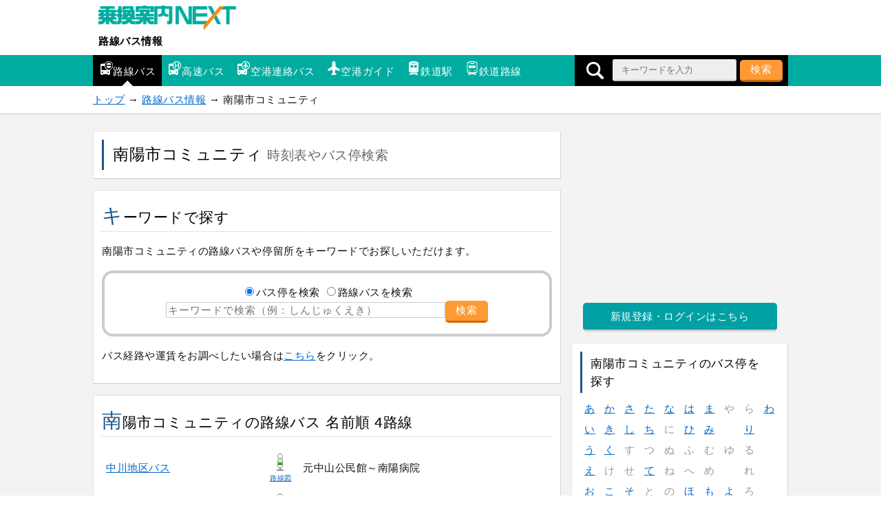

--- FILE ---
content_type: text/html; charset=UTF-8
request_url: https://mb.jorudan.co.jp/os/bus/0626/
body_size: 8674
content:
<!DOCTYPE html>
<html lang="ja">
<head>
<meta charset="UTF-8">
<meta name="author" content="乗換案内NEXT">
<meta name="viewport" content="width=device-width,initial-scale=1.0">
<script type="text/javascript">var u=document.URL;if(u.indexOf('http://')==0){window.location.href='https://'+u.substring(7);}</script>
<!-- Global site tag (gtag.js) - Google Analytics -->
<script async src="https://www.googletagmanager.com/gtag/js?id=UA-24222419-12"></script>
<script>
  window.dataLayer = window.dataLayer || [];
  function gtag(){dataLayer.push(arguments);}
  gtag('js', new Date());

  gtag('config', 'UA-24222419-12');
</script>
<!-- Site Side Protection -->
<script>window.grumi={key:'4d05b36a-13c2-4c71-8096-31e5296100a5'};</script>
<script src="//rumcdn.geoedge.be/4d05b36a-13c2-4c71-8096-31e5296100a5/grumi-ip.js" async></script>
<script type="application/javascript" src="//anymind360.com/js/18120/ats.js"></script>
<!-- //Connect Container: jorudan.co.jp -->
<script src="//get.s-onetag.com/52d65491-267f-4300-a40f-69c2d550c886/tag.min.js" async defer></script>
<script async='async' src='https://www.googletagservices.com/tag/js/gpt.js'></script>
<script>
var googletag = googletag || {};
googletag.cmd = googletag.cmd || [];
</script>
<script>
googletag.cmd.push(function() {
	googletag.defineSlot('/7783033/JoJorudan_Bus_ATF300x250', [300, 250], 'Ads_google_right_0').addService(googletag.pubads());
	googletag.defineSlot('/7783033/JoJorudan_Bus_MID300x250',[300, 250], 'Ads_google_right_1').addService(googletag.pubads());
	googletag.defineSlot('/7783033/JoJorudan_Bus_BTF_R300x250', [300, 250],  'Ads_google_right_2').addService(googletag.pubads());
	googletag.defineSlot('/7783033/JoJorudan_Bus_BTF_L300x250',[300, 250],  'Ads_google_right_3').addService(googletag.pubads());
	interstitialSlot = googletag.defineOutOfPageSlot('/7783033/Jrd.NEXT_interstitial',googletag.enums.OutOfPageFormat.INTERSTITIAL);
	// Slot returns null if the page or device does not support interstitials.
	if (interstitialSlot) {
		interstitialSlot.addService(googletag.pubads());
	}
	googletag.pubads().enableSingleRequest();
	googletag.pubads().disableInitialLoad();
	googletag.enableServices();
});	
googletag.cmd.push(function(){ googletag.display('Ads_google_right_0'); });
googletag.cmd.push(function(){ googletag.display('Ads_google_right_1'); });
googletag.cmd.push(function(){ googletag.display('Ads_google_right_2'); });
googletag.cmd.push(function(){ googletag.display('Ads_google_right_3'); });
</script>

<script>
!function(a9,a,p,s,t,A,g){if(a[a9])return;function q(c,r){a[a9]._Q.push([c,r])}a[a9]={init:function(){q("i",arguments)},fetchBids:function(){q("f",arguments)},setDisplayBids:function(){},_Q:[]};A=p.createElement(s);A.async=!0;A.src=t;g=p.getElementsByTagName(s)[0];g.parentNode.insertBefore(A,g)}("apstag",window,document,"script","//c.amazon-adsystem.com/aax2/apstag.js");
apstag.init({pubID:"3380",adServer:"googletag"}),apstag.fetchBids({slots:[{slotID:"Ads_google_right_0",slotName:"/7783033/JoJorudan_Bus_ATF300x250",sizes:[[300,250]]},{slotID:"Ads_google_right_1",slotName:"/7783033/JoJorudan_Bus_MID300x250",sizes:[[300,250]]},{slotID:"Ads_google_right_2",slotName:"/7783033/JoJorudan_Bus_BTF_R300x250",sizes:[[300,250]]},{slotID:"Ads_google_right_3",slotName:"/7783033/JoJorudan_Bus_BTF_L300x250",sizes:[[300,250]]}],timeout:800},function(s){googletag.cmd.push(function(){apstag.setDisplayBids(),googletag.pubads().refresh()})});
</script>
<style type="text/css">
p,table{margin:16px 0}.map img,a img{border:0}#g-navi ul li a,.w3 a{white-space:nowrap;text-overflow:ellipsis}#g-navi ul li,.list-btn li,.route li,ul.btn li{list-style:none}#g-navi ul li a:after,.arrow a:before,.item-list .item a:before,.list-btn li a:before,.list-btn li div:before{content:""}#t-navi:hover,.list-btn li div,button{cursor:pointer}body{margin:0;padding:0;line-height:1.6;letter-spacing:.4pt;font-size:15px;font-family:"ヒラギノ角ゴ ProN","Hiragino Kaku Gothic ProN","メイリオ",Meiryo,sans-serif;-webkit-text-size-adjust:100%;-moz-text-size-adjust:100%;-ms-text-size-adjust:100%;-o-text-size-adjust:100%;text-size-adjust:100%;color:#111}button,input[type=text],select,textarea{-webkit-appearance:none;color:#000;letter-spacing:1px;font-family:inherit;font-size:inherit}input[type=text],textarea{cursor:text}a:link,a:visited{color:#06c}a:hover,button:hover{position:relative;top:1px;left:1px}a:hover{color:#f63}table{width:100%;border-spacing:0;border-collapse:collapse;padding:1px 0}th{white-space:nowrap;color:#000;text-align:left;font-weight:400}td,th{word-break:break-all;padding:3px 6px}img{vertical-align:text-bottom}#g-navi .search-open img,.route img{vertical-align:middle}.star{color:#f93}.icon{background-image:url(/os/bus/images/iconset.png);display:inline-block;width:20px;height:20px;margin:0 2px}.i-rbus{background-position:0 0}.i-bexp{background-position:-20px 0}.i-blim{background-position:-40px 0}.i-air{background-position:0 -20px}.i-eki{background-position:-20px -20px}.i-rosen{background-position:-40px -20px}.message{color:#666;font-size:90%}.warning{color:#c00}.cf:after,.item a:after,.menu:after,.post dl:after,.w2:after,.w3:after{content:"";display:table;clear:both}.acenter{text-align:center}.aright{text-align:right}.box,div.btn a{text-align:center}.col{margin:8px 0}header small{color:#666}.check,.pref{color:#00a5a0}.pref{font-size:90%}.ad{margin:8px 0;text-align:center;min-width:300px;min-height:250px}.ad320{margin:0 -8px 8px;min-width:320px;min-height:50px}.ad320>div,.ad>div{margin:0 auto}.list-btn{margin:16px 0 0;padding:0;background-color:#fff;border-top:1px dotted #c5c5c5}.list-btn li{padding:0}.list-btn li a,.list-btn li div{display:block;position:relative;padding:.5em 1em .5em 3%;color:inherit;text-decoration:none;border-bottom:1px dotted #c5c5c5}.list-btn li a:before,.list-btn li div:before{display:inline-block;border:6px solid transparent;position:absolute;margin-top:-6px}.list-btn li a:before{border-left-color:#111;right:0;top:50%}.list-btn li div:before{border-top-color:#224;right:3px;top:50%}.list-btn li a:hover,.list-btn li div:hover{z-index:9999;color:#f63}.list-btn li div:hover{position:relative;top:1px;left:1px}.list-btn li a:hover:before{border-left-color:#f63}.list-btn li div:hover:before{border-top-color:#f63}.list-btn li div.open:before{border-color:transparent;border-bottom:6px solid #111}.list-btn li div.open:hover:before{border-bottom-color:#f63}.list-btn li ul{display:none;margin:0 0 0 1em;padding:0}.btn a,ul.btn li.off,ul.btn li.on{display:block;position:relative;text-decoration:none}.box,.box p{margin:8px 0}.list-btn.w3 li{float:left;width:33.3%}.acmenu{background-color:#eee}.acmenu a,.acmenu div,.box{background-color:#fff}.w3 a{overflow:hidden}.box{border:4px solid #ccc;border-radius:16px;padding:16px}.box input[type=text]{width:65%;padding:2px;border:1px solid #ccc}.btn a{margin:8px auto;padding:.5em 1em;border-radius:5px}div.btn a{width:80%;max-width:480px}ul.btn{margin:16px 0;padding:0}ul.btn li{padding:0}ul.btn li.off,ul.btn li.on{border-radius:8px;padding:.5em 1em}ul.btn li.off{border:1px solid #e4e4e4;border-right:1px solid #d5d5d5;border-bottom:2px solid #c5c5c5;color:#666;background-color:#ccc}.g a,.o a{color:#fff}ul.btn li a{text-align:left;width:auto;max-width:none;margin:0 0 2px}.arrow a:before{display:inline-block;margin-top:-6px;position:absolute;top:50%;right:0;border:6px solid transparent}.o a{text-align:center!important;background-color:#f93!important;border-bottom:3px solid #c60}#g-navi .search-open,#g-navi ul li a,#p-navi,#p-navi ul li,#sb div,.g a,.index-table td,.search-form{text-align:center}.o a:hover{background-color:#fa4!important}.g a{background-color:#00a0a5;border-bottom:3px solid #d5d5d5}.g a:hover{background-color:#11b0b5}.w a{border:1px solid #e4e4e4;border-right:1px solid #d5d5d5;border-bottom:2px solid #c5c5c5;color:#000;background-color:#fff}.w .on{background-color:#ccc}.w a:before{border-left-color:#ccc}.w a:hover:before{border-left-color:#f93}.w2 li{float:left;width:48%;margin:0 1%}.w3 li{float:left;width:32%;margin:0}.w4 li{float:left;width:24%;margin:0 1% 0 0}.menu{font-size:95%}.menu li{float:left;margin-right:5px}ul.route{margin:16px 0;padding:1px 0;overflow-x:auto;white-space:nowrap}.route-table td{padding:6px}.busstop{font-size:10px;width:40px;padding:6px 2px;white-space:nowrap}.index-table{margin:0 auto;width:100%;color:#999}.index-table td{width:2em;margin:0 auto}.index-table td a{display:block;width:100%;background-color:#fff}#site-head ul{padding:0}#site-name{margin:8px;width:220px}#site-name a{display:block;text-decoration:none;color:#000;font-weight:700}#site-contents h2,#site-contents h3,#site-menu h3,#site-menu h4{font-weight:400}#site-name a img,.col img{max-width:100%}#g-navi .inner{position:relative}#g-navi .search-form{background-color:#000;position:absolute;top:0;right:0;height:42px;width:42px;overflow:hidden;white-space:nowrap;margin:0;padding:3px 0;box-sizing:border-box}.search-form input[type=search]{width:180px}#g-navi .search-open{display:inline-block;width:42px;height:36px;line-height:36px}#g-navi{background-color:#00aca0}#g-navi ul{width:85%;margin:0}#g-navi ul li{float:left;width:33%}#g-navi ul li a{padding:.3em .4em;display:block;text-decoration:none;position:relative;color:#fff;font-size:70%;overflow:hidden}#g-navi ul li a .icon{display:block;margin:0 auto}#g-navi ul li a:after{display:inline-block;margin-left:-8px;position:absolute;left:50%;bottom:0;border:8px solid transparent}#g-navi ul li.on{background-color:#000}#g-navi ul li.on a:after{border-bottom-color:#f3f3f3}#g-navi ul li a:hover:after{border-bottom-color:#f93;bottom:1px}#breadcrumbs p{margin:0 auto;padding:8px}section{margin:8px 0 32px}.inner{max-width:680px;margin:auto}.wrapper{margin:16px 0;padding:2%;box-sizing:border-box;background-color:#fff;border:1px solid #e4e4e4;border-right:1px solid #d5d5d5;border-bottom-color:#c5c5c5}#site-menu h3,.wrapper h1,main h3{border-left:3px solid #258}main h3{padding:4px .5em}#site-contents h2{font-size:1.4em;margin:0 0 16px}#site-contents h2:first-letter{font-size:1.4em;color:#258}.wrapper h1,.wrapper h2,.wrapper h3{color:#000;margin:0;font-weight:400}.wrapper h1{font-size:1.5em;padding:4px 2%}.wrapper h2{font-size:1.2em;margin-bottom:16px;border-bottom:1px dotted #c5c5c5}.wrapper h2:first-letter{font-size:1.4em}.wrapper h3{font-size:1.1em;margin-bottom:8px}#site-menu h3{padding:4px 12px}#site-menu h4{margin:1em 0;color:#258}#site-container{background-color:#f3f3f3;border-top:1px solid #c5c5c5;border-bottom:1px solid #c5c5c5;padding:8px}#main-head p{border-top:1px dotted #c5c5c5;margin:2% 0 0;padding-top:2%}.search-form select{min-width:10em}.search-form input[type=search],.search-form select{padding:4px 12px;height:32px;box-sizing:border-box;border-radius:3px;border:1px solid #e4e4e4;border-right:1px solid #d5d5d5;border-bottom:2px solid #c5c5c5;background-color:#eee}.search-form label{display:block;margin:4px 0}button{padding:3px 1em;height:32px;color:#fff;background-color:#f93;border:0;border-bottom:3px solid #c60;border-radius:5px;-moz-border-radius:5px;-webkit-border-radius:5px}.search-form button:hover{background-color:#fa4}#site-menu .sp-table,#site-menu .sp-table th{display:block;width:100%}#site-menu .sp-table td{display:block}#site-menu .w2 td{width:50%;float:left}#site-menu .w3 td{width:33%;float:left}.item-list{margin:16px 0;padding:0;border-top:1px dotted #c5c5c5}.item-list .item{margin:0 0 4px;list-style:none;border-bottom:1px dotted #c5c5c5}.item-list .item .item-details{font-size:.9em}.item-list .item a{padding:16px 1.2em 16px 2%;display:block;text-decoration:none;color:inherit;position:relative}.item-list .item .item-photo{display:inline-block;width:110px;height:65px;text-align:center;float:left;margin-right:2%}.item-list .item .item-photo img{max-width:100%;max-height:100%}.item-list .item a:before{display:inline-block;margin-top:-8px;position:absolute;top:50%;right:0;border:6px solid transparent;border-left-color:#111}.item-list .item a:hover .item-name{color:#f93}.item-list .item a:hover:before{border-left-color:#f63}.item .item-details{color:#666}@media only screen and (max-width:690px){.sp-table td,main table{display:block}table.pole{display:table}.route{white-space:nowrap;overflow-x:auto;-webkit-overflow-scrolling:touch}.route::-webkit-scrollbar,main table::-webkit-scrollbar{height:5pt}.route::-webkit-scrollbar-thumb,main table::-webkit-scrollbar-thumb{border-radius:5px;background-color:#666}.route::-webkit-scrollbar-track,main table::-webkit-scrollbar-track{border-radius:5px;background-color:#eee}.sp-table,.sp-table th{display:block;width:100%}.w2 td{width:50%;float:left;box-sizing:border-box}.w3 td{width:33%;float:left}}#p-navi ul li,#sb ul li{display:inline-block;list-style:none}@media only screen and (min-width:690px){#g-navi ul{width:640px}#g-navi ul li{width:auto}#g-navi ul li a{font-size:100%;padding:.6em}#g-navi ul li a .icon{display:inline-block}#g-navi .search-form{height:100%}main .search-form{padding:1.2em}main .search-form input[type=search]{width:60%}.col,.rosen{float:left;width:49%}.col{margin:8px .5%}.rosen{margin-left:1%}.wrapper{padding:12px}}@media only screen and (min-width:1024px){#g-navi .search-form{width:310px}.inner{max-width:1010px;margin:auto}#site-back,#site-contents{float:left;width:680px}#site-menu{float:right;width:315px}}#p-navi ul li.next,#p-navi ul li.prev,#sb ul li{width:20%}#p-navi{margin:32px 0}#p-navi h3{border:0}#p-navi ul{width:auto;margin:0 auto;padding:0}#p-navi ul li{width:10%;margin:0;padding:0}#p-navi ul li.on{font-weight:700;color:#fff;padding:.5em 0;box-sizing:border-box;background-color:#00a5a0;border:1px solid #e4e4e4}#p-navi ul li a,#sb{background-color:#fff}#p-navi ul li.off{font-weight:700;padding:.5em 1em}#p-navi ul li a{display:block;padding:.5em 0;text-decoration:none;color:inherit;border:1px solid #e4e4e4;border-right:1px solid #d5d5d5;border-bottom:2px solid #c5c5c5;box-shadow:0 1px 1px (32,32,32,.7)}#main-foot p{text-align:right;font-size:95%}#site-foot{border-top:2px solid #fff;background-color:#f9f9f9;padding:16px 0 64px}#site-foot h3{margin:0;padding:.5em}#site-foot dl{margin:0}#site-foot dl dt{padding:.5em}#site-foot dl dt a{color:inherit}#site-foot dl dd{display:list-item;margin-left:2m;list-style-type:disc}#site-foot p{margin:0;padding:16px 0}#t-navi{display:none;position:fixed;right:10%;bottom:80px;width:50px;height:50px;opacity:.7;border-radius:50%;background-color:#00aca0;box-shadow:0 0 10px rgba(255,255,255,1);z-index:998}#t-navi a{display:block;width:100%;height:100%}#t-navi span{border:15px solid transparent;border-bottom:15px solid #fff;top:0;left:10px;display:block;width:0;height:0;position:absolute}#sb{margin:16px 0}#sb div{width:100%;margin:0 auto}#sb ul{margin:0;padding:0}#sb ul li{height:50px}#sb ul li a{display:block;width:40px;height:40px;margin:5px auto;border-radius:20px}#sb ul li a img{width:20px;height:20px;padding:10px}#sb ul li.i_ml a{background-color:#224}#sb ul li.i_li a{background-color:#1dcd00}#sb ul li.i_fb a{background-color:#3b5998}#sb ul li.i_tw a{background-color:#5ea9dd}#sb ul li.i_tx a{background-color:#000}#sb ul li.i_gg a{background-color:#dd4b39}@media only screen and (min-width:690px){#site-foot .foot-menu{float:left;width:25%}}#ZENRINMAP{position:relative;width:100%;overflow:hidden;height:300px}
</style>
<!--[if lt IE 9]>
<link rel="stylesheet" href="/os/bus/css/normalize.min.css">
<link rel="stylesheet" href="/os/bus/css/rbus.responsive.min.css">
<script src="/os/bus/js/respond.min.js"></script>
<script src="/os/bus/js/html5shiv.min.js"></script>
<![endif]-->
<link rel="canonical" href="https://mb.jorudan.co.jp/os/bus/0626/">
<meta name="description" content="南陽市コミュニティの路線バス名前順4路線をご案内。バス路線の発着、主なバス停からの検索、バス停を頭文字から探すなど南陽市コミュニティのバス時刻表・バス停車順・バス路線図をご覧いただけます。">
<meta name="keywords" content="南陽市コミュニティ,路線バス,時刻表,バス停,停留所,バス路線図,バス停車順">
<title>南陽市コミュニティ｜バス時刻表やバス停検索｜路線バス情報</title>
</head>

<body>

<header id="site-head">
	<div class="inner">
		<div id="site-name">
			<a href="https://mb.jorudan.co.jp/os/norikae.cgi?incs=utf8" title="乗換案内NEXT"><img src="/os/bus/images/Logo-Next.gif" alt="乗換案内NEXT"></a>
			<a href="/os/bus/">路線バス情報</a>
		</div>
	</div>

	<nav id="g-navi">
		<div class="inner">
			<ul class="portal-navi cf">
				<li class="on"><a href="/os/bus/"><span class="icon i-rbus" aria-hidden="true"></span>路線バス</a></li>
				<li><a href="/os/bexp/"><span class="icon i-bexp" aria-hidden="true"></span>高速バス</a></li>
				<li><a href="/os/blim/"><span class="icon i-blim" aria-hidden="true"></span>空港連絡バス</a></li>
				<li><a href="/os/airport/"><span class="icon i-air" aria-hidden="true"></span>空港ガイド</a></li>
				<li><a href="/os/eki/"><span class="icon i-eki" aria-hidden="true"></span>鉄道駅</a></li>
				<li><a href="/os/rosen/"><span class="icon i-rosen" aria-hidden="true"></span>鉄道路線</a></li>
			</ul>
			<form method="GET" action="/os/bus/search/" class="search-form">
				<span class="search-open"><img src="/os/bus/images/i_sc.png" alt="検索" width="25" height="25"></span>
				<input type="search" name="word" value="" size="12" placeholder="キーワードを入力">
				<button type="submit">検索</button>
			</form>
		</div>
	</nav>

</header>


<nav id="breadcrumbs">
	<p class="inner">
		<a href="/os/norikae.cgi?incs=utf8">トップ</a> →
		<a href="/os/bus/">路線バス情報</a> →
		南陽市コミュニティ
	</p>
</nav>

<div id="site-container">



<div class="inner cf">
<noscript>
	<div class="wrapper">
		<p class="warning">お使いのブラウザは<u>現在Javascriptが無効になっています</u>。一部コンテンツが非表示ないしご利用いただくことができませんので、お手数ですがJavascriptを有効にして再度アクセスをお願い致します。</p>
	</div>
</noscript>


<div id="site-contents">

<main id="site-main">
	<header class="wrapper">
		<h1>南陽市コミュニティ <small>時刻表やバス停検索</small></h1>
	</header>
	<section class="wrapper">
		<h2>キーワードで探す</h2>
		<div class="search_box">
			<p>南陽市コミュニティの路線バスや停留所をキーワードでお探しいただけます。</p>
			<div class="box">
				<form method="GET" action="/os/bus/search/">
					<input type="hidden" name="corp" value="0626">
					<input type="radio" name="scene" value="sh" id="search_mode_sh" checked><label for="search_mode_sh">バス停を検索</label>
					<input type="radio" name="scene" value="shl" id="search_mode_shl"><label for="search_mode_shl">路線バスを検索</label><br>
					<input type="text" name="word" placeholder="キーワードで検索（例：しんじゅくえき）"><button type="submit">検索</button>
				</form>
			</div>
			<p>バス経路や運賃をお調べしたい場合は<a href="https://mb.jorudan.co.jp/os/norikae.cgi?c=10&amp;incs=utf8" title="乗換案内NEXT">こちら</a>をクリック。</p>
		</div>
	</section>



















































	<section id="rosenlist" class="wrapper">
		<h2>南陽市コミュニティの路線バス 名前順 4路線</h2>
		<table class="route">
			<tbody>
				<tr>
					<th><a href="/os/bus/0626/line/47981.html">中川地区バス</a></th>
					<td class="busstop"><a href="/os/bus/0626/line/47981.html"><img src="/os/bus/images/i_stop.png" alt="路線図" width="30" height="30"><br>路線図</a></td>
					<td>元中山公民館～南陽病院</td>
				</tr>
				<tr>
					<th><a href="/os/bus/0626/line/47979.html">北部地区連絡バス</a></th>
					<td class="busstop"><a href="/os/bus/0626/line/47979.html"><img src="/os/bus/images/i_stop.png" alt="路線図" width="30" height="30"><br>路線図</a></td>
					<td>小滝不動尊前～赤湯駅［東口］</td>
				</tr>
				<tr>
					<th><a href="/os/bus/0626/line/47980.html">西部地区バス：冬季</a></th>
					<td class="busstop"><a href="/os/bus/0626/line/47980.html"><img src="/os/bus/images/i_stop.png" alt="路線図" width="30" height="30"><br>路線図</a></td>
					<td>南陽病院～総合病院</td>
				</tr>
				<tr>
					<th><a href="/os/bus/0626/line/47982.html">西部地区バス：夏季</a></th>
					<td class="busstop"><a href="/os/bus/0626/line/47982.html"><img src="/os/bus/images/i_stop.png" alt="路線図" width="30" height="30"><br>路線図</a></td>
					<td>南陽病院～総合病院</td>
				</tr>
			</tbody>
		</table>
	</section>


	<section class="wrapper">
		<h2>バス停を頭文字で探す</h2>
			<table class="index-table">
				<tbody>
					<tr>
						<td><a href="/os/bus/0626/stop/menu_aa/">あ</a></td>
						<td><a href="/os/bus/0626/stop/menu_ka/">か</a></td>
						<td><a href="/os/bus/0626/stop/menu_sa/">さ</a></td>
						<td><a href="/os/bus/0626/stop/menu_ta/">た</a></td>
						<td><a href="/os/bus/0626/stop/menu_na/">な</a></td>
						<td><a href="/os/bus/0626/stop/menu_ha/">は</a></td>
						<td><a href="/os/bus/0626/stop/menu_ma/">ま</a></td>
						<td>や</td>
						<td>ら</td>
						<td><a href="/os/bus/0626/stop/menu_wa/">わ</a></td>
					</tr>
					<tr>
						<td><a href="/os/bus/0626/stop/menu_ai/">い</a></td>
						<td><a href="/os/bus/0626/stop/menu_ki/">き</a></td>
						<td><a href="/os/bus/0626/stop/menu_si/">し</a></td>
						<td><a href="/os/bus/0626/stop/menu_ti/">ち</a></td>
						<td>に</td>
						<td><a href="/os/bus/0626/stop/menu_hi/">ひ</a></td>
						<td><a href="/os/bus/0626/stop/menu_mi/">み</a></td>
						<td></td>
						<td><a href="/os/bus/0626/stop/menu_ri/">り</a></td>
						<td></td>
					</tr>
					<tr>
						<td><a href="/os/bus/0626/stop/menu_au/">う</a></td>
						<td><a href="/os/bus/0626/stop/menu_ku/">く</a></td>
						<td>す</td>
						<td>つ</td>
						<td>ぬ</td>
						<td>ふ</td>
						<td>む</td>
						<td>ゆ</td>
						<td>る</td>
						<td></td>
					</tr>
					<tr>
						<td><a href="/os/bus/0626/stop/menu_ae/">え</a></td>
						<td>け</td>
						<td>せ</td>
						<td><a href="/os/bus/0626/stop/menu_te/">て</a></td>
						<td>ね</td>
						<td>へ</td>
						<td>め</td>
						<td></td>
						<td>れ</td>
						<td></td>
					</tr>
					<tr>
						<td><a href="/os/bus/0626/stop/menu_ao/">お</a></td>
						<td><a href="/os/bus/0626/stop/menu_ko/">こ</a></td>
						<td><a href="/os/bus/0626/stop/menu_so/">そ</a></td>
						<td>と</td>
						<td>の</td>
						<td><a href="/os/bus/0626/stop/menu_ho/">ほ</a></td>
						<td><a href="/os/bus/0626/stop/menu_mo/">も</a></td>
						<td><a href="/os/bus/0626/stop/menu_yo/">よ</a></td>
						<td>ろ</td>
						<td></td>
					</tr>
				</tbody>
			</table>

	</section>
	<footer id="main-foot">
		<p>最終更新日：2025-05-29 09:56:33</p>
	</footer>
</main>
<aside id="sb">
	<div>
		<ul class="cf">
			<li class="i_fb"><a class="spot-share-fb" href="http://www.facebook.com/sharer.php" onclick="window.open(this.href+'?u='+encodeURI(location.href)+'&amp;t='+encodeURI(document.title),'sharewindow','width=550,height=450,personalbar=0,toolbar=0,scrollbars=1,resizable=!'); return false;"><img src="/os/bus/images/i_fb.png" class="com-icn-share" alt="Facebookでシェア"></a></li>
			<li class="i_tx"><a class="spot-share-tw" href="https://x.com/intent/tweet" onclick="window.open(this.href+'?url='+encodeURI(location.href)+'&amp;text='+encodeURI(document.title),'tweetwindow','width=550, height=450, personalbar=0, toolbar=0, scrollbars=1, resizable=1'); return false;"><img src="/os/bus/images/i_tx.png" class="com-icn-share" alt="𝕏(旧Twitter）でシェア"></a></li>
		</ul>
	</div>
</aside>
<aside class="cf">
	<div class="col ad">
		<!-- /7783033/路線バス情報フッター(左)_300x250 -->
		<div id="Ads_google_right_3" ><!-- --></div>
	</div>
	<div class="col ad">
		<!-- /7783033/路線バス情報フッター(右)_300x250 -->
		<div id="Ads_google_right_2" ><!-- --></div>
	</div>
	<p class="aright message">（<a href="/os/bus/about.html#AD">広告を非表示にするには</a>）</p>
</aside>

</div><!-- contents -->

<div id="site-menu">
<div class="ad">
	<!-- /7783033/路線バス情報FV_300x250 -->
	<div id="Ads_google_right_0" ><!-- --></div>
</div>

<div class="btn g"><a href="https://jid.jorudan.co.jp/comif/login.cgi?serviceid=next-os&CharCode=UTF-8&nexturl=https%3a%2f%2fmb.jorudan.co.jp%2fos%2fosloc.cgi%3furl%3dhttps%253a%252f%252fmb.jorudan.co.jp%252fos%252fnorikae.cgi">新規登録・ログインはこちら</a></div>



	<section class="wrapper">
		<h3>南陽市コミュニティのバス停を探す</h3>
			<table class="index-table">
				<tbody>
					<tr>
						<td><a href="/os/bus/0626/stop/menu_aa/">あ</a></td>
						<td><a href="/os/bus/0626/stop/menu_ka/">か</a></td>
						<td><a href="/os/bus/0626/stop/menu_sa/">さ</a></td>
						<td><a href="/os/bus/0626/stop/menu_ta/">た</a></td>
						<td><a href="/os/bus/0626/stop/menu_na/">な</a></td>
						<td><a href="/os/bus/0626/stop/menu_ha/">は</a></td>
						<td><a href="/os/bus/0626/stop/menu_ma/">ま</a></td>
						<td>や</td>
						<td>ら</td>
						<td><a href="/os/bus/0626/stop/menu_wa/">わ</a></td>
					</tr>
					<tr>
						<td><a href="/os/bus/0626/stop/menu_ai/">い</a></td>
						<td><a href="/os/bus/0626/stop/menu_ki/">き</a></td>
						<td><a href="/os/bus/0626/stop/menu_si/">し</a></td>
						<td><a href="/os/bus/0626/stop/menu_ti/">ち</a></td>
						<td>に</td>
						<td><a href="/os/bus/0626/stop/menu_hi/">ひ</a></td>
						<td><a href="/os/bus/0626/stop/menu_mi/">み</a></td>
						<td></td>
						<td><a href="/os/bus/0626/stop/menu_ri/">り</a></td>
						<td></td>
					</tr>
					<tr>
						<td><a href="/os/bus/0626/stop/menu_au/">う</a></td>
						<td><a href="/os/bus/0626/stop/menu_ku/">く</a></td>
						<td>す</td>
						<td>つ</td>
						<td>ぬ</td>
						<td>ふ</td>
						<td>む</td>
						<td>ゆ</td>
						<td>る</td>
						<td></td>
					</tr>
					<tr>
						<td><a href="/os/bus/0626/stop/menu_ae/">え</a></td>
						<td>け</td>
						<td>せ</td>
						<td><a href="/os/bus/0626/stop/menu_te/">て</a></td>
						<td>ね</td>
						<td>へ</td>
						<td>め</td>
						<td></td>
						<td>れ</td>
						<td></td>
					</tr>
					<tr>
						<td><a href="/os/bus/0626/stop/menu_ao/">お</a></td>
						<td><a href="/os/bus/0626/stop/menu_ko/">こ</a></td>
						<td><a href="/os/bus/0626/stop/menu_so/">そ</a></td>
						<td>と</td>
						<td>の</td>
						<td><a href="/os/bus/0626/stop/menu_ho/">ほ</a></td>
						<td><a href="/os/bus/0626/stop/menu_mo/">も</a></td>
						<td><a href="/os/bus/0626/stop/menu_yo/">よ</a></td>
						<td>ろ</td>
						<td></td>
					</tr>
				</tbody>
			</table>

		<ul class="list-btn">
			<li><a href="/os/bus/0626/stop/">主要な停留所はこちら</a></li>
			<li><a href="/os/bus/0626/#rosenlist">南陽市コミュニティの路線バス一覧へ</a></li>
		</ul>
	</section>
	<section class="wrapper">
		<h3>山形県の路線バス</h3>
		<ul class="list-btn">
			<li><a href="/os/bus/0601/">山交バス</a></li>
			<li><a href="/os/bus/0607/">庄内交通</a></li>
			<li><a href="/os/bus/0606/">最上川交通</a></li>
			<li><a href="/os/bus/0623/">はながさバス</a></li>
			<li><a href="/os/bus/0602/">尾花沢市営バス</a></li>
			<li><a href="/os/bus/0609/">山形市コミュニティ</a></li>
			<li><a href="/os/bus/0614/">上山市コミュニティ</a></li>
			<li><a href="/os/bus/0626/">南陽市コミュニティ</a></li>
			<li><a href="/os/bus/0621/">米沢市コミュニティ</a></li>
			<li><a href="/os/bus/0618/">長井市コミュニティ</a></li>
			<li><a href="/os/bus/0632/">寒河江市コミュニティ</a></li>
			<li><a href="/os/bus/0619/">天童市コミュニティ</a></li>
			<li><a href="/os/bus/0620/">東根市コミュニティ</a></li>
			<li><a href="/os/bus/0625/">村山市コミュニティ</a></li>
			<li><a href="/os/bus/0615/">新庄市コミュニティ</a></li>
			<li><a href="/os/bus/0624/">鶴岡市コミュニティ</a></li>
			<li><a href="/os/bus/0611/">酒田市コミュニティ</a></li>
			<li><a href="/os/bus/0610/">山辺町コミュニティ</a></li>
			<li><a href="/os/bus/0633/">中山町コミュニティ</a></li>
			<li><a href="/os/bus/0627/">河北町コミュニティ</a></li>
			<li><a href="/os/bus/0636/">小国町コミュニティ［山形］</a></li>
			<li><a href="/os/bus/0637/">白鷹町コミュニティ</a></li>
			<li><a href="/os/bus/0617/">朝日町コミュニティ</a></li>
			<li><a href="/os/bus/0628/">大江町コミュニティ</a></li>
			<li><a href="/os/bus/0634/">西川町コミュニティ</a></li>
			<li><a href="/os/bus/0613/">庄内町コミュニティ</a></li>
			<li><a href="/os/bus/0616/">真室川町コミュニティ</a></li>
			<li><a href="/os/bus/0629/">金山町コミュニティ［山形］</a></li>
			<li><a href="/os/bus/0630/">大蔵村コミュニティ</a></li>
			<li><a href="/os/bus/0631/">鮭川村コミュニティ</a></li>
			<li><a href="/os/bus/0635/">戸沢村コミュニティ</a></li>

		</ul>
	</section>

	<div class="btn g"><a href="/os/bus/about.html">路線バス情報について</a></div>

<div class="ad">
	<!-- /7783033/路線バス情報_右カラム下_300x250 -->
	<div id="Ads_google_right_1" ><!-- --></div>
</div>

</div><!-- menu -->

<div id="site-back">
	<ul class="btn w arrow">
		<li><a href="/os/bus/">路線バス情報トップページへ</a></li>
	</ul>
</div><!-- back -->

</div><!-- inner -->
</div><!-- container -->

<footer id="site-foot">
	<div class="inner">
		<h3>コンテンツのご案内</h3>
		<div class="cf">
			<div class="foot-menu">
				<dl>
					<dt><a href="/os/norikae.cgi">乗換案内</a></dt>
					<dd><a href="/os/norikae.cgi?incs=utf8&amp;c=30">時刻表検索</a></dd>
					<dd><a href="/os/norikae.cgi?incs=utf8&amp;c=10">経路検索</a></dd>
					<dd><a href="/os/norikae.cgi?incs=utf8&amp;c=70">運行情報</a></dd>
					<dd><a href="/os/norikae.cgi?incs=utf8&amp;c=100">地図・スポット検索</a></dd>
				</dl>
			</div>
			<div class="foot-menu">
				<dl>
					<dt>交通ガイド</dt>
					<dd><a href="/os/eki/">鉄道駅情報</a></dd>
					<dd><a href="/os/rosen/">鉄道路線情報</a></dd>
					<dd><a href="/os/bus/">路線バス情報</a></dd>
					<dd><a href="/os/bexp/">高速バス情報</a></dd>
					<dd><a href="/os/blim/">空港連絡バス情報</a></dd>
					<dd><a href="/os/airport/">全国空港ガイド</a></dd>
				</dl>
			</div>
			<div class="foot-menu">
				<dl>
					<dt><a href="https://sp.jorudan.co.jp/">季節特集</a></dt>
					<dd><a href="https://sp.jorudan.co.jp/hanami/">花見特集</a></dd>
					<dd><a href="https://sp.jorudan.co.jp/hanabi/">花火大会特集</a></dd>
					<dd><a href="https://sp.jorudan.co.jp/zoo_aqua/">動物園・水族館特集</a></dd>
					<dd><a href="https://sp.jorudan.co.jp/illumi/">イルミネーション特集</a></dd>
					<dd><a href="https://sp.jorudan.co.jp/leaf/">紅葉特集</a></dd>
					<dd><a href="https://sp.jorudan.co.jp/newyear/">初詣特集</a></dd>
					<dd><a href="https://sp.jorudan.co.jp/onsen/">温泉特集</a></dd>
				</dl>
			</div>
			<div class="foot-menu">
				<dl>
					<dt>お役立ち情報</dt>
					<dd><a href="https://movie.jorudan.co.jp/">映画の時間</a></dd>
					<dd><a href="https://next.jorudan.co.jp/weather/">天気の時間</a></dd>
					<dd><a href="https://next.jorudan.co.jp/ekiben/">駅弁情報</a></dd>
					<dd><a href="https://next.jorudan.co.jp/trv/">旅の思い出</a></dd>
				</dl>
			</div>
		</div>
		<p class="acenter">
			提供：<a href="/os/norikae.cgi?incs=utf8">乗換案内のジョルダン</a>｜<a href="https://www.jorudan.co.jp/company/privacy.html" target="_blank" rel="noopener">プライバシーポリシー</a><br>
			<small>Copyright &copy; 1996<script type="text/javascript">document.write("-"+new Date().getFullYear());</script> Jorudan Co.,Ltd. All Rights Reserved.</small>
		</p>
	</div>
	<div id="t-navi"><span aria-hidden="true"></span></div>
</footer>
<link rel="stylesheet" href="/os/bus/css/rbus.print.min.css" media="print">
<script type="text/javascript" src="https://code.jquery.com/jquery-3.6.3.min.js"></script>
<script src="/os/bus/js/jquery.jorudan.min.js?20250825"></script>

<script type="application/ld+json">
{
	"@context":"http://schema.org/"
	,"@type":"BreadcrumbList"
	,"itemListElement":[{
		"@type":"ListItem"
		,"position":"1"
		,"item":{
			"@id":"/os/norikae.cgi?incs=utf8"
			,"name":"乗換案内NEXT"
		}
	},{
		"@type":"ListItem"
		,"position":"2"
		,"item":{
			"@id":"/os/bus/"
			,"name":"路線バス情報"
		}
	},{
		"@type":"ListItem"
		,"position":"3"
		,"item":{
			"@id":"/os/bus/0626/"
			,"name":"南陽市コミュニティ"
		}
	}]
}
</script>
</body>
</html>



--- FILE ---
content_type: text/html; charset=utf-8
request_url: https://www.google.com/recaptcha/api2/aframe
body_size: 269
content:
<!DOCTYPE HTML><html><head><meta http-equiv="content-type" content="text/html; charset=UTF-8"></head><body><script nonce="9QCs0qltGRx5-D6DTbk8AA">/** Anti-fraud and anti-abuse applications only. See google.com/recaptcha */ try{var clients={'sodar':'https://pagead2.googlesyndication.com/pagead/sodar?'};window.addEventListener("message",function(a){try{if(a.source===window.parent){var b=JSON.parse(a.data);var c=clients[b['id']];if(c){var d=document.createElement('img');d.src=c+b['params']+'&rc='+(localStorage.getItem("rc::a")?sessionStorage.getItem("rc::b"):"");window.document.body.appendChild(d);sessionStorage.setItem("rc::e",parseInt(sessionStorage.getItem("rc::e")||0)+1);localStorage.setItem("rc::h",'1764723977652');}}}catch(b){}});window.parent.postMessage("_grecaptcha_ready", "*");}catch(b){}</script></body></html>

--- FILE ---
content_type: text/css
request_url: https://mb.jorudan.co.jp/os/bus/css/rbus.print.min.css
body_size: -70
content:
#breadcrumbs,#g-navi,aside,#site-menu{display: none}

--- FILE ---
content_type: application/javascript; charset=utf-8
request_url: https://fundingchoicesmessages.google.com/f/AGSKWxWfWZBENLz5gG3Q366SlCL72bsBITxnFMf_nWgRwliZqKpGXr4z4khnlPGdIdbJO7I9FPLEn0b4Lex2-XBLbQUnHg4mVrpdZmo_-Vr_JmNxPox8YMEctPVQOH9opkui2Vdp_lt-1BzltVeVYBBWQjX1khQXr9QIewHk5d3l4p6gsEqOf57C9jU41Q4v/_/adbridg./embed/ads./adsrot./goodtagmanagerapi./googlead.
body_size: -1292
content:
window['5c60b480-58ff-4290-a5e4-3c955d5f35c8'] = true;

--- FILE ---
content_type: application/javascript
request_url: https://mb.jorudan.co.jp/os/bus/js/jquery.jorudan.min.js?20250825
body_size: 1011
content:
$.jorudan={},function(e){var a,t,o=$("#t-navi");function n(){$(window).scrollTop()>100?o.fadeIn():o.fadeOut()}n(),o.click(function(){return $("html,body").animate({scrollTop:0},300,"swing"),!1}),$("#contact").click(function(){location.href="mailto:"+$(this).data("ml")+"@jorudan.co.jp"}),$('a[href^="#"]').click(function(){var e=$(this).attr("href"),a=$("#"==e||""==e?"html":e).offset().top;return $("html,body").animate({scrollTop:a},300,"swing"),!1}),$("#MoyoriSearch").click(function(){var e=Math.ceil(3600*(latlon=t.getLngLat()).lat*1e3),a=Math.ceil(3600*latlon.lng*1e3);return location.href=$(this).attr("href")+"?lat="+e+"&lon="+a,!1}),$(".acmenu div").click(function(){$(this).toggleClass("open"),$(this).next("ul").slideToggle()}),$("#g-navi .search-form img").click(function(){$(this).toggleClass("open"),$(this).hasClass("open")?$("#g-navi .search-form").animate({width:"310px"},200):$("#g-navi .search-form").animate({width:"42px"},200)}),$(window).scroll(n),$.jorudan.loadJrdMap=function(e,t){url="https://mapapi.jorudan.co.jp/v1/styles/jrd-light?key="+(key="jrdm.D82GRpL@hsZoc4it-HS-LtJVvH1LRDZDgwNOYwhdXGQ0aL1wjlabn=LFUqgX8cIbKzXB4YLn3OSFlYxT5MCehWD0XSPX1NqLMPhM"),t=$.extend({zoom:11.5,locs:[{lat:35.677559167,lon:139.770183056}]},t),geojson={type:"FeatureCollection",features:[]},t.locs.forEach(e=>{geojson.features.push({type:"Feature",properties:{description:e.text},geometry:{type:"Point",coordinates:[e.lon,e.lat]}})}),(a=new maplibregl.Map({container:e,style:url,center:[t.locs[0].lon,t.locs[0].lat],zoom:t.zoom})).on("load",async()=>{image=await a.loadImage("/os/bus/images/i_stop.png"),a.addImage("custom-marker",image.data),a.addSource("places",{type:"geojson",data:geojson}),a.addLayer({id:"places",type:"symbol",source:"places",layout:{"icon-image":"custom-marker","icon-overlap":"always"}}),msg=new maplibregl.Popup,a.on("mouseenter","places",e=>{a.getCanvas().style.cursor="pointer"}),a.on("click","places",e=>{if(coordinates=e.features[0].geometry.coordinates.slice(),description=e.features[0].properties.description){for(;Math.abs(e.lngLat.lng-coordinates[0])>180;)coordinates[0]+=e.lngLat.lng>coordinates[0]?360:-360;msg.setLngLat(coordinates).setHTML(description).addTo(a)}}),a.on("mouseleave","places",()=>{a.getCanvas().style.cursor=""})})},$.jorudan.AddMapOn=function(e,o){t=new maplibregl.Marker().setLngLat([139.770183056,35.677559167]).addTo(a),a.on("click",e=>{latlon=e.lngLat.wrap(),t.setLngLat(latlon).addTo(a)})}}(jQuery);

--- FILE ---
content_type: text/javascript
request_url: https://rumcdn.geoedge.be/4d05b36a-13c2-4c71-8096-31e5296100a5/grumi.js
body_size: 71187
content:
var grumiInstance = window.grumiInstance || { q: [] };
(function createInstance (window, document, options = { shouldPostponeSample: false }) {
	!function r(i,o,a){function s(n,e){if(!o[n]){if(!i[n]){var t="function"==typeof require&&require;if(!e&&t)return t(n,!0);if(c)return c(n,!0);throw new Error("Cannot find module '"+n+"'")}e=o[n]={exports:{}};i[n][0].call(e.exports,function(e){var t=i[n][1][e];return s(t||e)},e,e.exports,r,i,o,a)}return o[n].exports}for(var c="function"==typeof require&&require,e=0;e<a.length;e++)s(a[e]);return s}({1:[function(e,t,n){var r=e("./config.js"),i=e("./utils.js");t.exports={didAmazonWin:function(e){var t=e.meta&&e.meta.adv,n=e.preWinningAmazonBid;return n&&(t=t,!i.isEmptyObj(r.amazonAdvIds)&&r.amazonAdvIds[t]||(t=e.tag,e=n.amzniid,t.includes("apstag.renderImp(")&&t.includes(e)))},setAmazonParametersToSession:function(e){var t=e.preWinningAmazonBid;e.pbAdId=void 0,e.hbCid=t.crid||"N/A",e.pbBidder=t.amznp,e.hbCpm=t.amznbid,e.hbVendor="A9",e.hbTag=!0}}},{"./config.js":5,"./utils.js":24}],2:[function(e,t,n){var l=e("./session"),r=e("./urlParser.js"),f=e("./utils.js"),i=e("./domUtils.js").isIframe,m=e("./htmlParser.js"),g=e("./blackList").match,h=e("./ajax.js").sendEvent,o=".amazon-adsystem.com",a="/dtb/admi",s="googleads.g.doubleclick.net",e="/pagead/",c=["/pagead/adfetch",e+"ads"],d=/<iframe[^>]*src=['"]https*:\/\/ads.\w+.criteo.com\/delivery\/r\/.+<\/iframe>/g,u={};var p={adsense:{type:"jsonp",callbackName:"a"+ +new Date,getJsUrl:function(e,t){return e.replace("output=html","output=json_html")+"&callback="+t},getHtml:function(e){e=e[f.keys(e)[0]];return e&&e._html_},shouldRender:function(e){var e=e[f.keys(e)[0]],t=e&&e._html_,n=e&&e._snippet_,e=e&&e._empty_;return n&&t||e&&t}},amazon:{type:"jsonp",callbackName:"apstag.renderImp",getJsUrl:function(e){return e.replace("/admi?","/admj?").replace("&ep=%7B%22ce%22%3A%221%22%7D","")},getHtml:function(e){return e.html},shouldRender:function(e){return e.html}},criteo:{type:"js",getJsHtml:function(e){var t,n=e.match(d);return n&&(t=(t=n[0].replace(/iframe/g,"script")).replace(/afr.php|display.aspx/g,"ajs.php")),e.replace(d,t)},shouldRender:function(e){return"loading"===e.readyState}}};function y(e){var t,n=e.url,e=e.html;return n&&((n=r.parse(n)).hostname===s&&-1<c.indexOf(n.pathname)&&(t="adsense"),-1<n.hostname.indexOf(o))&&-1<n.pathname.indexOf(a)&&(t="amazon"),(t=e&&e.match(d)?"criteo":t)||!1}function v(r,i,o,a){e=i,t=o;var e,t,n,s=function(){e.src=t,h({type:"adfetch-error",meta:JSON.stringify(l.meta)})},c=window,d=r.callbackName,u=function(e){var t,n=r.getHtml(e),e=(l.bustedUrl=o,l.bustedTag=n,r.shouldRender(e));t=n,(t=m.parse(t))&&t.querySelectorAll&&(t=f.map(t.querySelectorAll("[src], [href]"),function(e){return e.src||e.href}),f.find(t,function(e){return g(e).match}))&&h({type:"adfetch",meta:JSON.stringify(l.meta)}),!a(n)&&e?(t=n,"srcdoc"in(e=i)?e.srcdoc=t:((e=e.contentWindow.document).open(),e.write(t),e.close())):s()};for(d=d.split("."),n=0;n<d.length-1;n++)c[d[n]]={},c=c[d[n]];c[d[n]]=u;var u=r.getJsUrl(o,r.callbackName),p=document.createElement("script");p.src=u,p.onerror=s,p.onload=function(){h({type:"adfetch-loaded",meta:JSON.stringify(l.meta)})},document.scripts[0].parentNode.insertBefore(p,null)}t.exports={shouldBust:function(e){var t,n=e.iframe,r=e.url,e=e.html,r=(r&&n&&(t=i(n)&&!u[n.id]&&y({url:r}),u[n.id]=!0),y({html:e}));return t||r},bust:function(e){var t=e.iframe,n=e.url,r=e.html,i=e.doc,o=e.inspectHtml;return"jsonp"===(e=p[y(e)]).type?v(e,t,n,o):"js"===e.type?(t=i,n=r,i=(o=e).getJsHtml(n),l.bustedTag=n,!!o.shouldRender(t)&&(t.write(i),!0)):void 0},checkAndBustFriendlyAmazonFrame:function(e,t){(e=e.defaultView&&e.defaultView.frameElement&&e.defaultView.frameElement.id)&&e.startsWith("apstag")&&(l.bustedTag=t)}}},{"./ajax.js":3,"./blackList":4,"./domUtils.js":8,"./htmlParser.js":13,"./session":21,"./urlParser.js":23,"./utils.js":24}],3:[function(e,t,n){var i=e("./utils.js"),r=e("./config.js"),o=e("./session.js"),a=e("./domUtils.js"),s=e("./jsUtils.js"),c=e("./methodCombinators.js").before,d=e("./tagSelector.js").getTag,u=e("./constants.js"),e=e("./natives.js"),p=e.fetch,l=e.XMLHttpRequest,f=e.Request,m=e.TextEncoder,g=e.postMessage,h=[];function y(e){e()}function v(e){return e.key=o.key,e.imp=e.imp||o.imp,e.c_ver=r.c_ver,e.w_ver=o.wver,e.w_type=o.wtype,e.b_ver=r.b_ver,e.ver=r.ver,e.loc=location.href,e.ref=document.referrer,e.sp=o.sp||"dfp",e.cust_imp=o.cust_imp,e.cust1=o.meta.cust1,e.cust2=o.meta.cust2,e.cust3=o.meta.cust3,e.caid=o.meta.caid,e.scriptId=o.scriptId,e.crossOrigin=!a.isSameOriginWin(top),e.debug=o.debug,"dfp"===o.sp&&(e.qid=o.meta.qid),e.cdn=r.cdn||void 0,r.accountType!==u.NET&&(e.cid=o.meta&&o.meta.cr||123456,e.li=o.meta.li,e.ord=o.meta.ord,e.ygIds=o.meta.ygIds),e.at=r.accountType.charAt(0),o.hbTag&&(e.hbTag=!0,e.hbVendor=o.hbVendor,e.hbCid=o.hbCid,e.hbAdId=o.pbAdId,e.hbBidder=o.pbBidder,e.hbCpm=o.hbCpm,e.hbCurrency=o.hbCurrency),"boolean"==typeof o.meta.isAfc&&(e.isAfc=o.meta.isAfc,e.isAmp=o.meta.isAmp),o.meta.hasOwnProperty("isEBDA")&&"%"!==o.meta.isEBDA.charAt(0)&&(e.isEBDA=o.meta.isEBDA),o.pimp&&"%_pimp%"!==o.pimp&&(e.pimp=o.pimp),void 0!==o.pl&&(e.preloaded=o.pl),e.site=o.site||a.getTopHostname(),e.site&&-1<e.site.indexOf("safeframe.googlesyndication.com")&&(e.site="safeframe.googlesyndication.com"),e.isc=o.isc,o.adt&&(e.adt=o.adt),o.isCXM&&(e.isCXM=!0),e.ts=+new Date,e.bdTs=r.bdTs,e}function b(t,n){var r=[],e=i.keys(t);return void 0===n&&(n={},i.forEach(e,function(e){void 0!==t[e]&&void 0===n[e]&&r.push(e+"="+encodeURIComponent(t[e]))})),r.join("&")}function w(e){e=i.removeCaspr(e),e=o.doubleWrapperInfo.isDoubleWrapper?i.removeWrapperXMP(e):e;return e=4e5<e.length?e.slice(0,4e5):e}function j(t){return function(){var e=arguments[0];return e.html&&(e.html=w(e.html)),e.tag&&(e.tag=w(e.tag)),t.apply(this,arguments)}}e=c(function(e){var t;e.hasOwnProperty("byRate")&&!e.byRate||(t=a.getAllUrlsFromAllWindows(),"sample"!==e.r&&"sample"!==e.bdmn&&t.push(e.r),e[o.isPAPI&&"imaj"!==o.sp?"vast_content":"tag"]=d(),e.urls=JSON.stringify(t),e.hc=o.hc,e.vastUrls=JSON.stringify(o.vastUrls),delete e.byRate)}),c=c(function(e){e.meta=JSON.stringify(o.meta),e.client_size=o.client_size});function E(e,t){var n=new l;n.open("POST",e),n.setRequestHeader("Content-type","application/x-www-form-urlencoded"),n.send(b(t))}function O(t,e){return o=e,new Promise(function(t,e){var n=(new m).encode(b(o)),r=new CompressionStream("gzip"),i=r.writable.getWriter();i.write(n),i.close(),new Response(r.readable).arrayBuffer().then(function(e){t(e)}).catch(e)}).then(function(e){e=new f(t,{method:"POST",body:e,mode:"no-cors",headers:{"Content-type":"application/x-www-form-urlencoded","Accept-Language":"gzip"}});p(e)});var o}function k(e,t){p&&window.CompressionStream?O(e,t).catch(function(){E(e,t)}):E(e,t)}function x(e,t){o.hasFrameApi&&!o.frameApi?g.call(o.targetWindow,{key:o.key,request:{url:e,data:t}},"*"):k(e,t)}o.frameApi&&o.targetWindow.addEventListener("message",function(e){var t=e.data;t.key===o.key&&t.request&&(k((t=t.request).url,t.data),e.stopImmediatePropagation())});var T={};function A(n){return function(t){h.push(function(){if(t=v(t),-1!==n.indexOf(r.reportEndpoint,n.length-r.reportEndpoint.length)){var e=n+b(t,{r:!0,html:!0,ts:!0});if(!0===T[e]&&!(t.rbu||t.is||3===t.rdType||t.et))return}T[e]=!0,x(n,t)})}}var S,W="http"===window.location.protocol.substr(0,4)?window.location.protocol:"https:";t.exports={sendInit:s.once(c(A(W+r.apiUrl+r.initEndpoint))),sendReport:e(j(A(W+r.apiUrl+r.reportEndpoint))),sendError:A(W+r.apiUrl+r.errEndpoint),sendDebug:A(W+r.apiUrl+r.dbgEndpoint),sendStats:A(W+r.apiUrl+(r.statsEndpoint||"stats")),sendEvent:(S=A(W+r.apiUrl+r.evEndpoint),function(e,t){var n=r.rates||{default:.004},t=t||n[e.type]||n.default;Math.random()<=t&&S(e)}),buildRbuReport:e(j(v)),sendRbuReport:x,processQueue:function(){i.forEach(h,y),h.push=y}}},{"./config.js":5,"./constants.js":6,"./domUtils.js":8,"./jsUtils.js":14,"./methodCombinators.js":16,"./natives.js":17,"./session.js":21,"./tagSelector.js":22,"./utils.js":24}],4:[function(e,t,n){var d=e("./utils.js"),r=e("./config.js"),u=e("./urlParser.js"),i=r.domains,o=r.clkDomains,e=r.bidders,a=r.patterns.wildcards;var s,p={match:!1};function l(e,t,n){return{match:!0,bdmn:e,ver:t,bcid:n}}function f(e){return e.split("").reverse().join("")}function m(n,e){var t,r;return-1<e.indexOf("*")?(t=e.split("*"),r=-1,d.every(t,function(e){var e=n.indexOf(e,r+1),t=r<e;return r=e,t})):-1<n.indexOf(e)}function g(e,t,n){return d.find(e,t)||d.find(e,n)}function h(e){return e&&"1"===e.charAt(0)}function c(c){return function(e){var n,r,i,e=u.parse(e),t=e&&e.hostname,o=e&&[e.pathname,e.search,e.hash].join("");if(t){t=[t].concat((e=(e=t).split("."),d.fluent(e).map(function(e,t,n){return n.shift(),n.join(".")}).val())),e=d.map(t,f),t=d.filter(e,function(e){return void 0!==c[e]});if(t&&t.length){if(e=d.find(t,function(e){return"string"==typeof c[e]}))return l(f(e),c[e]);var a=d.filter(t,function(e){return"object"==typeof c[e]}),s=d.map(a,function(e){return c[e]}),e=d.find(s,function(t,e){return r=g(d.keys(t),function(e){return m(o,e)&&h(t[e])},function(e){return m(o,e)}),n=f(a[e]),""===r&&(e=s[e],i=l(n,e[r])),r});if(e)return l(n,e[r],r);if(i)return i}}return p}}function y(e){e=e.substring(2).split("$");return d.map(e,function(e){return e.split(":")[0]})}t.exports={match:function(e,t){var n=c(i);return t&&"IFRAME"===t.toUpperCase()&&(t=c(o)(e)).match?(t.rdType=2,t):n(e)},matchHB:(s=c(e),function(e){var e=e.split(":"),t=e[0],e=e[1],e="https://"+f(t+".com")+"/"+e,e=s(e);return e.match&&(e.bdmn=t),e}),matchAgainst:c,matchPattern:function(t){var e=g(d.keys(a),function(e){return m(t,e)&&h(a[e])},function(e){return m(t,e)});return e?l("pattern",a[e],e):p},isBlocking:h,getTriggerTypes:y,removeTriggerType:function(e,t){var n,r=(i=y(e.ver)).includes(t),i=1<i.length;return r?i?(e.ver=(n=t,(r=e.ver).length<2||"0"!==r[0]&&"1"!==r[0]||"#"!==r[1]||(i=r.substring(0,2),1===(t=r.substring(2).split("$")).length)?r:0===(r=t.filter(function(e){var t=e.indexOf(":");return-1===t||e.substring(0,t)!==n})).length?i.slice(0,-1):i+r.join("$")),e):p:e}}},{"./config.js":5,"./urlParser.js":23,"./utils.js":24}],5:[function(e,t,n){t.exports={"ver":"0.1","b_ver":"v0.5.466","blocking":true,"rbu":0,"silentRbu":0,"signableHosts":[],"onRbu":1,"samplePercent":-1,"debug":true,"accountType":"publisher","impSampleRate":0.009,"statRate":0.05,"apiUrl":"//gw.geoedge.be/api/","initEndpoint":"init","reportEndpoint":"report","statsEndpoint":"stats","errEndpoint":"error","dbgEndpoint":"debug","evEndpoint":"event","rdrBlock":true,"ipUrl":"//rumcdn.geoedge.be/grumi-ip.js","altTags":[],"hostFilter":[],"maxHtmlSize":0.4,"reporting":true,"advs":{},"creativeWhitelist":{},"heavyAd":false,"cdn":"cloudfront","domains":{"moc.sdatlaboc.sda":"1#1:62180","ecaps.zkzr24vbli":"1#1:62180","moc.uqmai.kc":"1#1:62180","moc.btrosdaeuh.4v-tsaesu-btr":"1#1:62180","pohs.drawerxdoof":"1#1:62180","moc.pss-ccb.101s":"1#1:62180","moc.sralohcsda.4v-tsaesu-btr":"1#1:62180","moc.daeha-tseb":"1#1:62180","ten.tnorfduolc.a7ftfuq9zux42d":"1#1:62180","moc.sdrawpuknar":"1#1:62180","ecaps.ytsnref":"1#1:62180","moc.pss-ccb.201s":"1#1:62180","moc.xmznel.1s":"1#1:62180","moc.hsaceerf":"1#1:62180","ecaps.ebivaes":"1#1:62180","moc.sys-cb.1-sdatfark":"1#1:62180","knil.emhcsup":"1#1:62180","latigid.llorknab":"1#1:62180","ppa.yfilten.ebea30da-80357110215202-taigalp-eralfduolc":"1#1:62180","pohs.sdeepsbewdekoob":"1#1:62180","ppa.naecolatigidno.ryym8-ppa-nihcru":"1#1:62180","moc.sellevuon-pot":"1#1:62180","orp.apparolpid":"1#1:62180","uci.tniaproloc":"1#1:62180","moc.htlaew-eknom":"1#1:62180","moc.ezauw.orenliv":"1#1:62180","ed.gs-llabdnah":"1#1:62180","ofni.erohsnelg.ue-rid-cpop":"1#1:62180","latigid.etsopcidui":"1#1:62180","moc.romiraseap":"1#1:62180","etis.buheractnalp":"1#1:62180","evil.serucesskrowcp":"1#1:62180","moc.retsamhtaerblacov":"1#1:62180","latigid.777wtt.www":"1#1:62180","moc.d2hq5q":"1#1:62180","pot.noisufyks":"1#1:62180","moc.arusimus-oteppat":"1#1:62180","evil.edsnoitcetorpstcelescp":"1#1:62180","ten.swodniw.eroc.bew.5z.cixg4d7ecif8b8ebew":"1#1:62180","ten.swodniw.eroc.bew.5z.55c9pol51r69t6fbew":"1#1:62180","pohs.elasnosaesetsocal":"1#1:62180","moc.arevniag":"1#1:62180","moc.elasgabeohsodla.www":"1#1:62180","ten.swodniw.eroc.bew.82z.01kcabwenethsiwolley":"1#1:62180","uci.acneuqsilerd":"1#1:62180","moc.redalam.www":"1#1:62180","kcilc.worgyenom":"1#1:62180","ten.swodniw.eroc.bew.31z.c0y1opsu1021gninrawsuriv":"1#1:62180","ofni.acihpargoruenrab":"1#1:62180","moc.ekirfvkcartdum":"1#1:62180","ten.swodniw.eroc.bew.5z.61vjfj6bx4x35x2bew":"1#1:62180","latigid.cisorsobid":"1#1:62180","latigid.irevoilahc":"1#1:62180","latigid.cifedinamu":"1#1:62180","latigid.caraclgrub":"1#1:62180","retnec.lobreiccod":"1#1:62180","retnec.cicirnetni":"1#1:62180","retnec.neehsberyl":"1#1:62180","ten.swodniw.eroc.bew.31z.7121103033e3033e3033e":"1#1:62180","pohs.rvwrdo":"1#1:62180","moc.tliuqredir":"1#1:62180","pohs.gmwjqhycq":"1#1:62180","moc.pqneerg":"1#1:62180","ppa.yfilten.ecc8ca-supytalp-elbidercni":"1#1:62180","moc.ezauw.notemla":"1#1:62180","ofni.swen-artun":"1#1:62180","moc.hcirtsuzavon":"1#1:62180","moc.edisynroh":"1#1:62180","ur.etis42xirtib.2wenagoy":"1#1:62180","moc.edahsnifrolg":"1#1:62180","latigid.aztsevni":"1#1:62180","latigid.ortlanisid":"1#1:62180","moc.snalpegarevocetelpmoc":"1#1:62180","ppa.yfilten.6c985166-70151110215202-taigalp-eralfduolc":"1#1:62180","ofni.8emil":"1#1:62180","ten.swodniw.eroc.bew.31z.dcnhfrsu1021gninrawsuriv":"1#1:62180","moc.sppaemagcb":"1#1:62180","ni.oc.setagtcennoc.0hftnd37ccbuhgr4rm4d":"1#1:62180","ten.swodniw.eroc.bew.31z.umfnvqixdpslnmyquunl3009":"1#1:62180","ppa.naecolatigidno.lwo6p-ppa-noil-aes":"1#1:62180","ppa.yfilten.267f9b5c-34452120215202-taigalp-eralfduolc":"1#1:62180","ppa.yfilten.e3a6a42a-11752120215202-taigalp-eralfduolc":"1#1:62180","moc.ppaukoreh.6b3745f03bd8-1golbswen":"1#1:62180","rf.eigrene-emmargorp":"1#1:62180","moc.inuziq":"1#1:62180","moc.golbotsevol.xelfoi":"1#1:62180","latigid.igretoidar":"1#1:62180","moc.wontignitteg":"1#1:62180","ten.swodniw.eroc.bew.31z.aqtupxsu1021gninrawsuriv":"1#1:62180","ten.swodniw.eroc.bew.31z.namp3bsu1021gninrawsuriv":"1#1:62180","ppa.yfilten.47bc3ec5-84827110215202-taigalp-eralfduolc":"1#1:62180","latigid.hcnebtlams":"1#1:62180","zzub.cedninromytsorf":"1#1:62180","moc.llornne":"1#1:62180","ur.etis42xirtib.2enilnoagoy":"1#1:62180","kcilc.tsevnif":"1#1:62180","kcilc.dnedivid-sdnuf":"1#1:62180","ppa.yfilten.a80260f2-41543120215202-taigalp-eralfduolc":"1#1:62180","latigid.moccasrevo":"1#1:62180","enilno.vilopahsad":"1#1:62180","latigid.fartsfebut":"1#1:62180","etis.evawniar":"1#1:62180","enilno.temsocilavnert":"1#1:62180","kcilc.ytiuqe-sdnuf":"1#1:62180","moc.arotsimnus":"1#1:62180","moc.rpnonorcim":"1#1:62180","moc.yvtaht":"1#1:62180","ppa.naecolatigidno.ln9sb-ppa-daehremmah":"1#1:62180","latigid.yfidnuf":"1#1:62180","oi.bew24.enipled":"1#1:62180","moc.oixenul":"1#1:62180","latigid.livicyttik":"1#1:62180","uci.artiforp":"1#1:62180","ecaps.ytsfrus":"1#1:62180","moc.tsbehto.jn":"1#1:62180","moc.xmznel.2s":"1#1:62180","ecaps.ccissalc":"1#1:62180","zib.tegratda.btr.dibver":"1#1:62180","ofni.htaprider.3su-og":"1#1:62180","moc.sys-cb.3-aidemlatigidytiliga":"1#1:62180","ecaps.vogidni":"1#1:62180","ecaps.rraewnus":"1#1:62180","moc.egarotsaidemroodni":"1#1:62180","ecaps.terdoom":"1#1:62180","moc.tnetnoc-xepa":"1#1:62180","moc.hcetegrofknil.g84kfc37ccbuhooool4d":"1#1:62180","latigid.etpahcanats":"1#1:62180","moc.egdirbloskcolb.g4donc37ccbuhgje0m4d":"1#1:62180","moc.hciruztnioptressed":"1#1:62180","latigid.zinoivvair":"1#1:62180","moc.ymooltfos":"1#1:62180","etis.enoz-stoordoof":"1#1:62180","ten.swodniw.eroc.bew.31z.w2q535su1021gninrawsuriv":"1#1:62180","moc.egderedartorp.36ua":"1#1:62180","latigid.upmoclfnoc":"1#1:62180","zzub.tuadimco":"1#1:62180","moc.htilednyr":"1#1:62180","moc.xedneherppa":"1#1:62180","latigid.tsiraoucni":"1#1:62180","uoyc.03swenrebmevon":"1#1:62180","moc.htorbtucic":"1#1:62180","latigid.aevolortir":"1#1:62180","dfc.66ljlj.www":"1#1:62180","moc.yrotsenpu":"1#1:62180","moc.tserofleiron":"1#1:62180","ten.swodniw.eroc.bew.31z.nf4q1esu1021gninrawsuriv":"1#1:62180","ten.swodniw.eroc.bew.31z.n2i4zgsu1021gninrawsuriv":"1#1:62180","ten.swodniw.eroc.bew.31z.rbaenmsu1021gninrawsuriv":"1#1:62180","moc.egderedartorp.86ua":"1#1:62180","latigid.sebgtrots":"1#1:62180","moc.buhdaeryrots":"1#1:62180","aidem.izretsixas":"1#1:62180","pohs.bulcnotrub.www":"1#1:62180","moc.ongimalpir":"1#1:62180","ppa.yfilten.df40cce1-60805120215202-taigalp-eralfduolc":"1#1:62180","efil.ecnegrevnoclabolg-etis.sq":"1#1:62180","moc.hcetegrofknil.gp54rc37ccbuhg3t3m4d":"1#1:62180","ecaps.11-11satrefokcalb":"1#1:62180","ten.swodniw.eroc.bew.31z.6w7xupsu1021gninrawsuriv":"1#1:62180","moc.stnihqh.www":"1#1:62180","moc.ppaukoreh.363dd7bef8b8-28536-noitsab-detcetorp":"1#1:62180","moc.ppaukoreh.adc726053737-tserclanretelufhtnevard":"1#1:62180","pohs.gnipbewdesworb":"1#1:62180","latigid.pailereffo":"1#1:62180","moc.hcetegrofknil.ghntfe37ccbuh8utan4d":"1#1:62180","latigid.ttepskraps":"1#1:62180","moc.eloracsenoisrevni":"1#1:62180","uoyc.swenrebmeced":"1#1:62180","em.enilno-tsurt":"1#1:62180","ppa.naecolatigidno.o4jvz-2-ppa-hsifknom":"1#1:62180","moc.ygetarts-latipac-cimanyd":"1#1:62180","moc.bulcahsmyg.www":"1#1:62180","moc.iasthgksnitekram.51az":"1#1:62180","moc.iasthgksnitekram.8rt":"1#1:62180","ten.swodniw.eroc.bew.31z.lpvd9gsu1021gninrawsuriv":"1#1:62180","kcilc.tfiltiforp":"1#1:62180","ecaps.ywodaem":"1#1:62180","moc.eminalbod":"1#1:62180","enilno.vorodoyfqyr":"1#1:62180","moc.xevirtlu":"1#1:62180","ten.swodniw.eroc.bew.5z.8if4o9vpqixmof2bew":"1#1:62180","651.17.722.561":"1#1:62180","ten.swodniw.eroc.bew.31z.5cw3e9su2021gninrawsuriv":"1#1:62180","ur.pmx-cinilc":"1#1:62180","erots.pohsrewolfrpon":"1#1:62180","moc.ppaukoreh.72f6ba9c9214-swentnemniatretne":"1#1:62180","latigid.illagnuted":"1#1:62180","latigid.amredeava":"1#1:62180","moc.troppus-knabok":"1#1:62180","cc.70fstolskcaj788f.www":"1#1:62180","ofni.fsmr.omorpbhp":"1#1:62180","cc.40cstolskcaj788c.www":"1#1:62180","latigid.ranniyrbme":"1#1:62180","ten.swodniw.eroc.bew.31z.u4l40dsu1021gninrawsuriv":"1#1:62180","latigid.genamtlocs":"1#1:62180","moc.zuv063.nioj":"1#1:62180","latigid.sognasacca":"1#1:62180","latigid.hstuolovid":"1#1:62180","moc.susnuettan":"1#1:62180","aidem.lavniicsem":"1#1:62180","kcilc.yrusaert-sdnuf":"1#1:62180","moc.cniyellavnwwod":"1#1:62180","ue.atsivyrotciv":"1#1:62180","zyx.yxiranyw":"1#1:62180","gro.draob-ym.enilced":"1#1:62180","zyx.serutnevdacj":"1#1:62180","pohs.oireqnu":"1#1:62180","etis.slootkrowlatigid":"1#1:62180","ssenisub.ovitulp.fyp":"1#1:62180","moc.tcudorpecnargarfa":"1#1:62180","latigid.avnirtnioj":"1#1:62180","orp.ceibshclac":"1#1:62180","moc.lirg-ihhsovo-i-osaym":"1#1:62180","ni.oc.etagkcehc.g7c3ge37ccbuh8a8bn4d":"1#1:62180","moc.emultsevni":"1#1:62180","ten.swodniw.eroc.bew.5z.ed5kwni4nxzdypbbew":"1#1:62180","pohs.orasnem":"1#1:62180","moc.ppaukoreh.a39f8ff94203-75720-nisab-lufrewop":"1#1:62180","moc.hcetegrofknil.0hns0d37ccbuho8p8m4d":"1#1:62180","enilno.ymedacagnikaepsnapaj":"1#1:62180","sotua.ylkeew-uoyrof-noipmahc-niw.www":"1#1:62180","ten.swodniw.eroc.bew.31z.vyl5wrsu1021gninrawsuriv":"1#1:62180","ten.swodniw.eroc.bew.31z.0221103033e3033e3033e":"1#1:62180","ecaps.tceriderpatoh":"1#1:62180","latigid.noedart":"1#1:62180","oc.drrac.71ttennebnnelg":"1#1:62180","moc.hsinom-htlaew":"1#1:62180","gro.etisehcin.oreinom":"1#1:62180","erots.sbuhsunob":"1#1:62180","orp.cevidccair":"1#1:62180","moc.ppaeerfytinifni.lexuej":"1#1:62180","orp.redisnikitilop":"1#1:62180","ten.swodniw.eroc.bew.31z.n3ud6msu2021gninrawsuriv":"1#1:62180","ecaps.tsrebyc":"1#1:62180","ecaps.mvvitaerc":"1#1:62180","ofni.htaprider.ue-og":"1#1:62180","ten.tnorfduolc.x37lawxl5kif1d":"1#1:62180","moc.sys-cb.1-btrxen":"1#1:62180","ecaps.ytrengised":"1#1:62180","moc.sys-cb.1-noisufsbup":"1#1:62180","moc.sys-cb.1s-esahcod":"1#1:62180","ecaps.ytsevaw":"1#1:62180","oi.citamdib.502sda":"1#1:62180","ten.dferuza.10z.ucpfdc4h3a3bsa2a-cmz":"1#1:62180","ofni.htaprider.5su-og":"1#1:62180","enilno.kcartgma.kcart":"1#1:62180","ofni.htaprider.8su-og":"1#1:62180","ecaps.tsmined":"1#1:62180","ecaps.tshcaeb":"1#1:62180","ten.tnorfduolc.xfgcog5rhkfgd":"1#1:62180","moc.xdanoev.10-xda":"1#1:62180","ecaps.nrraewtra":"1#1:62180","latigid.sselaeapyh":"1#1:62180","ten.emos-teg-og":"1#1:62180","moc.egdirbloskcolb.0tqknc37ccbuh0k80m4d":"1#1:62180","dlrow.osonen":"1#1:62180","moc.ylmrawtoof":"1#1:62180","kcilc.tnioptfil":"1#1:62180","latigid.ssilpillom":"1#1:62180","ten.swodniw.eroc.bew.31z.yradnoces-2121203033e3033e3033e":"1#1:62180","kcilc.yltipac":"1#1:62180","moc.draugllawefas.0p2lpc37ccbuh0np1m4d":"1#1:62180","kcilc.ytidiuqil-sdnuf":"1#1:62180","moc.elabsessod":"1#1:62180","moc.ppaukoreh.177ebf6c3a0e-81548-sffilc-esnetni":"1#1:62180","ten.swodniw.eroc.bew.31z.4rd5kfsu1021gninrawsuriv":"1#1:62180","kcilc.lacsif-hsac":"1#1:62180","uoyc.2swenrebmeced":"1#1:62180","moc.nolaciryl":"1#1:62180","ppa.yfilten.ef326dfd-85114120215202-taigalp-eralfduolc":"1#1:62180","moc.ppaukoreh.a780d89a6090-oidutsezarckooc":"1#1:62180","ten.swodniw.eroc.bew.31z.7rorresoiceddn2":"1#1:62180","latigid.tsurfbmabs":"1#1:62180","ten.swodniw.eroc.bew.31z.wfg156su1021gninrawsuriv":"1#1:62180","ppa.yfilten.9c0fb2a6-75147110215202-taigalp-eralfduolc":"1#1:62180","moc.ppaukoreh.045a0f566fd8-balkcedthgiled":"1#1:62180","ten.swodniw.eroc.bew.31z.opvdaysu1021gninrawsuriv":"1#1:62180","orp.draugda-xnr.gf36ee37cffan26mum4d":"1#1:62180","moc.puorgessabdaer.apl":"1#1:62180","kcilc.ymonoce-sdnuf":"1#1:62180","orp.ceddattort":"1#1:62180","nopq.heyrnwk":"1#1:62180","moc.xstellapsnruterama.www":"1#1:62180","enilno.54niamodpotrider":"1#1:62180","moc.ezauw.eractep":"1#1:62180","ten.swodniw.eroc.bew.5z.bc7vq2jbboxcfshbew":"1#1:62180","moc.grogssimid":"1#1:62180","gro.oikrt.og":"1#1:62180","uci.enotdnelb":"1#1:62180","moc.ednarttoda":"1#1:62180","moc.oicoleeviv":"1#1:62180","pohs.ymlxvwl":"1#1:62180","moc.rotutesiar":"1#1:62180","gro.lkwloy":"1#1:62180","oi.bew24.remrev":"1#1:62180","moc.iasthgksnitekram.21az":"1#1:62180","srentrap.niuqennam.krt":"1#1:62180","ten.moderoberomon":"1#1:62180","latigid.nabuggenap":"1#1:62180","pot.2f5wdae":"1#1:62180","orp.lagirippop":"1#1:62180","moc.tellapecnaraelcama.www":"1#1:62180","ten.swodniw.eroc.bew.9z.etisbewoitset":"1#1:62180","ecaps.tsarolf":"1#1:62180","moc.werbeunever":"1#1:62180","moc.sdnuf-gnicnanif":"1#1:62180","moc.sthgisni-tessa-enipla":"1#1:62180","moc.eunevadrofhsa":"1#1:62180","moc.baltsoobevitingoc":"1#1:62180","evil.ksmitsovon":"1#1:62180","ppa.lecrev.pv-linuf-tnorf-yapktt":"1#1:62180","ofni.uywegam":"1#1:62180","kcilc.ecnattimer-sdnuf":"1#1:62180","pohs.nairtsuanredom":"1#1:62180","moc.gusek.enoevam":"1#1:62180","uci.ecnattimer-sdnuf":"1#1:62180","ppa.yfilten.b4370874-62643120215202-taigalp-eralfduolc":"1#1:62180","ten.swodniw.eroc.bolb.dekrowselurym":"1#1:62180","ten.noissucsidym.orenliv":"1#1:62180","moc.kcirevamksalf":"1#1:62180","latigid.ceccaohcue":"1#1:62180","ten.swodniw.eroc.bew.31z.cyukd4su1021gninrawsuriv":"1#1:62180","moc.ssorintirb":"1#1:62180","oc.k4ps":"1#1:62180","kcilc.enutrof-sdnuf":"1#1:62180","etis.raegtramskrow":"1#1:62180","ur.etis42xirtib.elitsefilot-einelvonatssov":"1#1:62180","moc.gnippohscnilnocvq.www":"1#1:62180","ecaps.hcydnas":"1#1:62180","moc.pss-ccb.601s":"1#1:62180","moc.ofni-ytinifni.4v-ue-btr":"1#1:62180","moc.sys-cb.2-daelspat":"1#1:62180","ecaps.neertmlap":"1#1:62180","oi.citamdib.611sda":"1#1:62180","sotua.rednilyctipkcocrepmadxobria.ndc":"1#1:62180","moc.aidemlatigidytiliga.4v-ue-btr":"1#1:62180","moc.sys-cb.2-sdaelkniw":"1#1:62180","moc.sys-cb.1-ezitenomevitan":"1#1:62180","moc.pss-ccb.511s":"1#1:62180","ten.tnorfduolc.64pgc8xmtcuu1d":"1#1:62180","ofni.htaprider.7su-og":"1#1:62180","ten.tnorfduolc.meq39v3yhuub2d":"1#1:62180","moc.pss-ccb.001s":"1#1:62180","moc.sda-ccb-pss.cnys":"1#1:62180","moc.sys-cb.1-weivsda":"1#1:62180","oi.citamdib.91sda":"1#1:62180","moc.pss-ccb.59s":"1#1:62180","moc.qsunpvnaidraug":"1#1:62180","moc.pss-ccb.611s":"1#1:62180","moc.sys-cb.3-ecapada":"1#1:62180","moc.sys-cb.1-revawelddap":"1#1:62180","moc.kitamsdib":"1#1:62180","ecaps.chctniv":"1#1:62180","moc.pss-ccb.701s":"1#1:62180","pohs.az-elasyobxlag.www":"1#1:62180","latigid.tseretni-sdnuf":"1#1:62180","latigid.sucofaporp":"1#1:62180","moc.iasthgksnitekram.6az":"1#1:62180","moc.nibsdda.www":"1#1:62180","ni.oc.setagtcennoc.0kqlod37ccbuhofjrm4d":"1#1:62180","ppa.yfilten.fba8f172-21107110215202-taigalp-eralfduolc":"1#1:62180","moc.egderedartorp.17ua":"1#1:62180","kcilc.xitiforp":"1#1:62180","moc.ueerachtlaeh":"1#1:62180","etis.deripsniytuaeb":"1#1:62180","moc.regdel-ppa":"1#1:62180","moc.aicnavoib.esiruces-tnemeiap":"1#1:62180","enilno.vogrk":"1#1:62180","moc.teltuoyotyllej":"1#1:62180","moc.knilegdirboen.009ktc37ccbuhoaf6m4d":"1#1:62180","etis.nehctikevitaerc":"1#1:62180","moc.egdirnevrol":"1#1:62180","ten.swodniw.eroc.bew.31z.ih0lzksu1021gninrawsuriv":"1#1:62180","ten.swodniw.eroc.bew.31z.3zfaqhsu1021gninrawsuriv":"1#1:62180","ten.swodniw.eroc.bew.31z.j19yvxsu1021gninrawsuriv":"1#1:62180","az.oc.dnarkcalb":"1#1:62180","latigid.ecnattimer-sdnuf":"1#1:62180","latigid.egdetiforp":"1#1:62180","latigid.repoctnuoc":"1#1:62180","enilno.hsdlwolf":"1#1:62180","tal.soicivreslim":"1#1:62180","ten.sreffobt":"1#1:62180","latigid.epmocobale":"1#1:62180","retnec.ingablgops":"1#1:62180","moc.hcetegrofknil.g8lehe37ccbuh0g6dn4d":"1#1:62180","moc.ajxelf":"1#1:62180","gro.reggolbi.ruotame":"1#1:62180","moc.yenihsmoolb":"1#1:62180","ppa.naecolatigidno.ra5d2-ppa-noil-aes":"1#1:62180","moc.orptracx.toh":"1#1:62180","moc.golbnoitulosirtun":"1#1:62180","pohs.atsimatserpges":"1#1:62180","etis.buhyrosseccalevart":"1#1:62180","latigid.itsifoloeg":"1#1:62180","moc.btrxen.ue-retlif":"1#1:62180","moc.wonrohcnabeew":"1#1:62180","ten.swodniw.eroc.bew.31z.qrbwqujwcbxivypasuxx5009":"1#1:62180","ten.hlatot.reivoced":"1#1:62180","ppa.yfilten.f5ffbf-inilb-suoulfillem":"1#1:62180","moc.selcitrahtlaehlatot":"1#1:62180","moc.yhcnarbwolg":"1#1:62180","ppa.yfilten.8f9d0bf8-10924120215202-taigalp-eralfduolc":"1#1:62180","pohs.resworbbewenilno":"1#1:62180","moc.aadaiimerp-asiuqsep.oimerp":"1#1:62180","cc.emknilbew":"1#1:62180","latigid.etsosiccai":"1#1:62180","moc.scidbulcmyg.www":"1#1:62180","moc.iasthgksnitekram.02az":"1#1:62180","kcilc.worgedart":"1#1:62180","pohs.dohautv":"1#1:62180","enilno.3knil.2or-etrof-nidlocixelf":"1#1:62180","latigid.tetraebboj":"1#1:62180","uci.kijubsaw":"1#1:62180","moc.ystnirpeulb":"1#1:62180","latigid.sufertsaef":"1#1:62180","oi.bew24.ruotame":"1#1:62180","moc.ukileg.www":"1#1:62180","ni.oc.setagtcennoc.01sthc37ccbuhg8eql4d":"1#1:62180","yadot.egowelbtoh.76c90e08f7":"1#1:62180","moc.snalpidemnedlog":"1#1:62180","moc.tifeneberacidemnacirema":"1#1:62180","retnec.anolcatedne":"1#1:62180","etis.emohnevam":"1#1:62180","moc.tfonaw.www":"1#1:62180","moc.rednuoraedi":"1#1:62180","latigid.ehccaarets":"1#1:62180","kcilc.edart-sdnuf":"1#1:62180","moc.iasthgksnitekram.41az":"1#1:62180","evol.atnivon.95uo":"1#1:62180","moc.eiryaf.latigidtsa":"1#1:62180","ten.swodniw.eroc.bew.31z.pgtcqosu8211gninrawsuriv":"1#1:62180","ppa.yfilten.6f540c89-23237110215202-taigalp-eralfduolc":"1#1:62180","ten.swodniw.eroc.bew.31z.dz1irjsu1021gninrawsuriv":"1#1:62180","lol.777wtt.www":"1#1:62180","latigid.ymonoce-sdnuf":"1#1:62180","ppa.naecolatigidno.odj69-ppa-laes":"1#1:62180","moc.ezauw.reivoced":"1#1:62180","retnec.pmocsmirhs":"1#1:62180","moc.rebegtarlatigidred":"1#1:62180","moc.buhamardbara.nt":"1#1:62180","moc.sppaoidutsde":"1#1:62180","latigid.ccipslamma":"1#1:62180","moc.tsoobslaruen":"1#1:62180","etis.slaitnessepeelstseb":"1#1:62180","moc.lograzba":"1#1:62180","moc.iasthgksnitekram.81az":"1#1:62180","latigid.notireggoh":"1#1:62180","uci.tietavele":"1#1:62180","gro.maertsaidem-vl":"1#1:62180","moc.ylimaertsx.wk":"1#1:62180","moc.enozsnoitangolb":"1#1:62180","orp.arhsavargs":"1#1:62180","ur.nilavron":"1#1:62180","ppa.yfilten.f8a6e3fa-61441120215202-taigalp-eralfduolc":"1#1:62180","moc.43yey7yet":"1#1:62180","xm.moc.arutana.www":"1#1:62180","moc.pss-ccb.79s":"1#1:62180","moc.sys-cb.2-sralohcsda":"1#1:62180","moc.pohscitatseht.t":"1#1:62180","moc.sys-cb.1ue-rolocibom":"1#1:62180","moc.sys-cb.1-sdaelkniw":"1#1:62180","moc.yliadsdnertyenom":"1#1:62180","moc.daol-lmth.3":"1#1:62180","moc.syddo-rdnal":"1#1:62180","ecaps.ytsgnoh":"1#1:62180","moc.facsunob":"1#1:62180","moc.sys-cb.1-sralohcsda":"1#1:62180","ofni.niahcruoy.70624-deef":"1#1:62180","moc.btrosdaeuh.4v-ue-btr":"1#1:62180","ofni.htaprider.1su-og":"1#1:62180","ecaps.tslexip":"1#1:62180","ur.ffoknit":"1#1:62180","latigid.ednirilgap":"1#1:62180","pohs.gjvsbpju":"1#1:62180","kcilc.totnip":"1#1:62180","kcilc.moolbrats":"1#1:62180","kcilc.tnemyap-sdnuf":"1#1:62180","latigid.tfiltsevni":"1#1:62180","moc.mocrys-s-aciruk":"1#1:62180","uci.punif-hsac":"1#1:62180","moc.setad4slacol":"1#1:62180","ppa.yfilten.df853896-21213120215202-taigalp-eralfduolc":"1#1:62180","moc.cigolkrap.retuor":"1#1:62180","erots.azelebadlatrop":"1#1:62180","xm.moc.arutana":"1#1:62180","ni.oc.setagtcennoc.geg1lc37ccbuh8fitl4d":"1#1:62180","evil.yliad-aivanidnacs":"1#1:62180","moc.trfmocnevlis":"1#1:62180","ten.swodniw.eroc.bew.31z.pp51tpsu1021gninrawsuriv":"1#1:62180","piv.fraeht.www":"1#1:62180","moc.gnitekramnesadaredopmeserejum":"1#1:62180","gro.lanruojsenllew.ediugtif":"1#1:62180","kcilc.esrup-sdnuf":"1#1:62180","pohs.sibogartnectins":"1#1:62180","enilno.voliahimqyr":"1#1:62180","moc.42retnecofnied":"1#1:62180","ecaps.esiwytreporp":"1#1:62180","moc.ppaukoreh.0932efbca39f-tfarcocenoehtyrp":"1#1:62180","moc.lisarb52-ervilm":"1#1:62180","latigid.sidnueltih":"1#1:62180","moc.enozesirhcet":"1#1:62180","eman.vtsigam.www":"1#1:62180","moc.ezauw.nevif":"1#1:62180","rf.serialos-semirp-sem":"1#1:62180","latigid.patemwetag":"1#1:62180","latigid.yratenom-sdnuf":"1#1:62180","kcilc.gnicnanif-sdnuf":"1#1:62180","moc.evolruhctac.rdoqll":"1#1:62180","pohs.tentercesknip.www":"1#1:62180","latigid.levuhitcif":"1#1:62180","ten.swodniw.eroc.bew.31z.adx8vvsu1021gninrawsuriv":"1#1:62180","moc.thgilstroperdaer":"1#1:62180","ppa.yfilten.c6c76299-63537110215202-taigalp-eralfduolc":"1#1:62180","ten.swodniw.eroc.bew.31z.40phoisu1021gninrawsuriv":"1#1:62180","ofni.epocspop":"1#1:62180","enilno.rbgnicarajol":"1#1:62180","latigid.wolftiforp":"1#1:62180","moc.yyrotcafmrof":"1#1:62180","ni.oc.setagtcennoc.0t50ge37ccbuhov2bn4d":"1#1:62180","pohs.petsgab.www":"1#1:62180","oi.bew24.ruotyks":"1#1:62180","moc.ardyhniwor":"1#1:62180","latigid.tracsmmair":"1#1:62180","moc.esfa2g.ycnega-aipotibom":"1#1:62180","kcilc.rekcartnethcirhcan":"1#1:62180","ofni.yymudaz":"1#1:62180","ten.swodniw.eroc.bew.31z.bnyyh6su1021gninrawsuriv":"1#1:62180","ten.swodniw.eroc.bew.31z.85y7itsu8211gninrawsuriv":"1#1:62180","kcilc.zyxedart":"1#1:62180","ten.swodniw.eroc.bew.31z.ab9gkfsu1021gninrawsuriv":"1#1:62180","ten.swodniw.eroc.bew.31z.fwd5adsu1021gninrawsuriv":"1#1:62180","latigid.ercnicaihc":"1#1:62180","moc.wartsraj":"1#1:62180","aidem.mivomrpmoc":"1#1:62180","retnec.nahnuallat":"1#1:62180","uci.erusaert-sdnuf":"1#1:62180","piv.sda881hebab":"1#1:62180","moc.yispon.www":"1#1:62180","latigid.ievnuacubs":"1#1:62180","etis.buhelytsnoihsaf":"1#1:62180","moc.xxxkj.hsad":"1#1:62180","dfc.otnemaertsar":"1#1:62180","moc.iasthgksnitekram.91az":"1#1:62180","moc.iasthgksnitekram.5az":"1#1:62180","moc.tellapozama.www":"1#1:62180","moc.gavdaliffa":"1#1:62180","ten.swodniw.eroc.bew.31z.dmle4nsu1021gninrawsuriv":"1#1:62180","ten.swodniw.eroc.bew.31z.c3bvz3su1021gninrawsuriv":"1#1:62180","moc.orevniag":"1#1:62180","moc.elasteltuostoobodla.www":"1#1:62180","etis.buhnoitavonnihcet":"1#1:62180","moc.dnahsuvran":"1#1:62180","moc.hcraesfsserp":"1#1:62180","moc.modem-dop-osaym":"1#1:62180","dlrow.tnagitimd":"1#1:62180","kcilc.777wtt.www":"1#1:62180","latigid.hgilbohtro":"1#1:62180","enilno.tovizerpyblk":"1#1:62180","pohs.leomod":"1#1:62180","nuf.djvc":"1#1:62180","ur.votaras-duolci":"1#1:62180","gro.uoysekil.namdem":"1#1:62180","evil.sserpeews":"1#1:62180","moc.iasthgksnitekram.4az":"1#1:62180","latigid.ytiuqnif":"1#1:62180","ten.swodniw.eroc.bew.31z.p7fp7ssu1021gninrawsuriv":"1#1:62180","moc.valorg.www":"1#1:62180","ppa.yfilten.4bda5aac-63827110215202-taigalp-eralfduolc":"1#1:62180","ten.swodniw.eroc.bew.31z.fy5a5osu1021gninrawsuriv":"1#1:62180","zyx.anaviuqe":"1#1:62180","etisbew.noitomxelf":"1#1:62180","latigid.utipenacel":"1#1:62180","moc.recnyshctam":"1#1:62180","pohs.xirolfatnez.xirolfatnez":"1#1:62180","ten.swodniw.eroc.bew.5z.l1vw9vdjsr3is2ibew":"1#1:62180","ten.hlatot.notemla":"1#1:62180","moc.yottfigyllej":"1#1:62180","moc.ppaukoreh.53a53fc55774-78623-garc-eliga":"1#1:62180","latigid.geipsgrahc":"1#1:62180","ten.swodniw.eroc.bew.31z.5ufybzsu1021gninrawsuriv":"1#1:62180","ten.swodniw.eroc.bew.31z.zahxtjsu1021gninrawsuriv":"1#1:62180","ten.swodniw.eroc.bew.31z.s9aqu3su8211gninrawsuriv":"1#1:62180","ten.swodniw.eroc.bew.31z.lgi2vxsu1021gninrawsuriv":"1#1:62180","moc.trauqsfennuc":"1#1:62180","moc.elastseb-yadiloh":"1#1:62180","moc.ezauw.enipled":"1#1:62180","ten.swodniw.eroc.bew.31z.3rorresoiceddn2":"1#1:62180","latigid.hcecsfnocs":"1#1:62180","moc.esabniahcnaps.g9nlve37ccbuh8s1nn4d":"1#1:62180","etis.regitnutrof":"1#1:62180","moc.321eunevahcnif":"1#1:62180","ecaps.nairretdim":"1#1:62180","ecaps.tytsfael":"1#1:62180","moc.sys-cb.1-ezitenomdiv":"1#1:62180","ecaps.gninromretteb":"1#1:62180","moc.sys-cb.2-rolocibom":"1#1:62180","ur.trcpcsd.rc":"1#1:62180","kcilc.xredaerxam":"1#1:62180","moc.lets-birc":"1#1:62180","ecaps.fdnalsi":"1#1:62180","moc.sys-cb.2-skrowitfark":"1#1:62180","moc.sys-cb.1-cigamsda":"1#1:62180","moc.sys-cb.3-rolocibom":"1#1:62180","moc.pss-ccb.49s":"1#1:62180","moc.ndcsca":"1#1:62180","ofni.htaprider.6su-og":"1#1:62180","ecaps.hcteiuq":"1#1:62180","moc.300ygolonhcet-gnivres.krt":"1#1:62180","moc.sys-cb.1-esahcod":"1#1:62180","ecaps.hceidni":"1#1:62180","latigid.egorpartse":"1#1:62180","latigid.rpmocognir":"1#1:62180","uci.eheyrnwg":"1#1:62180","ten.swodniw.eroc.bew.31z.t1r24tsu1021gninrawsuriv":"1#1:62180","moc.ppaukoreh.dfe8265a6e20-golbswen":"1#1:62180","ppa.naecolatigidno.sccgy-ppa-retsyo":"1#1:62180","ur.arki-akteverk":"1#1:62180","moc.gifkcilc":"1#1:62180","moc.aadaiimerp-asiuqsep.atrefo":"1#1:62180","ten.swodniw.eroc.bew.5z.yobh2rh7vfa166fbew":"1#1:62180","moc.egruptiab":"1#1:62180","latigid.llevsellim":"1#1:62180","zyx.fldsfirejfksd":"1#1:62180","moc.sgabdnaseohsodla":"1#1:62180","ppa.yfilten.b3a916cc-14707110215202-taigalp-eralfduolc":"1#1:62180","ten.swodniw.eroc.bew.31z.8ifnk4su1021gninrawsuriv":"1#1:62180","latigid.netniomems":"1#1:62180","latigid.repyhinbraw":"1#1:62180","uci.tradnelb":"1#1:62180","oc.drrac.ialrebhnniuerflat":"1#1:62180","evil.edstroppussdaolpucp":"1#1:62180","hcet.lluf-ogib":"1#1:62180","ppa.naecolatigidno.c4nh5-troppus-elppa":"1#1:62180","moc.rednalyawnur":"1#1:62180","moc.scitehtseayrubsilas":"1#1:62180","latigid.izifuittam":"1#1:62180","latigid.rutochpmap":"1#1:62180","latigid.cnocsrocni":"1#1:62180","latigid.lfcamiugir":"1#1:62180","moc.aivenpac":"1#1:62180","kcilc.yratenom-sdnuf":"1#1:62180","pohs.bulcratsotom":"1#1:62180","moc.tenreevocsidpot":"1#1:62180","ten.swodniw.eroc.bew.31z.o7g96ksu1021gninrawsuriv":"1#1:62180","aidem.hccartcele":"1#1:62180","moc.ppaukoreh.5e97d15511f6-rebmahclaemtrofmoc":"1#1:62180","moc.ppaukoreh.de295962fd7a-rovalfevarcnworc":"1#1:62180","orp.ervosmecid":"1#1:62180","ten.tnorfduolc.jh3ahun2dlq13d":"1#1:62180","ten.swodniw.eroc.bew.31z.hrgbi2su2021gninrawsuriv":"1#1:62180","latigid.maderanref":"1#1:62180","ten.swodniw.eroc.bew.5z.4udstzh1w0ppjcnbew":"1#1:62180","latigid.lttomlumor":"1#1:62180","latigid.osesodiv":"1#1:62180","piv.lacfiw.www":"1#1:62180","moc.emrevivlup":"1#1:62180","ur.voksioponik":"1#1:62180","ten.swodniw.eroc.bew.31z.pei7wtsu1021gninrawsuriv":"1#1:62180","enilno.ecalp-tseuqrovalf":"1#1:62180","ten.swodniw.eroc.bew.31z.jgd43lsu1021gninrawsuriv":"1#1:62180","latigid.oigelomnon":"1#1:62180","latigid.yawhsac":"1#1:62180","latigid.yzedart":"1#1:62180","erots.mvqtw":"1#1:62180","latigid.wolfdnuf":"1#1:62180","hcet.rbef52llor":"1#1:62180","moc.hcetegrofknil.gcgklc37ccbuh8t9ul4d":"1#1:62180","latigid.ateidlenap":"1#1:62180","pohs.uasywop":"1#1:62180","latigid.ifoilimmus":"1#1:62180","latigid.ttodsilgar":"1#1:62180","moc.ivujertif":"1#1:62180","latigid.otnacimuar":"1#1:62180","moc.ylimaertsx.nt":"1#1:62180","etis.enozssenllew":"1#1:62180","moc.punif-htlaew":"1#1:62180","moc.knarniftrams.segap":"1#1:62180","latigid.dnabsulabs":"1#1:62180","dlrow.mekuxuhur":"1#1:62180","ten.swodniw.eroc.bew.31z.4rorresoiceddn2":"1#1:62180","gro.uoysekil.eractep":"1#1:62180","moc.ppaukoreh.f971c98ac11e-yadotswen":"1#1:62180","latigid.neyamsgnos":"1#1:62180","latigid.mretslived":"1#1:62180","moc.88pobemag.yoj":"1#1:62180","ten.swodniw.eroc.bew.31z.2zin2ssu1021gninrawsuriv":"1#1:62180","ten.swodniw.eroc.bew.31z.k3qk2osu1021gninrawsuriv":"1#1:62180","ni.oc.setagtcennoc.gil2ud37ccbuh8g3um4d":"1#1:62180","latigid.sihporepse":"1#1:62180","latigid.femutenoude":"1#1:62180","aidem.ikperibmal":"1#1:62180","ten.swodniw.eroc.bolb.orpenilplehwodniw":"1#1:62180","moc.sserpxe-tfignacirema":"1#1:62180","ppa.naecolatigidno.r5red-ppa-krahs":"1#1:62180","moc.sthgilrednalyawnur":"1#1:62180","kcilc.xarteniag":"1#1:62180","latigid.ebaidlknud":"1#1:62180","zyx.6potevolew":"1#1:62180","moc.azyxhsup":"1#1:62180","orp.enoitar1-seicnanif":"1#1:62180","moc.nehctikytinummocdaerbyliad":"1#1:62180","moc.draugllawefas.0o14fd37ccbuhgtvjm4d":"1#1:62180","latigid.bmocsrtnoc":"1#1:62180","ppa.yfilten.3a00908f-95417110215202-taigalp-eralfduolc":"1#1:62180","ten.swodniw.eroc.bew.31z.u6de3isu1021gninrawsuriv":"1#1:62180","latigid.licafrtuen":"1#1:62180","moc.citamapir.4v-ue-lmx":"1#1:62180","moc.elas-gniraelc.www":"1#1:62180","moc.hcetegrofknil.0bkpje37ccbuh8qhen4d":"1#1:62180","etis.buhraegevitca":"1#1:62180","enilno.mmotsvardz":"1#1:62180","latigid.leccafelac":"1#1:62180","moc.rbl7belgoog":"1#1:62180","evil.sllawnajortitna":"1#1:62180","moc.sys-cb.4-rolocibom":"1#1:62180","ofni.htaprider.capa-og":"1#1:62180","kcilc.evawmaerd":"1#1:62180","zyx.urftiforpur":"1#1:62180","pot.edondib.lbdkt":"1#1:62180","ue.nhabotua":"1#1:62180","moc.btrtukoda.capa-btr":"1#1:62180","moc.tsez-ocip":"1#1:62180","zyx.dahsifanut":"1#1:62180","latigid.avsidimsaj":"1#1:62180","zyx.eziskcit":"1#1:62180","moc.xobetadiuqilama.www":"1#1:62180","ten.swodniw.eroc.bew.31z.6csl8hsu1021gninrawsuriv":"1#1:62180","ten.swodniw.eroc.bew.31z.lkoaktxgbgxduwasgeou0404":"1#1:62180","latigid.nibobvimes":"1#1:62180","pot.dlohxemep":"1#1:62180","aidem.vniocretni":"1#1:62180","evil.ojuecckyrfn":"1#1:62180","latigid.rocnaofnoc":"1#1:62180","orp.ginnunitum":"1#1:62180","orp.wegdeadnip":"1#1:62180","ecaps.lahanregnubypmuj":"1#1:62180","ten.swodniw.eroc.bew.5z.q2hkwcvo1u630e7bew":"1#1:62180","gro.etisehcin.enozemag":"1#1:62180","latigid.ainimercir":"1#1:62180","latigid.ppopavnon":"1#1:62180","moc.niartramlerp":"1#1:62180","ten.swodniw.eroc.bew.31z.q4casgsu1021gninrawsuriv":"1#1:62180","latigid.bilidpanon":"1#1:62180","moc.egderedartorp.76ua":"1#1:62180","ni.oc.setagtcennoc.046mee37ccbuhgmv8n4d":"1#1:62180","kcilc.ecnawolla-sdnuf":"1#1:62180","kcilc.dlog-sdnuf":"1#1:62180","ur.etis42xirtib.einelvonatssovomas":"1#1:62180","ed.agoyebivnez":"1#1:62180","moc.tsensliuqnart":"1#1:62180","moc.tkapmokofnied":"1#1:62180","oc.drrac.onilneleenliecnre":"1#1:62180","rf.seigrene-sediug":"1#1:62180","moc.spohssecafhtroneht.www":"1#1:62180","moc.sserp-omanid.www":"1#1:62180","latigid.xamtsevni":"1#1:62180","az.ten.asif":"1#1:62180","moc.dreicf.www":"1#1:62180","ten.swodniw.eroc.bew.31z.uougq1su1021gninrawsuriv":"1#1:62180","oc.drrac.rehpotsirhhcirdl":"1#1:62180","etis.as-erachtlaeh":"1#1:62180","orp.draugda-xnr.0fm1dd37cffananm0m4d":"1#1:62180","latigid.rtsisazurc":"1#1:62180","latigid.egdeyenom":"1#1:62180","ten.swodniw.eroc.bew.31z.ztqrjgsu1021gninrawsuriv":"1#1:62180","moc.ticerekarb":"1#1:62180","ten.swodniw.eroc.bew.31z.37ly7dsu1021gninrawsuriv":"1#1:62180","ten.swodniw.eroc.bew.31z.boveresu1021gninrawsuriv":"1#1:62180","ur.ssdovetup":"1#1:62180","kcilc.gniknab-sdnuf":"1#1:62180","enilno.84niamodpotrider":"1#1:62180","etis.doofcinagrohserf":"1#1:62180","ten.swodniw.eroc.bew.31z.1rorresoiceddn2":"1#1:62180","ten.swodniw.eroc.bew.31z.yradnoces-3121203033e3033e3033e":"1#1:62180","ed.lleutka-nizidemlatned":"1#1:62180","moc.ty75arqlev":"1#1:62180","moc.ppaukoreh.2ec2efdd9e47-saruatsevrah":"1#1:62180","latigid.hcsidomehc":"1#1:62180","pohs.kkeyrmmynel":"1#1:62180","etis.buhsnoitaerclatigid":"1#1:62180","oi.zniw.css":"1#1:62180","pot.gnihtolcelytss":"1#1:62180","moc.gusek.codilem":"1#1:62180","etis.tlaefas":"1#1:62180","ten.swodniw.eroc.bew.31z.7121203033e3033e3033e":"1#1:62180","pohs.stropsuedj":"1#1:62180","rf.serialos-sedia":"1#1:62180","moc.rfceletomod":"1#1:62180","moc.yltamhtab":"1#1:62180","tal.l-moc-a":"1#1:62180","moc.dnuomtsorf":"1#1:62180","moc.nhoasp":"1#1:62180","moc.iasthgksnitekram.9az":"1#1:62180","oi.bew24.oireled":"1#1:62180","latigid.savidcinum":"1#1:62180","uci.swenevitisop":"1#1:62180","latigid.refnielrap":"1#1:62180","zyx.lek97-mufas":"1#1:62180","gro.etisehcin.reivoced":"1#1:62180","pohs.prhrldt":"1#1:62180","latigid.ralihrbuad":"1#1:62180","dfc.472389atrefo":"1#1:62180","moc.gusek.oireled":"1#1:62180","latigid.ccotssnart":"1#1:62180","moc.ksatbrev":"1#1:62180","moc.ppaukoreh.ff619b163f0e-nogardenularhtym":"1#1:62180","moc.tsevadloh":"1#1:62180","moc.sdnuf-yratenom":"1#1:62180","moc.sys-cb.1-aretcua":"1#1:62180","enilno.dnimlacigol.4v-tsaesu-btr":"1#1:62180","moc.sys-cb.1-sdamutpo":"1#1:62180","moc.sys-cb.2-aretcua":"1#1:62180","moc.sys-cb.1-ecapadareddib":"1#1:62180","ecaps.yvneerg":"1#1:62180","moc.sys-cb.2-hsemsda":"1#1:62180","moc.pss-ccb.401s":"1#1:62180","moc.tervo":"1#1:62180","moc.pss-ccb.711s":"1#1:62180","moc.emmpc.4v-tsaesu-btr":"1#1:62180","ten.etaberteg.c8ix4":"1#1:62180","moc.6reppoc.tniopdne":"1#1:62180","moc.3ta3rg-os":"1#1:62180","su.mroftalpda.ffrt":"1#1:62180","sotua.rednilyctipkcocrepmadxobria":"1#1:62180","moc.pss-ccb.311s":"1#1:62180","ten.hcetiaor.gnikcart":"1#1:62180","ecaps.chcnaej":"1#1:62180","ecaps.nimexul":"1#1:62180","nuf.enakgnikidydwab":"1#1:62180","oi.citamdib.711sda":"1#1:62180","moc.pss-ccb.011s":"1#1:62180","moc.sys-cb.1-ecapada":"1#1:62180","ecaps.lkhorter":"1#1:62180","moc.sys-cb.1-sdaymkaep":"1#1:62180","ecaps.tshtrae":"1#1:62180","moc.stnecut.rp":"1#1:62180","moc.pss-ccb.99s":"1#1:62180","latigid.atpaceppar":"1#1:62180","etis.erotsemohyzoc":"1#1:62180","ten.swodniw.eroc.bew.31z.im8383su8211gninrawsuriv":"1#1:62180","nopq.stiwtkcots":"1#1:62180","us.ovriyrp":"1#1:62180","kcilc.noirdnel":"1#1:62180","ten.swodniw.eroc.bew.31z.918e4ysu1021gninrawsuriv":"1#1:62180","moc.retsulniar":"1#1:62180","moc.ppaukoreh.4e025c91eaf3-80205-hannavas-eliga":"1#1:62180","kcilc.yralas-sdnuf":"1#1:62180","latigid.essidzoved":"1#1:62180","moc.sdnuf-msinom":"1#1:62180","piv.hixjo":"1#1:62180","latigid.irevoottub":"1#1:62180","pohs.az-raewteerts.www":"1#1:62180","ecaps.seyba-semroh-dnuol":"1#1:62180","moc.knilegdirboen.g7q9te37ccbuh0lbln4d":"1#1:62180","ni.oc.setagtcennoc.0kq6ed37ccbuh8amim4d":"1#1:62180","ten.swodniw.eroc.bew.31z.69i14rsu1021gninrawsuriv":"1#1:62180","moc.ppaukoreh.5a2025861a92-14812-tsaoc-ythgim":"1#1:62180","moc.tsebstolgib.www":"1#1:62180","latigid.resimlucso":"1#1:62180","retnec.efnafamsid":"1#1:62180","oc.drrac.oswailnotroidyy":"1#1:62180","moc.eatsivonif":"1#1:62180","ppa.yfilten.8937aba5-75303120215202-taigalp-eralfduolc":"1#1:62180","latigid.emarfemmoc":"1#1:62180","oc.drrac.yaluacasor":"1#1:62180","ppa.naecolatigidno.3mapf-ppa-nihcru":"1#1:62180","pot.xamartnat":"1#1:62180","ten.swodniw.eroc.bew.31z.auvtojsu8211gninrawsuriv":"1#1:62180","moc.xsmaertsngised.apl":"1#1:62180","latigid.gauqsemopi":"1#1:62180","orp.ivisbomoh":"1#1:62180","moc.erutlucztrops":"1#1:62180","retnec.ryhtanerag":"1#1:62180","moc.tellaptuoraelcama.www":"1#1:62180","enilno.voyborovqyr":"1#1:62180","latigid.clapsfemut":"1#1:62180","ni.oc.setagtcennoc.05a8oc37ccbuh81t0m4d":"1#1:62180","moc.serocsimeh":"1#1:62180","latigid.bmemsereda":"1#1:62180","moc.srosivda-tekram-eroc":"1#1:62180","ten.swodniw.eroc.bew.31z.3121103033e3033e3033e":"1#1:62180","latigid.ehcsiimmum":"1#1:62180","pohs.mfihkjdqqjtr":"1#1:62180","uci.traonaip":"1#1:62180","uci.eniltfard":"1#1:62180","rk.oc.daeliftrams":"1#1:62180","moc.ecnassianerlativartun":"1#1:62180","retnec.hcartrapse":"1#1:62180","pohs.tnorfbewdesworb":"1#1:62180","latigid.ilivsmonni":"1#1:62180","moc.hcetegrofknil.gah3qc37ccbuhoed2m4d":"1#1:62180","moc.iasthgksnitekram.11az":"1#1:62180","moc.alatepkrab":"1#1:62180","moc.sgabdnaseohsodla.www":"1#1:62180","moc.xinrefwolf":"1#1:62180","moc.obsake.tig":"1#1:62180","nc.smchsifb.nekot":"1#1:62180","kcilc.oiatipac":"1#1:62180","enilno.tseneracwap":"1#1:62180","ecaps.bewpot":"1#1:62180","pohs.norizni":"1#1:62180","etis.tsenrutan":"1#1:62180","latigid.apoelrobmi":"1#1:62180","pohs.edadinutropo-ad-anamesedlanif":"1#1:62180","moc.ogniahcnaps.0aefdd37ccbuh0uuhm4d":"1#1:62180","latigid.atnepubirt":"1#1:62180","uci.yfisrevid":"1#1:62180","moc.troperswenteertsllaw":"1#1:62180","moc.wonrohcnabeew.apl":"1#1:62180","tser.umir-deefer-miuq":"1#1:62180","latigid.amrepesnoc":"1#1:62180","latigid.urposelrem":"1#1:62180","retnec.daergiled":"1#1:62180","enilno.vonoymesyvr":"1#1:62180","ur.etis42xirtib.namssentif":"1#1:62180","moc.oemirptsevni":"1#1:62180","ofni.6emil":"1#1:62180","moc.tnuocsidenilno-labolg-naebll.www":"1#1:62180","erots.pohsrewolfiupon":"1#1:62180","dlrow.atizonatas":"1#1:62180","zn.oc.ebivzzub":"1#1:62180","latigid.asbusoneda":"1#1:62180","moc.pajssentifemityna":"1#1:62180","ppa.yfilten.43e65e89-52002110215202-taigalp-eralfduolc":"1#1:62180","sw.adlit.snegallocaes":"1#1:62180","moc.ppaukoreh.7b3a888b841d-28194-telni-eliga":"1#1:62180","gro.tireerac":"1#1:62180","ten.swodniw.eroc.bew.31z.wa6mj9su1021gninrawsuriv":"1#1:62180","moc.noeranif":"1#1:62180","ten.swodniw.eroc.bew.31z.fsjzpksu1021gninrawsuriv":"1#1:62180","moc.nerohseresseb":"1#1:62180","moc.sserpswenhtlaeh":"1#1:62180","moc.draugllawefas.ga8nse37ccbuh8ivkn4d":"1#1:62180","ecaps.lciport":"1#1:62180","moc.sys-cb.1-citamapir":"1#1:62180","ecaps.ytshsaw":"1#1:62180","moc.dynihswen":"1#1:62180","moc.swrdl":"1#1:62180","ten.dferuza.10z.uacfrgphdd2gsf0b-rit":"1#1:62180","gro.ekolydnac":"1#1:62180","ecaps.yllkraps":"1#1:62180","moc.sys-cb.2-ecapada":"1#1:62180","moc.htamelbolg.tsaesu-btr":"1#1:62180","ofni.htaprider.rtluv-og":"1#1:62180","moc.gnidemdevlohp":"1#1:62180","moc.lessuoreicul":"1#1:62180","moc.evililil":"1#1:62180","ecaps.yuytsitra":"1#1:62180","maerts.42tsohcip":"1#1:62180","moc.pss-ccb.111s":"1#1:62180","ecaps.hctsaoc":"1#1:62180","ten.swodniw.eroc.bew.31z.3l7ahksu1021gninrawsuriv":"1#1:62180","ecaps.yadrepsgnihtdoog.52ww":"1#1:62180","moc.sys-cb.2-ecapadareddib":"1#1:62180","moc.neeuqlaitselec":"1#1:62180","moc.thgilstroperdaer.apl":"1#1:62180","ten.swodniw.eroc.bew.31z.4jqua1su8211gninrawsuriv":"1#1:62180","latigid.culirretni":"1#1:62180","pohs.hcaebstiurf":"1#1:62180","orp.duespebmob":"1#1:62180","moc.42efillabolg":"1#1:62180","enilno.eslupartunitpo":"1#1:62180","pohs.fazyobxlag.www":"1#1:62180","moc.revocidemym":"1#1:62180","pohs.elassu-yelnats":"1#1:62180","latigid.ikezettevs":"1#1:62180","enilno.ylniev":"1#1:62180","moc.ppaukoreh.a06d9ddfe910-erocedemoh-tcedxutrof":"1#1:62180","moc.enoznipshsac":"1#1:62180","latigid.hgniksonud":"1#1:62180","moc.elastseb-yadiloh.www":"1#1:62180","kcilc.ecnalnif":"1#1:62180","tseuq.ytscepivux":"1#1:62180","ten.swodniw.eroc.bew.31z.04bew3su1021gninrawsuriv":"1#1:62180","ten.swodniw.eroc.bew.31z.nrm96vsu1021gninrawsuriv":"1#1:62180","moc.egderedartorp.96ua":"1#1:62180","retnec.ozaidrosyd":"1#1:62180","latigid.fonappisni":"1#1:62180","ppa.yfilten.23215018-42514120215202-taigalp-eralfduolc":"1#1:62180","moc.ppaukoreh.a837e158aa5d-buhtaerteihtooms":"1#1:62180","latigid.rapirrferp":"1#1:62180","moc.wolf-lanoisacco":"1#1:62180","latigid.azevogulrut":"1#1:62180","moc.iasthgksnitekram.31az":"1#1:62180","ten.swodniw.eroc.bew.31z.zrbpdpsu1021gninrawsuriv":"1#1:62180","pohs.oliqrav":"1#1:62180","ten.swodniw.eroc.bew.31z.a1tdntsu1021gninrawsuriv":"1#1:62180","orp.uiairairod":"1#1:62180","pot.ggnawnaw":"1#1:62180","moc.ssnoh":"1#1:62180","moc.ie73uhw":"1#1:62180","etis.raeglevartlabolg":"1#1:62180","moc.iasthgksnitekram.61az":"1#1:62180","ten.swodniw.eroc.bew.31z.laoytysboqpgjdbiqgod8104":"1#1:62180","moc.egderedartorp.16ua":"1#1:62180","enilno.3knil.3or-etrof-nidlocixelf":"1#1:62180","moc.ppaukoreh.6fa09c996d09-reggolbswen":"1#1:62180","latigid.ozzaremrac":"1#1:62180","moc.erohsaryhte":"1#1:62180","dlrow.ilozopudaj":"1#1:62180","moc.effilhtlaeh.eurt":"1#1:62180","moc.eb-metsys-ia-rewop":"1#1:62180","moc.iasthgksnitekram.3az":"1#1:62180","moc.iasthgksnitekram.8az":"1#1:62180","moc.sdnuf-gnidnuf":"1#1:62180","kcilc.tisoped-sdnuf":"1#1:62180","ed.ytceraq":"1#1:62180","ten.swodniw.eroc.bew.11z.5pjrd":"1#1:62180","ten.swodniw.eroc.bew.31z.2rorresoiceddn2":"1#1:62180","latigid.oucavlofxe":"1#1:62180","moc.ppaukoreh.07e0087bf5bc-swenerots":"1#1:62180","moc.tellaphcetzma.www":"1#1:62180","latigid.dilavhcneb":"1#1:62180","moc.yenihsnref":"1#1:62180","uci.eziskcit":"1#1:62180","moc.zoratnipyh":"1#1:62180","ten.swodniw.eroc.bew.31z.cq7b1esu1021gninrawsuriv":"1#1:62180","ni.oc.egremniahcorp.0fvb6e37ccbuho322n4d":"1#1:62180","ppa.naecolatigidno.hlciv-ppa-notknalp":"1#1:62180","moc.efilynomrahrevlis":"1#1:62180","erots.pohsrewolfjpon":"1#1:62180","moc.tnuocsidenilno-labolg-naebll":"1#1:62180","oi.bew24.namdem":"1#1:62180","moc.ulukas":"1#1:62180","moc.sretaspitilod":"1#1:62180","pot.erocnalab":"1#1:62180","latigid.lpmociralc":"1#1:62180","latigid.csafsirpmi":"1#1:62180","enilno.ssalcretsamadekim":"1#1:62180","moc.osulim.p":"1#1:62180","ecaps.satsadanij":"1#1:62180","ten.swodniw.eroc.bew.31z.3i6w7csu1021gninrawsuriv":"1#1:62180","ten.swodniw.eroc.bew.31z.7trn9xsu1021gninrawsuriv":"1#1:62180","pot.9itugnaus.ogog":"1#1:62180","moc.bm28zolm":"1#1:62180","moc.ppaukoreh.b5027f5383f4-52500-drojf-etinifni":"1#1:62180","moc.yfiraewtnirp":"1#1:62180","moc.swenlokirp":"1#1:62180","ecaps.cihchcet":"1#1:62180","moc.pss-ccb.89s":"1#1:62180","moc.sys-cb.1-sdatrevnuk":"1#1:62180","moc.sm-tniopxda.4v-tsaesu-btr":"1#1:62180","em.yapt.pukool":"1#1:62180","moc.pss-ccb.39s":"1#1:62180","moc.sys-cb.2-poocstcelletni":"1#1:62180","moc.sys-cb.5-ecapada":"1#1:62180","moc.daol-lmth.1":"1#1:62180","ecaps.ylmined":"1#1:62180","ecaps.ytshtnys":"1#1:62180","ten.tnorfduolc.bacon03s2arv3d":"1#1:62180","ecaps.tskehdlo":"1#1:62180","moc.sys-cb.2-ezitenomdiv":"1#1:62180","oi.daulav.btr":"1#1:62180","moc.sys-cb.1-rolocibom":"1#1:62180","ten.tnorfduolc.g4pvzepdaeq1d":"1#1:62180","ecaps.deydwar":"1#1:62180","moc.ckapylf.citats":"1#1:62180","moc.sys-cb.1-daelspat":"1#1:62180","kcilc.kculerup":"1#1:62180","ten.sigamvt.ppa":"1#1:62180","latigid.ronemnerfs":"1#1:62180","latigid.erepsoirep":"1#1:62180","moc.erotssrekepslbj":"1#1:62180","moc.ti.gnomohsar":"1#1:62180","moc.nirumrotcod.dl7i7":"1#1:62180","ppa.naecolatigidno.u2ogc-ppa-hsifdlog":"1#1:62180","ni.oc.setagtcennoc.0fq1gd37ccbuhodilm4d":"1#1:62180","moc.afnocdllub":"1#1:62180","moc.tellapetadiuqilama.www":"1#1:62180","moc.iasthgksnitekram.71az":"1#1:62180","erots.ssdovetup":"1#1:62180","ks.airetxen":"1#1:62180","latigid.zyxhsac":"1#1:62180","etis.stcudorpygreneoce":"1#1:62180","gro.snalperacidemreimerp":"1#1:62180","ppa.naecolatigidno.pjl9k-ppa-retsyo":"1#1:62180","latigid.etaksevnir":"1#1:62180","latigid.oricshmraw":"1#1:62180","moc.s1iq":"1#1:62180","ten.swodniw.eroc.bew.31z.b9nh13su8211gninrawsuriv":"1#1:62180","moc.sesirpretnedhy":"1#1:62180","kcilc.lawardhtiw-sdnuf":"1#1:62180","latigid.oiatipac":"1#1:62180","latigid.rogniulsid":"1#1:62180","moc.milsba-zc":"1#1:62180","kcilc.gatard":"1#1:62180","moc.kcor-ylsaem":"1#1:62180","latigid.obracanros":"1#1:62180","latigid.uoberigerf":"1#1:62180","ppa.yfilten.04810145-32347110215202-taigalp-eralfduolc":"1#1:62180","ten.tenmil":"1#1:62180","evil.kuytirucessevisulcxecp":"1#1:62180","moc.egderedartorp.52ua":"1#1:62180","nc.ndcspw.po.ld":"1#1:62180","moc.htapduht":"1#1:62180","etis.xulatsorp":"1#1:62180","ofni.sthgisnilarutan":"1#1:62180","etis.yadecinsiereh":"1#1:62180","moc.egroflativcitsiloh.ttun":"1#1:62180","moc.wfdaym.www":"1#1:62180","moc.spobpop.www":"1#1:62180","moc.butlxxrut":"1#1:62180","moc.elassecnargarfswen":"1#1:62180","moc.illlekim":"1#1:62180","moc.atoaijgniq.r-ser":"1#1:62180","rk.adnaptsalb":"1#1:62180","moc.rt-omivrus":"1#1:62180","ten.swodniw.eroc.bolb.ssniats":"1#1:62180","enilno.baliliffa":"1#1:62180","moc.hcetegrofknil.gj63qd37ccbuhg4esm4d":"1#1:62180","ten.swodniw.eroc.bew.31z.sfe9lnsu1021gninrawsuriv":"1#1:62180","latigid.israpeirep":"1#1:62180","gro.uoysekil.enozemag":"1#1:62180","moc.1pukcabnosyd":"1#1:62180","enilno.su-ytuaebokik":"1#1:62180","latigid.ahpsaarfni":"1#1:62180","ten.swodniw.eroc.bew.5z.chuksdx5sdrykcmbew":"1#1:62180","dib.llfhrodtc":"1#1:62180","ecaps.yrekcilflevart":"1#1:62180","moc.loopewgfjaof.elbruns":"1#1:62180","latigid.efnocibbur":"1#1:62180","ten.swodniw.eroc.bew.31z.n7hsg3su1021gninrawsuriv":"1#1:62180","ppa.yfilten.3b0308e1-40447110215202-taigalp-eralfduolc":"1#1:62180","cc.riqnejnbk":"1#1:62180","latigid.nozibccani":"1#1:62180","ppa.yfilten.3fae1753-12354120215202-taigalp-eralfduolc":"1#1:62180","latigid.evloslegeh":"1#1:62180","moc.ezauw.elipotua":"1#1:62180","moc.iasthgksnitekram.2az":"1#1:62180","dlrow.ayicipezod":"1#1:62180","retnec.inniyprgnap":"1#1:62180","ten.swodniw.eroc.bew.31z.dqvj9nsu1021gninrawsuriv":"1#1:62180","latigid.etsudtelid":"1#1:62180","evil.ednoitcetorptcelescp":"1#1:62180","uci.ekortskni":"1#1:62180","etis.raegydaerlevart":"1#1:62180","ten.swodniw.eroc.bew.5z.5kieqc54eeknoy7bew":"1#1:62180","moc.latigidtsaforue":"1#1:62180","moc.tfigsyotcj":"1#1:62180","moc.voiutfurov.ym":"1#1:62180","enilno.yenruojlos":"1#1:62180","kcilc.tibed-sdnuf":"1#1:62180","moc.2yy1zhh8":"1#1:62180","pot.umeesraehsianu":"1#1:62180","ofni.pleh-tif":"1#1:62180","moc.aadaiimerp-asiuqsep.edadivon":"1#1:62180","moc.tp-rvaimedaca":"1#1:62180","moc.ppa-bulci.gnidnal":"1#1:62180","moc.elastoobwenodla.www":"1#1:62180","erots.noihsaf-arua":"1#1:62180","etis.fed-otua":"1#1:62180","moc.ckapylf":"1#1:62180","oi.citamdib.201sda":"1#1:62180","ofni.sbushsup":"1#1:62180","moc.dadmaxe.ndc":"1#1:62180","moc.sys-cb.2-weivsda":"1#1:62180","moc.sys-cb.1-skrowitfark":"1#1:62180","ecaps.wlatep":"1#1:62180","moc.noomtcelloc":"1#1:62180","moc.redaol-tnetnoc.9":"1#1:62180","ecaps.hctfarc":"1#1:62180","moc.xdanoev.20-xda":"1#1:62180","ecaps.nmystfarc":"1#1:62180","ecaps.cihcdlim":"1#1:62180","moc.ridergnorts":"1#1:62180","moc.sys-cb.1-poocstcelletni":"1#1:62180","ecaps.nimdom":"1#1:62180","moc.latigidmixe.4v-tsaesu-btr":"1#1:62180","moc.aeesud":"1#1:62180","ofni.htaprider.2su-og":"1#1:62180","efil.ytuaeb-ytinifni":"1#1:62180","moc.retsaftuoy":"1#1:62180","piv.tgapoz.www":"1#1:62180","sbs.901orehnips.999":"1#1:62180","uci.anaviuqe":"1#1:62180","moc.oiretsamwerb.3pl":"1#1:62180","latigid.upsedcatub":"1#1:62180","moc.skcipgniyubpot":"1#1:62180","kcilc.tfiltsevni":"1#1:62180","kcilc.erusaert-sdnuf":"1#1:62180","latigid.worgyenom":"1#1:62180","etis.ytuaebdnassenllew":"1#1:62180","etis.buhyrosseccatep":"1#1:62180","etis.neergdnaoce":"1#1:62180","latigid.thcyttulf":"1#1:62180","latigid.reclueimes":"1#1:62180","moc.alnaelcemirpeht":"1#1:62180","moc.iasthgksnitekram.7az":"1#1:62180","moc.doownirolaht":"1#1:62180","moc.nwodnilrav":"1#1:62180","latigid.ronimtsugs":"1#1:62180","moc.egderedartorp.72ua":"1#1:62180","moc.sdnuf-ecnattimer":"1#1:62180","oc.drrac.81hcruhcyttik":"1#1:62180","moc.hcetegrofknil.0q2sjc37ccbuhg55sl4d":"1#1:62180","ur.kbv-mots":"1#1:62180","moc.natsotoloz":"1#1:62180","pot.wonsthgirb":"1#1:62180","ni.oc.setagtcennoc.gfq3jd37ccbuh0sunm4d":"1#1:62180","pohs.fkgsdrhofopdx":"1#1:62180","uci.dcxrdnamles":"1#1:62180","ten.swodniw.eroc.bew.31z.hjoq34su1021gninrawsuriv":"1#1:62180","ten.swodniw.eroc.bew.31z.jbn9ttsu1021gninrawsuriv":"1#1:62180","ten.swodniw.eroc.bew.31z.1a6939su1021gninrawsuriv":"1#1:62180","latigid.xamatipac":"1#1:62180","erots.pohsrewolfijpon":"1#1:62180","latigid.sotistrevo":"1#1:62180","ten.swodniw.eroc.bew.82z.36temxte":"1#1:62180","kcilc.ecnarusni-sdnuf":"1#1:62180","moc.xennalaid":"1#1:62180","dlrow.uroxojequy":"1#1:62180","moc.esruocesaeoler":"1#1:62180","etis.snoitaerctra":"1#1:62180","retnec.usnoneihcs":"1#1:62180","moc.lc-elihcsoreuqotom":"1#1:62180","etis.buhnoihsafydnert":"1#1:62180","latigid.iarbehgrog":"1#1:62180","moc.lautrivmail":"1#1:62180","moc.eviloidarusm":"1#1:62180","moc.iasthgksnitekram.01az":"1#1:62180","ten.swodniw.eroc.bew.31z.qggg25su1021gninrawsuriv":"1#1:62180","kcilc.olatipac":"1#1:62180","moc.ppaukoreh.4d64b2cfb466-buhqvitaerC":"1#1:62180","moc.necidretni":"1#1:62180","latigid.yrusaert-sdnuf":"1#1:62180","pot.tuokcalb777":"1#1:62180","orp.tyloptager":"1#1:62180","latigid.emmoclgnab":"1#1:62180","ten.swodniw.eroc.bew.91z.bbddrocdddddrawrof":"1#1:62180","moc.sbalaroxulf":"1#1:62180","latigid.oelagabsub":"1#1:62180","ten.swodniw.eroc.bew.31z.msm63fsu1021gninrawsuriv":"1#1:62180","ten.swodniw.eroc.bew.31z.gl5fw4su1021gninrawsuriv":"1#1:62180","ten.swodniw.eroc.bew.31z.98girlsu1021gninrawsuriv":"1#1:62180","orp.kitsim":"1#1:62180","enilno.hsacysaenioc":"1#1:62180","moc.yapssppa":"1#1:62180","ur.0090502":"1#1:62180","pohs.az-enilnoyobxlag.www":"1#1:62180","bulc.stfigevitsef":"1#1:62180","enilno.yenruojenots":"1#1:62180","ni.oc.setagtcennoc.ge23fd37ccbuhootjm4d":"1#1:62180","ppa.naecolatigidno.wjb7x-ppa-noil-aes":"1#1:62180","latigid.esiredart":"1#1:62180","moc.gnicarateuqaj":"1#1:62180","moc.hcetegrofknil.gbl3kd37ccbuh8hoom4d":"1#1:62180","moc.knilegdirboen.gbknld37ccbuhojtpm4d":"1#1:62180","zyx.worgtrop":"1#1:62180","ten.swodniw.eroc.bew.31z.0xfb3wsu8211gninrawsuriv":"1#1:62180","uci.mrofevrac":"1#1:62180","uci.zzk201":"1#1:62180","etis.raegsrekib":"1#1:62180","latigid.sniagelloc":"1#1:62180","etis.raegydobevitca":"1#1:62180","ten.swodniw.eroc.bew.5z.ab3pji2hal585a2bew":"1#1:62180","moc.steltuoelaskralc.www":"1#1:62180","uoyc.3swenrebmeced":"1#1:62180","ofni.htaprider.2ue-og":"1#1:62180","moc.pss-ccb.901s":"1#1:62180","moc.evirdffa.klc":"1#1:62180","moc.sys-cb.1-aidemlatigidytiliga":"1#1:62180","etis.5202yawaevig":"1#1:62180","moc.pss-ccb.501s":"1#1:62180","moc.sys-cb.5-rolocibom":"1#1:62180","ecaps.termalg":"1#1:62180","ecaps.orterdom":"1#1:62180","ecaps.feuqinu":"1#1:62180","moc.htapdnimgnilaeh":"1#1:62180","moc.sys-cb.2-aidemlatigidytiliga":"1#1:62180","moc.lanirettsrif":"1#1:62180","moc.tceffedaibom":"1#1:62180","ecaps.fysdoow":"1#1:62180","ecaps.tifnaej":"1#1:62180","ecaps.ytstra":"1#1:62180","moc.euvahtro":"1#1:62180","moc.hcetegrofknil.0h1hnc37ccbuh8v50m4d":"1#1:62180","moc.anadlognom.lednurc":"1#1:62180","uci.xinegtrop":"1#1:62180","ppa.ndc-olih":"1#1:62180","em.xetrevnepo":"1#1:62180","ten.swodniw.eroc.bew.31z.e6g9znsu1021gninrawsuriv":"1#1:62180","ten.swodniw.eroc.bew.31z.7l2lntsu8211gninrawsuriv":"1#1:62180","latigid.worghtlaew":"1#1:62180","ten.swodniw.eroc.bew.31z.9r6p95su1021gninrawsuriv":"1#1:62180","ten.swodniw.eroc.bew.31z.xogzpxfgjashvxmrvagw1009":"1#1:62180","latigid.gniknab-sdnuf":"1#1:62180","latigid.senufhcnab":"1#1:62180","enilno.liffabulc":"1#1:62180","moc.uoy-rof-spit-yhtlaeh":"1#1:62180","ten.swodniw.eroc.bew.5z.bv1eji6i8mcc32nbew":"1#1:62180","latigid.cirbsnnacs":"1#1:62180","moc.redart-ia-05":"1#1:62180","moc.acisumniitacrem":"1#1:62180","latigid.iecerccucs":"1#1:62180","moc.zzadho.www":"1#1:62180","moc.puorgessabdaer":"1#1:62180","moc.buhdaeryrots.apl":"1#1:62180","latigid.egdednuf":"1#1:62180","latigid.yltipac":"1#1:62180","krow.citsafnafkool":"1#1:62180","evil.eddetcetorpdelortnoccp":"1#1:62180","moc.tseuqollerim":"1#1:62180","oi.bew24.enoevam":"1#1:62180","zib.dsaockx":"1#1:62180","moc.atosednitnemegrom":"1#1:62180","pot.rosivdraug":"1#1:62180","moc.tenreevocsidpot.apl":"1#1:62180","moc.hwbewmilos":"1#1:62180","ppa.yfilten.8d33e815-01147110215202-taigalp-eralfduolc":"1#1:62180","moc.zerreitugnimajneb":"1#1:62180","moc.buhfeirblacol":"1#1:62180","ofni.swenyticgib":"1#1:62180","moc.wfdaym.ww":"1#1:62180","moc.nrocacalil":"1#1:62180","latigid.egarekorb-sdnuf":"1#1:62180","ten.swodniw.eroc.bew.5z.vk7eqrxjf6aljotbew":"1#1:62180","ppa.elbavol.teehs-taehc-etteluor":"1#1:62180","gro.oikrt":"1#1:62180","moc.knilegdirboen.072cjd37ccbuhoc5om4d":"1#1:62180","orp.draugda-xnr.gqgl5e37cffani9fom4d":"1#1:62180","latigid.mucodoccar":"1#1:62180","moc.htlaew-qinom":"1#1:62180","ten.swodniw.eroc.bew.31z.s389gssu1021gninrawsuriv":"1#1:62180","moc.egderedartorp.45ua":"1#1:62180","moc.sqafkcarc":"1#1:62180","moc.rotutlugom":"1#1:62180","orp.oravnes":"1#1:62180","piv.oxedos":"1#1:62180","moc.zisfaratetezag":"1#1:62180","moc.ppaukoreh.2aa87acc3cd7-elpmetgnikoocenulearp":"1#1:62180","ten.swodniw.eroc.bew.5z.vt7y8nemgma1y0wbew":"1#1:62180","us.noveroks":"1#1:62180","retnec.remimiubat":"1#1:62180","ten.swodniw.eroc.bew.31z.5ruwc7su1021gninrawsuriv":"1#1:62180","ten.swodniw.eroc.bew.31z.mg6z79su1021gninrawsuriv":"1#1:62180","pot.buhtiekam.www":"1#1:62180","aidem.ollocvabut":"1#1:62180","ten.swodniw.eroc.bew.31z.qt271rsu2021gninrawsuriv":"1#1:62180","moc.ppaukoreh.7e3c83e7aa65-epicereissodenid":"1#1:62180","latigid.bromatigid":"1#1:62180","moc.6m6w6a1k":"1#1:62180","latigid.otsucutrat":"1#1:62180","moc.ppaukoreh.64eaaf3434e9-eroced-emohruoypohs":"1#1:62180","duolc.agigenalikuzaymuilia":"1#1:62180","ten.swodniw.eroc.bew.13z.1ujts":"1#1:62180","ofni.allerbmullat":"1#1:62180","ten.swodniw.eroc.bew.31z.r54j39su8211gninrawsuriv":"1#1:62180","moc.retfilpuyrht":"1#1:62180","moc.atsacibbas":"1#1:62180","enilno.enoz-atsivdoof":"1#1:62180","moc.tuoagoyola.www":"1#1:62180","kcilc.llorknab-sdnuf":"1#1:62180","erots.rettalpimonoko":"1#1:62180","moc.if-noitulos-ppaia":"1#1:62180","moc.plozzib":"1#1:62180","kcilc.lawardhtiw":"1#1:62180","evil.kuserucesevisnetxecp":"1#1:62180","moc.aa2iq":"1#1:62180","latigid.tludaccoms":"1#1:62180","latigid.puicsottaf":"1#1:62180","ur.wcm-cidem":"1#1:62180","ten.swodniw.eroc.bew.31z.fsdfdskflmdsklfmkds":"1#1:62180","moc.ppaukoreh.233354a416af-erutanarolfardle":"1#1:62180","orp.enoriarops":"1#1:62180","moc.draugllawefas.gal2ge37ccbuhop6bn4d":"1#1:62180","enilno.yadecinsiereh":"1#1:62180","moc.osinucircs":"1#1:62180","pohs.gahsavd":"1#1:62180","moc.ppaukoreh.3b7686256b91-emitswenyliad":"1#1:62180","ppa.naecolatigidno.smqta-ppa-nwarp-gnik":"1#1:62180","ten.swodniw.eroc.bew.31z.mhsucssu2021gninrawsuriv":"1#1:62180","zyx.serutnevdacj.www":"1#1:62180","moc.krowtendaxes":"1#4:1","moc.noitacidnyselgoog.cpt":{"/14232698123422987268":"1#1:63380","/10744749655482218856":"1#1:63380","/2423330175143703851":"1#1:63380","/12028526454252859341":"1#1:63380","/13268076642005371209":"1#1:63380","/6618049339295865638":"1#1:63380","/12943004285713598658":"1#1:63380","/7134592935445093155":"1#1:63380","/1216467641659435664":"1#1:63380","/3054127619829412499":"1#1:63380","/172502001637183157":"1#1:63380","/15130749623222781756":"1#1:63380","/2841331214976843998":"1#1:63380","/12628349630357450447":"1#1:63380","/16494376599638856623":"1#1:63380","/16604019099799940637":"1#1:63380","/11002703120879859400":"1#1:63380","/8275206349242927867":"1#1:63380","/2900843472420831995":"1#1:63380","/1846268578716812768":"1#1:63380","/1734998798985908790":"1#1:63380","/18413465310164203876":"1#1:63380","/4727867470199388031":"1#1:63380","/488359572159031119":"1#1:63380","/17988145383657110742":"1#1:63380","/11013257840047711560":"1#1:63380","/8643986640242876845":"1#1:63380","/11996656214147968712":"1#1:63380","/4876122752233236605":"1#1:63380","/3181042049242965854":"1#1:63380","/4338389928070363781":"1#1:63380","/8542858750172515854":"1#1:63380","/7557692349279837247":"1#1:63380","/6697519397311619467":"1#1:63380","/15202735864265901735":"1#1:63380","/2564451153387613403":"1#1:63380","/9525564172216764814":"1#1:63380","/18377109686704371473":"1#1:63380","/8206420586627831636":"1#1:63380","/1694792429025755301":"1#1:63380","/18228038242891069762":"1#1:63380","/1662820204687460760":"1#1:63380","/7726441292518860094":"1#1:63380","/6118252774229009076":"1#1:63380","/3224358723567263918":"1#1:63380","/7342163603209185615":"1#1:63380","/9374074264290871449":"1#1:63380","/2790428833127247526":"1#1:63380","/2868749022862136836":"1#1:63380","/7394972376274972914":"1#1:63380","/7914032870372537164":"1#1:63380","/5046806329897183389":"1#1:63380","/10681437572580736046":"1#1:63380","/6227005983532463287":"1#1:63380","/6664076540228475023":"1#1:63380","/2619388608432382797":"1#1:63380","/9243143157371390086":"1#1:63380","/4264998016077238150":"1#1:63380","/14705439472268679878":"1#1:63380","/17267068680678443653":"1#1:63380","/7676995971275222883":"1#1:63380","/560453858891024997":"1#1:63380","/5754415405820148060":"1#1:63380","/12619565227745600677":"1#1:63380","/17563456917793190319":"1#1:63380","/10990862274064688147":"1#1:63380","/5442533197105863683":"1#1:63380","/3433734625535634211":"1#1:63380","/7459356976433273427":"1#1:63380","/12321144180516892257":"1#1:63380","/17322477572109799786":"1#1:63380","/12062839610692503841":"1#1:63380","/15109826539803312090":"1#1:63380","/3209777890513542838":"1#1:63380","/10808245011557697786":"1#1:63380","/11474362545521718445":"1#1:63380","/3051798465710895612":"1#1:63380","/10733448989632301332":"1#1:63380","/17930732890299248048":"1#1:63380","/6062465044638733536":"1#1:63380","/4159191334645575369":"1#1:63380","/3052186735538940780":"1#1:63380","/17067084450155705635":"1#1:63380","/15574016488927523079":"1#1:63380","/11533953741574801021":"1#1:63380","/8152717219778747179":"1#1:63380","/12258479304130478067":"1#1:63380","/15019435996445991415":"1#1:63380","/10641080181627502213":"1#1:63380","/7506190830847665589":"1#1:63380","/6812585565442112724":"1#1:63380","/9786311047227894581":"1#1:63380","/7637070236822890338":"1#1:63380","/8393802934241521415":"1#1:63380","/11353438287933945102":"1#1:63380","/3113109905296064999":"1#1:63380","/17155795921160334348":"1#1:63380","/7225310162470895258":"1#1:63380","/17376304984854071649":"1#1:63380","/16623876024387255066":"1#1:63380","/623371019294764164":"1#1:63380","/361726582842023554":"1#1:63380","/12498234104820155396":"1#1:63380","/14625772403183682352":"1#1:63380","/2832604682080949934":"1#1:63380","/17895075644298179745":"1#7:64539$10:65277","/10790257037874413999":"1#10:65277","/11868717292907473656":"1#10:65277","/853532775185878832":"1#10:65277","/1375359627036646771":"1#10:65277","/9759576751999554661":"1#10:65277","/6628512585281026804":"1#10:65277","/6427802218650399209":"1#10:65277","/3898790047917729140":"1#10:65277","/4195591708029795192":"1#10:65277","/11790800438092301342":"1#10:65277","/2202296080334115183":"1#10:65277","/286490389360576449":"1#10:65277","/6571184288134484760":"1#10:65277","/10084399749872477737":"1#10:65277","/5585912406141410752":"1#10:65277","/12435035994909265539":"1#10:65277","/9171084127032297924":"1#10:65277","/17651312411486646541":"1#10:65277","/11729638911363808935":"1#10:65277","/2598647795985177605":"1#10:65277","/5961229688848966218":"1#10:65277","/7784441942887152270":"1#10:65277","/7670685519241534616":"1#10:65277","/3833323247797017361":"1#10:65277","/6872304273100110174":"1#10:65277","/15547523054872327823":"1#10:65277","/3189659297692282058":"1#10:65277","/3313553329376389668":"1#10:65277","/1978951519852259405":"1#10:65277","/16454321181031040615":"1#10:65277","/15950559285633708585":"1#10:65277","/5270834195435377934":"1#10:65277","/10242666643695006030":"1#10:65277","/1853553304945809190":"1#10:65277","/16436580896654251555":"1#10:65277","/2804310348879972905":"1#10:65277","/14277229669937616764":"1#10:65277","/9360162766176936157":"1#10:65277","/13825424462733530649":"1#10:65277","/6888255214283789362":"1#11:53182$12:58119","/10343694307070192270":"1#11:53182","/5720801361100681038":"1#11:53182$12:58119","/7928628547256962056":"1#11:53182$12:58119"},"moc.secivresdaelgoog.www":{"seishinyogadaily.com":"1#1:63380","www.zorafashion.online":"1#1:63380","guard5.info":"1#1:63380","lime4.info":"1#1:63380","jandricsea.com":"1#1:63380","spacelenscourse.com":"1#1:63380","newstagecraft.com":"1#1:63380","seikoluxe.com":"1#1:63380","threnmoor.com":"1#1:63380","sephrahouse.com":"1#1:63380","zahirproof.com":"1#1:63380","vocalbreathmaster.com":"1#1:63380","jpwalletsale.myshopify.com":"1#1:63380","recycleking.jp":"1#1:63380","rqjffh-zp.myshopify.com":"1#1:63380","jphandbagcoupon.myshopify.com":"1#1:63380","c4dfu0-6i.myshopify.com":"1#1:63380","ekb-lider.ru":"1#1:63380","monkfish-app-2-zvj4o.ondigitalocean.app":"1#1:63380","oyster-app-k9ljp.ondigitalocean.app":"1#1:63380","oyster-app-ygccs.ondigitalocean.app":"1#1:63380","italiatastecourse.com":"1#1:63380","hammerhead-app-bs9nl.ondigitalocean.app":"1#1:63380","urchin-app-8myyr.ondigitalocean.app":"1#1:63380","jpykie.myshopify.com":"1#1:63380","jpbrandooff.myshopify.com":"1#1:63380","muftyb-hb.myshopify.com":"1#1:63380","shop.nishikawa1566.com":"1#10:65277","soccer.epicsports.com":"1#10:65277","dailynewstime-19b6526867b3.herokuapp.com":"1#10:65277","newsblogger-90d699c90af6.herokuapp.com":"1#10:65277","www.woodfriends.jp":"1#10:65277","www.couchsrvnation.com":"1#10:65277","yokotate.co.jp":"1#10:65277","www.amnesty.fr":"1#10:65277","baseball.epicsports.com":"1#10:65277","praelunecookingtemple-7dc3cca78aa2.herokuapp.com":"1#10:65277","www.simons.ca":"1#10:65277","therentalguys.ca":"1#10:65277","prytheonecocraft-f93acbfe2390.herokuapp.com":"1#10:65277","www.vidaecor.com.br":"1#10:65277","novanest.b-cdn.net":"1#10:65277","www.garrettpopcorn.com":"1#10:65277","smoothietreathub-d5aa851e738a.herokuapp.com":"1#10:65277","comfortmealchamber-6f11551d79e5.herokuapp.com":"1#10:65277"},"ten.kcilcelbuod.g.kcilcda":{"www.zorafashion.online":"1#1:63380","seishinyogadaily.com":"1#1:63380","ekb-lider.ru":"1#1:63380","gestalthaus.de":"1#1:63380","plankton-app-viclh.ondigitalocean.app":"1#1:63380","oyster-app-k9ljp.ondigitalocean.app":"1#1:63380","urchin-app-8myyr.ondigitalocean.app":"1#1:63380","hammerhead-app-bs9nl.ondigitalocean.app":"1#1:63380","www.simons.ca":"1#10:65277","mcdart.de":"1#10:65277","g-zone-collection.com":"1#10:65277","www.couchsrvnation.com":"1#10:65277","praelunecookingtemple-7dc3cca78aa2.herokuapp.com":"1#10:65277","baseball.epicsports.com":"1#10:65277","www.oberoihotels.com":"1#10:65277","us.ecoflow.com":"1#10:65277"},"ten.kcilcelbuod.g.sdaelgoog":{"seishinyogadaily.com":"1#1:63380","spacelenscourse.com":"1#1:63380","threnmoor.com":"1#1:63380","webcomiclab.com":"1#1:63380","sephrahouse.com":"1#1:63380","newstagecraft.com":"1#1:63380","jandricsea.com":"1#1:63380","zahirproof.com":"1#1:63380","ekb-lider.ru":"1#1:63380","vocalbreathmaster.com":"1#1:63380","urchin-app-8myyr.ondigitalocean.app":"1#1:63380","oyster-app-k9ljp.ondigitalocean.app":"1#1:63380","monkfish-app-2-zvj4o.ondigitalocean.app":"1#1:63380","plankton-app-viclh.ondigitalocean.app":"1#1:63380","oyster-app-ygccs.ondigitalocean.app":"1#1:63380","italiatastecourse.com":"1#1:63380","hammerhead-app-bs9nl.ondigitalocean.app":"1#1:63380","sea-lion-app-x7bjw.ondigitalocean.app":"1#1:63380","www.winzipsystemtools.com":"1#1:63380","smoothietreathub-d5aa851e738a.herokuapp.com":"1#10:65277","crowncraveflavor-a7df269592ed.herokuapp.com":"1#10:65277","read.nabu.org":"1#10:65277","dailynewstime-19b6526867b3.herokuapp.com":"1#10:65277","digital-code.co":"1#10:65277","myloans.fnx.co.il":"1#10:65277","chez-nous.owst.jp":"1#11:53182","osakenobijutukannmeieki.owst.jp":"1#11:53182"},"moc.tfil3":{"crid=349057395&":"1#1:63380","crid=229085437&":"1#7:64539$10:65277","crid=319816572&":"1#10:65277","crid=346934529&":"1#10:65277","crid=360222439&":"1#10:65277","crid=343670439&":"1#10:65277","crid=358226697&":"1#10:65277","crid=340637555&":"1#10:65277","crid=236218850&":"1#10:65277","crid=306233044&":"1#10:65277","crid=301929650&":"1#10:65277","crid=359296884&":"1#10:65277","crid=346937679&":"1#10:65277","crid=227447553&":"1#10:65277","crid=295496947&":"1#10:65277","crid=307827189&":"1#10:65277","crid=295590948&":"1#10:65277","crid=340328861&":"1#10:65277","crid=358478226&":"1#10:65277","crid=280365381&":"1#10:65277","crid=311382336&":"1#10:65277","crid=279446228&":"1#10:65277","crid=227803057&":"1#10:65277","crid=228667266&":"1#10:65277","crid=232957980&":"1#10:65277","crid=334046785&":"1#10:65277","crid=306880846&":"1#10:65277","crid=270007&":"1#10:65277","crid=343541295&":"1#10:65277","crid=359676825&":"1#10:65277","crid=296125372&":"1#10:65277","crid=350147690&":"1#10:65277","crid=346592387&":"1#10:65277","crid=295453416&":"1#10:65277","crid=359912861&":"1#10:65277","crid=326056234&":"1#10:65277","crid=280482721&":"1#10:65277","crid=259034601&":"1#10:65277","crid=340188629&":"1#10:65277","crid=349773522&":"1#10:65277","crid=228152692&":"1#10:65277","crid=229847327&":"1#10:65277","crid=309280478&":"1#10:65277","crid=344980955&":"1#10:65277","crid=226672676&":"1#10:65277","crid=233243070&":"1#10:65277","crid=306305775&":"1#10:65277","crid=340240633&":"1#10:65277","crid=313770720&":"1#10:65277"},"moc.ndcil.smd":{"D4D10AQHYyjjA6-Kg7Q*mp4-720p-30fp-crf28*B4DZntEfuIGsCU-*1760619004400":"1#1:63380","D4D10AQEzsvpCDm6VSg*mp4-720p-30fp-crf28*B4DZl9pYIYJACM-*1758749657128":"1#10:65277","D4D10AQEzsvpCDm6VSg*mp4-640p-30fp-crf28*B4DZl9pYIYJABU-*1758749656834":"1#10:65277","D4D10AQHPDYWnG4cWJg*mp4-360p-30fp-crf28*B4DZmBjpQkJECE-*1758815263280":"1#10:65277","D4D10AQHPDYWnG4cWJg*progressive-servable-video*B4DZmBjpQkJEAg-*1758815261603":"1#10:65277","D4D05AQH1p_OCSHURTA*mp4-640p-30fp-crf28*B4DZqgb.f_KQB0-*1763628285764":"1#10:65277","D4D10AQHPDYWnG4cWJg*mp4-640p-30fp-crf28*B4DZmBjpQkJEBQ-*1758815263139":"1#10:65277","D4D10AQEzsvpCDm6VSg*mp4-360p-30fp-crf28*B4DZl9pYIYJACI-*1758749656691":"1#10:65277","D4D10AQHPDYWnG4cWJg*mp4-720p-30fp-crf28*B4DZmBjpQkJECI-*1758815262930":"1#10:65277","D4E10AQHoWZGZtHIvOA*mp4-720p-30fp-crf28*B4EZflV_QcHYCI-*1751899447675":"1#10:65277"},"moc.aesrevoetyb.da-61v":{"/oU4XABW47bANCv68GAMAi7fF2GjAfFfMcnQn8f/":"1#1:63380","/ooim3CVofAwmBRvQi17aPNUBQ97fEHBTDw8gIB/":"1#1:63380","/oUFiY3EIQDARmDffNPFgfPHt459wbGAODCzbgj/":"1#1:63380","/oMezDzeGggAgblRGTWUgP9cqtCfAKIbGLAPBRA/":"1#1:63380","/oAIDSFp1rBDPBhDnEf72gQQgEgt64EywfoXANp/":"1#1:63380","/oMTjpPQiAGAjfJ781WXAtffbZf1gFMAzMFU2Aw/":"1#1:63380","/oUyb1gIwo5BKKW8SBjFEg8D6DUAN3bfIQCf6Qm/":"1#1:63380","/oU1vIsFdAfQEr8UaBQDAENGsN7pg4BEDIuEEfX/":"1#1:63380","/o0jaAwej7FegkAW2sGuRNdnA1fMZAe8Pd2TMQE/":"1#1:63380","/o451bcYpSQgFGADZxCNLf4aIISGg3jAfJAepq8/":"1#1:63380","/o4f41QDspABgG8EaBsFEgNDEDGAN2ZqEI7fvQu/":"1#1:63380","/ocpQmEJ6SjoAYMPbyIEYBFUDNB1DCg8QeIftdL/":"1#1:63380","/ooVtavgJrEes2MbpAOgsI2QWfmD4cBBQLDwNFF/":"1#1:63380","/o0gioIdEBUUy2A2pwifUA5Q8kiNAF0ABZ72mvW/":"1#1:63380","/oYS0cFADEIWQgUyjqVfViRaANQK0oDQ5BgZfBk/":"1#10:65277","/oYBclRUADQzixPKqUxvpWIAAMEagkui6FAbRY/":"1#10:65277","/o8oIDaJGEFArjCQgENrDQyCJ0eTB5ppLdBufBo/":"1#10:65277"},"moc.tsujda.weiv":{"campaign=17592":"1#1:63380","campaign=TELASA_IPout_install_R8":"1#1:63380","campaign=TELASA_IPout_install_R15":"1#1:63380","campaign=TELASA_IPin_install_R15":"1#1:63380","campaign=TELASA_IPout_install_SB":"1#1:63380","campaign=TELASA_IPin_install_R31":"1#1:63380","campaign=TELASA_IPout_install_R2":"1#1:63380","campaign=LN_IP_install_B":"1#1:63380"},"moc.tnetnocresuelgoog.6hl":{"D1jCWgN_DJ9dVe7HjRQi1ttOrtyCLb-xhTtyukgMrKVIbYejsbOb1zsrJlwgM1Hqq440UaIHzJEzNjzWfBWP5StbY16KeOJTBlgKoD1Uky04KAiZb58C8-FfUd4N1j_vFnWtLLNLRCvyAkznW8iCuzIh-PM0zH72qmOKmDnl3ArvFhzDCvaLbEdNLRwwyw":"1#1:63380","c0FQ6mizB4DcJvc7LVvo8mcyD4I6ihmKETCRJ7zWuPEGEcNj43By1D2vYVXps1AqtY4--6XZ4W5YRNqz8g550Yk6OE3wk_E7keeCgCM38umyC5pXJRloV-ZMrY7dQp3Jmq6LzVwCrUpJY-G_VUtjhJlxofMXXCvfDJ4-8u3XpaCRi4wztJpJc6IVT5Ze8w":"1#1:63380","4kVykGjNllPgGtfSdKLpYt5fByMpDUfdGQJKr62PxGs2Ao2arsEPzLdbyOuVDSVzqMSApcwlRyseStWMlOyC--bUakEJ9HKAT9DHDCpgjnApSvPcTI31Gc9VSuMQJI6vrL3D3Pyso7LxGUHLenT6AwakRDLu_5ieqJBQa9DvRjGKSfV9SOYwV0wdKsw":"1#1:63380","pQyColY7RiPvkoCCPIT8ZDsKqG80S06MjKRHKdStjf8nwhkaKtgA1-eIjDTcUxPKowez8xTmKoizRzQSgVkQ-C4VgPk9dU823PR5ITejbyXizhRqX9hb7qfHApswZGEvVYG4iHDphlLCWhXGfnwAeSmJj-kbCaJcHBCe_6eCJyyvoRLIeAhe_MY1z-t9uhI":"1#1:63380","6g4Lf5MV4xpCmkjM6HzAhO4Kfr0gCzT-KUp-SI3GpWs7lHYnayPcW4nQyoy3t2M-V4cH-SGg7mHPke43LHvWBagQMCJrGZcrHPck_UkBz3L0KgUjuLH0OIlLBHQX8x-w2bDpqZKG6-DLiOsfAwP9vX7qTdDOWZR3E-unNbC-iZAhRyGJt6CvZfse-M5cvA":"1#1:63380","X0xufTH8CJeHW17eUCp5iWz1lliTbUToseOH0Roz6WH2lLunwMrQFKQ78dwKnZKGvd_qly07zOil_yYuxCCsWgWMZdD-fdqQCAabXe1IlfmrwPs8rRkP_m6JKtrpc9QZJPd3":"1#10:65277","V5ooBMAIn3af_BO6_p-TD1hpZZJH94N3t2o-x_d1nM5vIYhCyqJgGzg3jPJ1z0S2gTn1pl9baLckSfwgwYzVdBtYdSieMJvGEmq9O9o3_WPxfNJcFJVGOnhA1wXkqgFVYYKJ":"1#10:65277","yFfK-egd6KWCCYNAJgPFdYHCOAf27caiapRXjJ_wK032WKAjnzRD6yvbDoNMF0ZcFiFUCvXkFKW3of9NnnHCLmewevrIwpV5hX4hVFmwTMtJ_MHmuOd7tAYHU7aAo54jNw":"1#10:65277","Dv2_47-DOKkubHWMaRWZDnTEisGj-_u_EUjJPAdqFd4bdgOd1nZ8HGgFz1Hs-BIQB7WYlOwrf2YgQRq9RGqqPo9lPTZKiVbdVEQxZB8_mUUrNc9ILJOZuYTzjGIr-R8LGOM":"1#10:65277","PoVLZxKxMFhMr7mcrTk4X6Bk260txL6tOQCKyXezeyxB2crlOndxskIEUKwwEoGirKFlVDDiZKCdx0DIiaT3jj8oZZaIqMzhCdBUv_rGGC6_ZtBC75tM2O1yeFVh3DU9abwfIXAHQeNTUcwZZr98K2QcQOvXPyYq0718G76WzWYiIrol4zja5Nb9l_2aRpY":"1#10:65277","JzWQ9NfD5S3JUYRqDwdHtUQ_vKBcAkx7vaVle57Afpwdvwg9ZzPQyMvtM2jcGach1wS-62SLOlBdf__JpTgq2FsdVwzvXwjXUl43JaiNU_LogkrJvxyWIRmdWxcaxlTwpJI":"1#10:65277"},"moc.elgnuv.sda.stneve":{"cid=64c165a37c1dd00011cb65f1_502689":"1#1:63380","cid=6526e0feb1392d001124df7d_443479":"1#1:63380","cid=64c165a37c1dd00011cb65f1_360286":"1#1:63380","cid=5bc0e10e25c7d7796ebe8fc0_t0jKwCb720fM3AQC":"1#1:63380","cid=64c165a37c1dd00011cb65f1_452277":"1#1:63380","cid=5bc0e10e25c7d7796ebe8fc0_zevAeTscNFgBkRTX":"1#1:63380","cid=64c165a37c1dd00011cb65f1_443477":"1#1:63380","cid=5f6413c9612b1a0015099993_233829":"1#1:63380","cid=64c165a37c1dd00011cb65f1_443475":"1#1:63380","cid=64c165a37c1dd00011cb65f1_443478":"1#1:63380","cid=64c165a37c1dd00011cb65f1_447654":"1#1:63380","cid=64c165a37c1dd00011cb65f1_502688":"1#1:63380","cid=64c165a37c1dd00011cb65f1_360284":"1#1:63380","cid=64c165a37c1dd00011cb65f1_496541":"1#1:63380","cid=64c165a37c1dd00011cb65f1_490690":"1#1:63380","cid=64c165a37c1dd00011cb65f1_443476":"1#1:63380","cid=64c165a37c1dd00011cb65f1_490691":"1#1:63380","cid=64c165a37c1dd00011cb65f1_452278":"1#1:63380","cid=5e56893e6c71d40018de3ad1_20395":"1#10:65277"},"moc.tnetnocresuelgoog.4hl":{"pfur59V1751UKdp8zoSikbX2K3u4tcaY1dp2vBxD7aeYPxyY6ic0NAO8O1UxVoYXsEgAR8LKl7F3Fr_PqnG4vmqyVlWOW-hMjUxudqcs1VGtgSu06u4dYj1Rf0ZOtsWa44ibqG1DW5BS0RLtdMYAKhFXJ9o9VLUaau8YDaaYKhknj-m2uXJaaxS7WGQDew":"1#1:63380","wMx-GabzMHlL1Q9UB-nBmafjAnEuoLeZYUPJGlzW5Owl73ARPEExLHAz-SJ0laqSOq-zm8hl-JmXcHGzZsy2Kjb8729Hd48s46aaIZ_ur6Yz75JElYEuK8OfcRYWnE0O3_TytNSuScOzto-9Uc5DYPlZjRZGbCVRtVTqiuzQliWfsoLU40q05DD8H6D2lw":"1#1:63380","j-X4QE8aFj1WLfI5LLWDV1TzJwF0VgUK9jViKf2FvrgQtH90PfeObfGXtj5lIUlE-OZPkRXemSyTYkCgomzT61QtyHQB7IVYttYqX2aLDPf3Er2imNtIVMU7mt1hlpABy6Z3v8n-MyWQlE1Vrtf69euivBvd4LLuuY18XFcyDjGW3q34MfaDDERv_xsnN3M":"1#1:63380","a12z1FqQyS3FcJNf2FVtATvtyEwRXfNBvLruQy20ggJBG_mBf1cRkdtLl2z7Fl9lZshvnhv_op4p1Ih3VSOUtUPUC13ccb-JeeqAIvfuqqamxvGXqBkUa2jACoUDm_B_m-9_WrBXTQF-YAZ67ffIvIyLjH9jrJFtIxWIRjpGF7h-giTnoFF-nKq_u3SmUjc":"1#1:63380","fU4yIts6ys_Vda4bHAKTGdAo9QYivt361DQVuHAeWqmyRLTKpKuK44rKvSEUZqxUu4DYQRN4nKFFJ5u4v0ln_Iw81rBX3V0dgkeP8_FbzvNk35glVJ2T65rcEt1papIHJQOh":"1#10:65277","dUQQ93EoEOqYEwwnfrjViRQUrVg9Nzxhr_TGUWtuGDrWHQo0ke0NXwzqWsBU9v4deXcQ3VWKNQVZcXhOvf0tvcaQS2hZEjvP4N9lX-7FHBofy8UxuBsxf7Kh-qslBTpis9Lj":"1#10:65277","mWKz0It4F5HZLKNPfHhJ6IlmCy_Cs9yqepcgYAIJ_NzZmQAZe_6eLZWfHguMjzCn6wKALsDT-843L1d15nl10d5XtTFYxKQ5gl1POO_Ykmrn9Bi3gq8TL1lpXcG0X3L9z7Q":"1#10:65277","hwDOpaAH1pU-r5ye2kQoa4VJw-Dd2p_Btti1GOs8w2UKXbueVEHrg-miwG0MRrzVB-KWr5icbOZYBFbgMchYmz68q3MwiodCaRqedKWRrnPsNix617zkPJifp5eBIgNxNdo":"1#10:65277","IrHsjUi7M2F4rmeLenoTZTb8wP1ewFNE7GRNBE-HCx3LvSNe_64l2taeJl6khH5f04PvQrLi1EQe2bEvGyxpTOlASTz3TivUWlx59cScNBDnfaaHZ39jDrsA-T0rXB15nPwy":"1#10:65277","En3F1FE7MjauS0-S_wMQYRCq2SpzzNPwYSaAKG23NGxRMBH_BkRDCT_RG8tutUOdjSl0PywdNrP440-AiY5h5Kekv4LsbMJjznWg5d6LP3nwzmRn-SZQImnaxqxK1y_VSNw":"1#10:65277","5vtDz6UDdh-OfDaDaR33xfI4Gd6Cf-gyeMkH6tKyNn4rWuEpw071KvXmHgmU3pXsxJH8FUPq8gmSCgoDhWkYE4LLzFxwFqZ1pACbqzQZhG4abQFyPm0HVKLw194RcJDXp6Ct":"1#10:65277","RHJTudaEnKSX9YnSaRwMu4ex_BxPemRkvZIcfymBM9muP84pKzXMxBYZoy0_00HhSSrItpTIN6PUIZy6ai_4ZwQVWa0t4C1c1TO7AZyH31FZrS9ao1ZTru6FpmSSOHTr9A":"1#10:65277","EJq4hWsZYbTHxWoyc-aSjEHIS8L-1pXufSntzuYOAGiA4gcxcCtDpX4yKHcrhIfMjXJtRVCuw0L86KpyVreuKbpTgytyHbZzsPRMI4raSm3ZnRirNi9nY56l0PUqiK_UYqca":"1#10:65277","vcJjlbFddeA2BcDuCg7-W2tcjHuiDssjzUv1YsndQrdertD5_3yWjAS-LbS1I_SXeSiriag73jiTBAytupC_baosh4VlAOyQojcG_oftIgX-gXAutGwNBFlfMR9wYFKielmPsLozVQk0zD56n95qZBhmMP6OL8Es4xmynppi9UVliCiPbOrU_6sJzaV-Ieg":"1#10:65277"},"moc.tnetnocresuelgoog.5hl":{"o6YvezKubl3f2BeI5guvuWymWyUgXyfYOxXXM1ztt2iVb67bzSoTPuopIaUUToCN0xgqM3XSOqbPOnYfaGRwrEqK-zXyV2m0gaJ_icUDLWmlnRYaG6LrI0eVw-ohvo5CMfnlaQ5HbpOT8kaa5w-2QZ7TB0JzGAEUALPJkFua5oYsA3QMP4sx1MS4ikjaiIo":"1#1:63380","1H_UHs_1TxXF4Voz6xIa6aCaY70nx3E0bfWLlpj-D7ytJ5P7S-KYqwKgSlBPggV-SUgdAbZ9NcSn3rjpdZL8AWWtBOAw2eXYd0d2z05e_z2PIzGMFL8uE11CnZcfV-xIFKHlyvUdaRGdeHBu2IIAFxUthX1HF2R1a0h4FVyOVnWrz7Jh5BHxgXK3p9QRfA":"1#1:63380","-PBAgSqneo2VMy3OO2DQ32BXTquO5MH6mP2sa_V2G8O20Hq8mXeBOAKUQmfkstEvh5Eb8vRUCAxXOAtYky6Y1LKQPmHJlyfDj9KkwkMKwoxJm_GxM58afnM24kVirj4e9gbV_mwFceCR37PiJS9oPw-ZrTw5_rwxh_-omr_vRCdRv3dhmD8Lq_D65rokMbU":"1#1:63380","xFol8HAsQwRZfsRX18heB6cFGE9lLzI607YY8G-hR-IAbeiTTBYUsNZMc-PRMC4VBIO2d3ErscWfbR4Acn39Fw96lAOaSRhIC6aiTEwlQxOqoE9NssEDX5FLRLteysb8B6mi-jgm188vjLkNGpj1w6fdligu76dWuRhXLdpGV_GIyDNgA8_ZPmDXWxXK9Hg":"1#1:63380","Ydm3VA1ZeJi5oYIRnaT-M-mUf2KTTL1a7ZkvUpTEklKNMbD9D_IR2YoIB0srE0TUDUi8LgFP737SofiHvUyhoIWaKy32T8BEiUx3BivRzV7LRfmEXy8OOXGzgVvPkx1lbVe_XvxudIy2qQbDpDZf31gzgzvWo3Tsq4zKwIrEVyCGhonUppnBlT9hjN7kM6I":"1#1:63380","R2_NlbOXiymUauoZfkH01mcqVuvjm3q50mCLribKNvZGMHoaObZTEiQElOl3f_LoClqaNPbizapq_2Zuk10XQaByKTQHUHvvcb_qKNhzptkI0aw0Zk_DpqT-EcOa8nltCOZaE6EQz-3yhVjeiHoobA7huwatHHgY5Mv1u43ERQhlmn-6":"1#1:63380","HJbkNhuYi3Y-TrQLLGo0ZpFbGFhBNXEl5J-enm0HXuHqVuabqInHHjTUm1kH3RoXQU7Zh4SnrM0j4jub--AAHvLTqMLXq4x-5l-qi_d_4qJ8YJk1WNEx1Z_tBpEvlTONKQo":"1#10:65277","nfoQXSaDKCSwKmZtihY0Xk9aCZAt6ilU_9svQs2hD9RG8Azt9OARQvwVljh18iRN_EGeoE-L72kdyLOquUbo_oV-VJPke8o9lfxeyGXCTdWxtU6DjN71OW6N6IxHMEJpm0I":"1#10:65277","zvzRayWw7fi9NRDELvy459NyhnrN_GxzmhefD329FqCAjyG2a0yEk3iSKBqddG5m8vDInFuXYJxAtk8x2nRTz5s4bStIRZFnVpPLECP6OFmLtu4cXVi8M19LRXL38AZ-eVejQF22QcLCgJvTyB0dtS3edc4NVDgWPzWDCDP6M-oXJhSWOz6YTEI86gtuIQ":"1#10:65277","JLgvAZIuqjB4Yu1FIxkMej0be5t5_3v02TjHdRq9Jig7t1C26RWRBUQHogCF1dhivLXBtYCx7u2o-WDI-DD_QL-BeyTCMAmI2EHYNB9QZp79RXLSM7CbYtQ":"1#10:65277","vimJUFOtVtA-7uAaJCLSd9t96RqpqmE53XjkaLuxzq9zvH6c8VSqo7WetAXYv8XJpOjR2Fs7zW9ho1QiTHu6SldV_-o3HyvBXHLZIOIIPUK7eqX7yDZj4MkHE1I8HLDPGUk-":"1#10:65277","buBf4rWWeCK58kcIPZarCqGAU900wCM_JzEljO3x7kqLhCRNCN8wMXcZXakVk49L5VTze-fRFIh0c04YE2eFk5YM9y3iDp8dAF5DpoDGYYy-ICRVAr0fEoCJB5rDy6nK6vEF5KtYaR6oV9QBeg4c4q1Aj9O5CAQqA9rGZqJhGvb1yl3yGewDDqi7fcDIhg":"1#10:65277","LcqVLSVLWsIXfjkcZ96_Yo72VDrJdXuSb9DHeSZxVyZcd5n1qBVncb-CKD_tKqGFtEoBhEd5tGOmTPHEihYGaWtGni-_daxZc-OaWZiI-grdEgQniiYZETjcW1uojU4bODk":"1#10:65277","FGDDQvIfuCfo1gYsOZssrYxxNvlv3CFQdn5VeqOF7EaZoICJ2dHHgMvdJCIDdUAM0FCzPcauWECGkvP-tFn1rfbmDgbK3zStqcF9eMIpNi6Tsx5UIdMK4AMa1EbdFEfcJJY":"1#10:65277"},"moc.ebutuoy.gmi":{"O97gtJeugVw*hqdefault.jpg":"1#1:63380","ohnC3NiWWzs*hqdefault.jpg":"1#10:65277"},"oi.sevitaerc-ffotfil.ndc":{"1704*932307":"1#1:63380","1704*667904":"1#1:63380","1704*1011015":"1#1:63380","1465*1021353":"1#1:63380","1704*938150":"1#1:63380","1465*970748":"1#1:63380","1465*1032461":"1#1:63380","1704*970074":"1#1:63380","1465*985084":"1#1:63380","1465*866126":"1#1:63380","1465*1039830":"1#1:63380","2631*9324-icon-250x250.png":"1#1:63380","2777*9475-icon-250x250.png":"1#1:63380"},"pj.gmiy.c.mi":{"1002614385*18759577*1f1e1bb3a8259740f338a39731650832.jpg":"1#1:63380","1002502069*18986466*fee593b4dec8a5a0ccfb37af468f21b4.jpg":"1#1:63380","1002612335*19376512*397c59c9ae4e774b2aa312b21341d935.jpg":"1#1:63380","1002502069*19225941*f4d1b6cd5ca0180be0571c440ba008b0.jpg":"1#1:63380","1002502069*16085729*958b6c7fade8e2d6bb149d8eb247bcbb.jpg":"1#1:63380","1002758536*19354894*4ef7456dacb28e2c9f647ac1615b6e3e.jpg":"1#1:63380","1002453300*7648337*27b34f249adff2e92c5a697cb5c82a3f.png":"1#10:65277","1002463641*7826260*3d4ba236c381a3cb430d24a186cbb97d.png":"1#10:65277","1002464185*7830356*966b40912977cfc2743be6c2000d3190.png":"1#10:65277","1002451869*7619017*3d4ba236c381a3cb430d24a186cbb97d.png":"1#10:65277","1002766446*19386457*6565083525edaf50878d6a9fb62b1b1b.jpg":"1#10:65277","1002765278*19244085*0e892c9e611d8850659789bd8bbc7dd3.png":"1#10:65277","1002453713*7656640*3d4ba236c381a3cb430d24a186cbb97d.png":"1#10:65277","1002451869*7619021*966b40912977cfc2743be6c2000d3190.png":"1#10:65277","1002453300*7648331*3d4ba236c381a3cb430d24a186cbb97d.png":"1#10:65277","1001863299*14626419*ce4752730703da099e2bd9c49d63c269.jpg":"1#10:65277","1001204099*9505701*27ffc46bd4311cf2b350f5eb0d253488.jpg":"1#10:65277","1002763905*19411409*37f8fa76c45db70dc7525369ffa02f98.jpg":"1#10:65277","1002453713*7656646*27b34f249adff2e92c5a697cb5c82a3f.png":"1#10:65277","1002763905*19315058*b6070c9f7e409f779f497308bb9227aa.jpg":"1#10:65277","1002760466*19389146*3df3ccaacc04b7152a0fdb5d2eecaba1.jpg":"1#10:65277","1002550292*10265737*3d4ba236c381a3cb430d24a186cbb97d.png":"1#10:65277","1002717804*16745500*548e18c7fb9cb691d535f1f67bae46dc.png":"1#10:65277","1002740000*19435229*c322954a586bc547fc6c001b9244d56a.jpg":"1#10:65277","1002750927*19317901*fba7987186cc11e18dbac885101274da.jpg":"1#10:65277","1002461412*15810861*adf581bae50377f43f0999cdf00d916c.jpg":"1#10:65277","1002591435*11663072*966b40912977cfc2743be6c2000d3190.png":"1#10:65277","1002463641*7826261*966b40912977cfc2743be6c2000d3190.png":"1#10:65277","1002464001*7829174*966b40912977cfc2743be6c2000d3190.png":"1#10:65277","1002550292*10265738*966b40912977cfc2743be6c2000d3190.png":"1#10:65277","1002763905*19322101*d701cfca2cb07c443849d06f8bf58bea.jpg":"1#10:65277","1001863299*6410139*f87fb331381f8c105ff898251848b9fa.png":"1#10:65277","1002465315*7837905*966b40912977cfc2743be6c2000d3190.png":"1#10:65277","1002454270*7664921*27b34f249adff2e92c5a697cb5c82a3f.png":"1#10:65277","1002454270*7664914*3d4ba236c381a3cb430d24a186cbb97d.png":"1#10:65277","1002454270*7664917*966b40912977cfc2743be6c2000d3190.png":"1#10:65277","1002453713*7656643*966b40912977cfc2743be6c2000d3190.png":"1#10:65277","1002450682*7583524*3d4ba236c381a3cb430d24a186cbb97d.png":"1#10:65277","1002453242*7647919*966b40912977cfc2743be6c2000d3190.png":"1#10:65277","1002450682*7583528*27b34f249adff2e92c5a697cb5c82a3f.png":"1#10:65277","1001822325*19085335*4af2442696e9f96c54a0c7f92deea345.jpg":"1#10:65277","1002717804*16745499*4093bea7775b4ed4525f39fc739571ad.png":"1#10:65277","1002547337*10151429*966b40912977cfc2743be6c2000d3190.png":"1#10:65277","1002458598*7730736*966b40912977cfc2743be6c2000d3190.png":"1#10:65277","1002763905*19411410*71acb5ec7e7ff319e4f7f0a0554e20b3.jpg":"1#10:65277","1002463641*7826262*27b34f249adff2e92c5a697cb5c82a3f.png":"1#10:65277","1002765278*19244088*4093bea7775b4ed4525f39fc739571ad.png":"1#10:65277","1002557527*10481818*966b40912977cfc2743be6c2000d3190.png":"1#10:65277","1002450682*7583526*966b40912977cfc2743be6c2000d3190.png":"1#10:65277","1002451869*7619025*27b34f249adff2e92c5a697cb5c82a3f.png":"1#10:65277","1002550292*10265739*27b34f249adff2e92c5a697cb5c82a3f.png":"1#10:65277","1002717804*16745498*0e892c9e611d8850659789bd8bbc7dd3.png":"1#10:65277","1002765278*19244091*548e18c7fb9cb691d535f1f67bae46dc.png":"1#10:65277","1002394621*19327367*370f5446b56c13e1023348ab851d0d59.jpg":"1#11:53182","1002751856*19348914*58754077ca7d41f1dd5e3751a2daaf16.jpg":"1#11:53182","1001759073*18494934*72459fad75b4b39329a218259d345ecd.jpg":"1#11:53182","1002592496*17406308*8ab215a3bb6558bb15c8abf6985c139b.jpg":"1#11:53182","1002676941*19037951*da1a69c9e7aadb15ab59fbea5c10bfab.jpg":"1#15:56991","1002556398*19354339*9f960ff6994ba1b8c8de15fa3a206905.jpg":"1#15:56991","1002556398*19354345*588f6114a5df8790daad6b9cd01910d0.jpg":"1#15:56991","1002556398*15497371*c6226b1ad84e74a6a74f54842a09c14a.jpg":"1#15:56991","1002556398*19354337*59f9c9e607c6d54b5df2b03ba01720a1.jpg":"1#15:56991"},"moc.ndckotkit.gs-ngis-61p":{"202407255d0de383521947084810a018":"1#1:63380","202511115d0d007676952e624564a1e5":"1#10:65277"},"moc.reylfsppa.noisserpmi":{"af_c_id=1474":"1#1:63380"},"moc.xedams.krt-rb":{"cid=413500":"1#1:63380"},"moc.citambup":{"ucrid=1431947687649969170":"1#1:63380","ucrid=6667227975183115009":"1#1:63380","ucrid=11966429481331481292":"1#1:63380","ucrid=6221865365084651448":"1#1:63380","ucrid=12212452380007477707":"1#1:63380","ucrid=2732052344568639804":"1#10:65277","ucrid=570935447240335294":"1#10:65277","ucrid=17346079168201271681":"1#10:65277","ucrid=12180929958019863098":"1#10:65277","ucrid=18084764298938803549":"1#10:65277","ucrid=13270404735563979529":"1#10:65277","ucrid=4370787500086251726":"1#10:65277","ucrid=8234313624028876437":"1#10:65277","ucrid=12702755079781004232":"1#10:65277","ucrid=18349706669314796947":"1#10:65277","ucrid=3803459964619110415":"1#10:65277","ucrid=11209650607928723293":"1#10:65277","ucrid=7074028744140893157":"1#10:65277","ucrid=4674136120144157682":"1#10:65277","ucrid=1689348719132812379":"1#10:65277"},"oi.ffotfil.eporue-noisserpmi":{"ad_group_id=220241":"1#1:63380"},"moc.pmbewnepo.tve":{"add=orthoticfix.com":"1#7:64539$10:65277","add=vitamix.com":"1#10:65277","add=epicsports.com":"1#10:65277","add=puppyspot.com":"1#10:65277","add=garrettpopcorn.com":"1#10:65277","add=lxmi.com":"1#10:65277","add=eurofleur.nl":"1#10:65277","add=woodclosetdesigns.com":"1#10:65277","add=mer.org":"1#10:65277","add=ecoflow.com":"1#10:65277"},"ten.ndm2.0s":{"/153652687863490437/":"1#10:65277","/16150892859827202074/":"1#10:65277","/11577512732882108416/":"1#10:65277","/13183427849234144222/":"1#10:65277","/16341272113733005776/":"1#10:65277","/450634845204824389":"1#10:65277","/11061989116410516925/":"1#10:65277","/7726399209070223313/":"1#10:65277","/4571552601520243288/":"1#10:65277","/15213293734440123585/":"1#10:65277","/8867102369012572444/":"1#10:65277","/15147487210454344766":"1#10:65277"},"moc.oetirc.su.5su.tac":{"www.epicsports.com%2Frd":"1#10:65277","baseball.epicsports.com%2Frd":"1#10:65277","cheer.epicsports.com%2Frd":"1#10:65277"},"moc.sbuhkcilc.citats-psd":{"/101709/251022_nl_720_yjn_ssy_1600k.mp4":"1#10:65277"},"ten.mrofda.1s":{"ADFassetID=16678558":"1#10:65277","ADFassetID=16678555":"1#10:65277","ADFassetID=16678559":"1#10:65277","ADFassetID=16678556":"1#10:65277","ADFassetID=16678557":"1#10:65277"},"hcet.elgnuoy.ldg":{"/as/web-source/4hd/01uUh5nAgCE6d.jpeg":"1#10:65277","/as/web-source/4hd/11tVPemAhIGcd.mp4":"1#10:65277","/as/web-source/4hd/21tVPV64bDROb.mp4":"1#10:65277","/as/web-source/4he/11vLk0DJpuXC.mp4":"1#10:65277","/as/web-source/4he/11vLk0DCinQI.mp4":"1#10:65277"},"moc.nozama-aidem.m":{"ccd272ed-cd0a-4fb5-b7d1-1d4d78f5f6ba.mp4":"1#10:65277","6eaa3df2-c32d-474d-b90a-aa0557390e99.mp4":"1#10:65277","4be96b84-0744-4a0a-8a54-be91fc4cc477.mp4":"1#10:65277","a34b71d1-4b18-48d7-b1fe-0d82ad8cf983.mp4":"1#10:65277"},"oc.yppahgib.ndc":{"cr251121015":"1#10:65277","cr251117007":"1#10:65277","cr251121014":"1#10:65277"},"moc.oetirc.sa.1gs.tac":{"edkshop.com%2Fproduct%2Fdetail.html":"1#10:65277"},"pj.gmiz.ten.skcuz.citats":{"/image/2023/03/22/c/135515_php1KS7wM.jpeg":"1#10:65277"},"ten.oetirc.ue.yxorpegami":{"/v1/004o0W3GDEWi1RcRZse98EbcLrdGx6n5vz4HkoD1SpdUfEAc3kTJBRVBg7TiAeRt6trwyLXNSc8IUmRhhgrb4suVjeIkyrVasRgEJ0KqBj6rnWKAMDD6q9EZkoxNWbd9HWr0DEhfbv7pOOU7jPMmk5GUsQOv4JAbfEJGrJE4":"1#10:65277","/v1/[base64]":"1#10:65277"},"ten.oetirc.ngised-rotaerc-stessacitats":{"109277*1763524990*a58de1b1afb841d7a05e75caa53d4a05_image_ad_320x50.png":"1#10:65277","109277*1763524990*f87c3e56ccd745e9a7e5b97a1f6b54d1_image_ad_336x280.png":"1#10:65277","4154*1750942171*eb3e197ccb18412aabb686ea78820ee3_cpn_728x90_1.jpeg":"1#10:65277","7387*1763082778*deb59ebcd5a84b98b83279f16d6e8060_cpn_300x250_1.jpeg":"1#10:65277","87618*1762733756*93521695bfe5470abab0e4b93c44c3b8_cpn_336x280_1.jpeg":"1#10:65277","109277*1763524990*cc98af295f14430a985121cb793538f5_image_ad_728x90.png":"1#10:65277","109277*1763525121*3ad32e77fbcd4fff93b8de6daa057f3d_image_ad_300x250.png":"1#10:65277","4154*1762936263*c30419ce13e246ef8b4c8ca3bfeaf26f_cpn_320x50_1.jpeg":"1#10:65277","4154*1762936263*f838cc84dfbf452bb75b8c34eda89843_cpn_300x250_1.jpeg":"1#10:65277"},"ten.oetirc.sa.yxorpegami":{"/v1/[base64]":"1#10:65277","/v1/[base64]":"1#10:65277","/v1/[base64]":"1#10:65277","/v1/[base64]":"1#10:65277","/v1/[base64]":"1#10:65277"},"if.ilpmis.sda":{"4446217*42185390*ad.html":"1#10:65277","4446217*42185257*_p.html":"1#10:65277","3904626*36191930*_p.html":"1#10:65277","3904626*36191930*ad.html":"1#10:65277","4446217*42185245*_p.html":"1#10:65277","4597115*43834911*ad.html":"1#10:65277"},"moc.tpadakcats.vrs":{"nativeid=10513577":"1#10:65277","nativeid=12301126":"1#10:65277","nativeid=10892795":"1#10:65277","nativeid=10892794":"1#10:65277","nativeid=8030642":"1#10:65277"},"moc.oetirc.sa.2pj.tac":{"www.perfect-space.jp%2Fc%2Fdrape%2Fmoroccan%2Fnsr_0094":"1#10:65277","www.perfect-space.jp%2Fc%2Fmanufacturer%2Fsuminoe%2Fdisneyhome%2Fsdhr_m1205":"1#10:65277","as-kitchen.as-1.co.jp%2Fshop%2Fg%2Fg62-6557-34":"1#10:65277","brain-sleep.com%2F":"1#10:65277","brain-sleep.com%2Fproducts%2Fpillow_portable":"1#10:65277","kabekaketv-shop.com%2Fproducts%2Fdetail.php":"1#10:65277","brain-sleep.com%2Fproducts%2Fmattress_premium_float":"1#10:65277","brain-sleep.com%2Fproducts%2Fmattress_float":"1#10:65277","7net.omni7.jp%2Fdetail%2F1107655861":"1#10:65277","brain-sleep.com%2Fproducts%2Fpillow_snoreless":"1#10:65277","www.benettonmall.com%2Fproduct%2Fview":"1#10:65277","www.ssgdfs.com%2Fkr%2Fgoos%2Fview%2F0%2F0%2F0%2F115348000012":"1#10:65277"},"moc.elpmis-sxnda.10ndcrc":{"/creative20/p/3886/2025/9/3/70110794/808f0bb4-4fe8-4873-8ae9-c17e8303ed05.gif":"1#10:65277","/creative20/p/3886/2025/7/4/69006357/916a8104-6b09-4102-82c3-b55f3fc664b2.gif":"1#10:65277","/creative20/p/3886/2025/7/4/69006328/1ca2430c-db4a-43ba-a84b-792657aaad75.gif":"1#10:65277","/creative20/p/3886/2025/7/4/69006331/ec5ca508-ded0-4685-bac5-7416abe10938.gif":"1#10:65277","/creative20/p/3886/2025/7/4/69006329/52e7f46e-0f39-4b77-82f4-9a2c745d0069.gif":"1#10:65277","/creative20/p/3886/2025/6/26/68792292/d53f0afc-c10e-45fa-9ebb-edbc5a2e6b4c.gif":"1#10:65277","/creative20/p/3886/2025/8/18/69789781/5c9a8d81-588f-40d5-a7ad-61324eeba87d.gif":"1#10:65277"},"moc.elgoog.www":{"prytheonecocraft-f93acbfe2390.herokuapp.com":"1#10:65277"},"ten.ndcbf.anf.2-2bplf.lanretxe":{"/emg1/v/t13/6157012852869390819":"1#10:65277"},"ten.oetirc.su.yxorpegami":{"/v1/[base64]":"1#10:65277"},"moc.oetirc.ue.3ln.tac":{"www.tui.nl%2Fside-star-resort-509365253%2F":"1#10:65277"},"ten.rettubda.citats":{"/gps/5700468/82906.jpg":"1#10:65277","/gps/5700468/82903.jpg":"1#10:65277"},"ten.tnorfduolc.fxhzmuynz9mo1d":{"/i/25/09/17/14/48/u-7tAKAC79Ih.jpg":"1#10:65277","/vm/25/09/30/11/a23ba608-f8ac-4589-b4a0-2e5dd17a87cf.mp4":"1#10:65277","/vm/25/09/30/11/a1db1cf4-709c-4bf6-bf47-2f24ea28e206.mp4":"1#10:65277"},"gro.rvrsda.v":{"/kgu8cal/f6jgshh/cdcw961b/aekko7x0_1_14.mp4":"1#10:65277"},"moc.tnetnocresuelgoog.3hl":{"/proxy/X-EUi6HkNne_BSs8jLIU1DXoQRZLqDXsl4WzPMyd-Dto3jfEyNnuULt7CKUb4_C__je4DqJ0LqIVUTjDsiDM4cvZSJv2uQwICRrsfbgPnnRP2G1RP-80QCKTbDeqtDuzoB6U=w1200-h625-n-e7-l80-rj":"1#10:65277","/proxy/_J1ADMI0N_r3jlMKMXmgvOYykWnQJkuR4tmNRiBE3HaISIx9y_b8xozwqOELIYSlFqwQ23_R44btZNnBJgnVM0HCkjShUpCYOyZwDd9zt5F0BbFU_6NDx9-dr-Qx0HY8mLh0yg1yB8V3Rm-L2FvGaKia4-za0KetwRH94LPz_3ykDtk=w400-h400-e7-rw-rp-pd-v1":"1#10:65277","/proxy/jYNZeC-uo57nX2P9SJLjfsQ2ewf1zcCTKzT36xZVnu5x2_-Vf03ntTC4fe33-eljI4D4tqyUpHdOs5AdS-A9zh4VNK6mggZLn-Db50_xP4ICNWPCb3TcAsn7TP1BJkbyM70=w1024-h1024-n-e7-l80-rj":"1#10:65277"},"moc.oetirc.su.ad.tac":{"baseball.epicsports.com%2Frd":"1#10:65277"},"ten.ndcbf.anf.1-5gazf.tnetnocs":{"/v/t45.5328-4/468019671_563370886450770_4590310280215150709_n.jpg":"1#10:65277"},"moc.slabolggtm.dribyh":{"i_fmd5=69914fd17c9109961828a2113c8b7636":"1#10:65277"},"ten.oetirc.citats":{"/design/dt/7387/230301/f71994acff2a48f882f5bcf0a6f4a5d7_cpn_336x280_1.jpeg":"1#10:65277","/design/dt/7387/230301/03cdb70b3dc94d4c98baa0e010276b61_cpn_300x250_1.jpeg":"1#10:65277"},"ten.ndcbf.anf.1-1khbf.tnetnocs":{"/v/t45.5328-4/470850215_938868371060025_8202195797230824182_n.jpg":"1#10:65277"},"ten.kcilcelbuod.da":{"/B32571831":"1#10:65277"},"moc.detcetorpefasda.wf":{"ias_campId=1023016277":"1#10:65277"},"moc.largetnim.stessa":{"/vm/25/08/09/00/0eab113f-0586-495e-a753-efb3176059b5.mp4":"1#10:65277"},"moc.psdal.dc":{"/native-image/00/355/412/0007006205.jpg":"1#11:53182","/native-image/00/364/798/5524398816.jpg":"1#11:53182","/04/153/984/1161987340.jpg":"1#11:53182","/04/041/887/9210172399.png":"1#11:53182","/04/126/038/0904696748.gif":"1#11:53182"},"moc.umet.ktam.pj":{"ads_creative_id=4117503848001082":"1#11:53182"},"moc.aidemtopsdlog.ndc-tsamcg":{"/ads/b7678ccb-d418-407f-a645-6918125856a2/1/32d7048d2f4ace61e2bc06015f1baee8507378a0789b89de558b23f22f7ccf5b.mp4/v.mp4":"1#15:56991","/ads/61748554-54ce-4727-9ef7-294fc2f3ee3e/1/32f75461876cbeb702f6c8f5fbed8725416a29f51371d5242e61eacd5241708d.mp4/v.mp4":"1#35:33532"},"ten.egdeeruza":{"/":"0#1:s"},"moc.gnivreskb.j":{"/":"1#1:m"},"ten.eralgda":{"/":"0#1:s"},"moc.063retsamdib":{"/":"1#1:m"},"moc.ipasdaoffob.tsaesu-btr":{"/":"1#1:m"},"moc.sda-ccb":{"/":"1#1:m"},"moc.etibda.tsaesu-btr":{"/":"1#1:m"},"moc.stopsnoitom.tsaesu-btr":{"/":"1#1:m"},"moc.sdamiaz.tsaesu-btr":{"/":"1#1:m"},"moc.egnahcxetrazomda.tsaesu-btr":{"/":"1#1:m"},"moc.btrneponaidiremda.tsaesu-btr":{"/":"1#1:m"},"moc.otsezdabtr.tsaesu-btr":{"/":"1#1:m"},"moc.yrotcafxda.tsaesu-btr":{"/":"1#1:m"},"moc.btrosdaeuh.tsaesu-btr":{"/":"1#1:m"},"moc.sdaynnacda.tsaesu-btr":{"/":"1#1:m"},"moc.btrtukoda.tsaesu-btr":{"/":"1#1:m"},"moc.deepsda.www":{"/":"0#1:s"},"moc.oetirc":{"?creative=10882828&":"1#1:m","?creative=10723036&":"1#1:m","?creative=10882781&":"1#1:m","?creative=10702488&":"1#1:m","?creative=11345444&":"1#1:m","?creative=9300708&":"1#1:m","?creative=11109752&":"1#1:m","?creative=8615065&":"1#1:m"},"enilno.063reddib":{"/":"1#1:m"},"zyx.reddibretsam":{"/":"1#1:m"},"kcilc.063btr":{"/":"1#1:m"},"moc.woyta.et":{"/":"1#1:m"},"moc.myekl.qs":{"/":"1#1:m"},"moc.sxnda.10ndcrc":{"/creative/p/17250/2025/4/8/66776":"0#1:s","/creative/p/17250/2025/":"0#1:s"},"moc.gmitnaw.c":{"/":"1#1:m"},"oi.scirtemgnorts":{"/":"1#1:m"},"ten.egdeeruza.imcr":{"/":"1#1:m"},"ten.tnorfduolc":{".js?":"0#1:s"},"moc.sdaswama.gt":{"/":"1#1:m"},"ten.egdeeruza.fzr":{"/":"1#1:m"},"ten.egdeeruza.ukd":{"/":"1#1:m"},"ten.egdeeruza.ieb":{"/":"1#1:m"},"ten.dferuza":{"/":"0#1:s"},"moc.elpmis-sxnda.90ndcrc":{"/creative20/p/15410/2024/1/11/53590396/44e36e45-48d1-48c2-b7ef-86cf380f0abb_768_432_1700k.mp4":"0#1:s"},"moc.sdaswama.1ft":{"/":"1#1:m"},"moc.suitnunda.ndc":{"adn.js":"1#1:m"},"moc.suitnunda.stessa":{"/cfaibj/":"0#1:s"},"ten.llawerifda":{"/":"0#1:s"},"ten.dferuza.10z.ag3cxgwdtedcyfgh-dic":{"/":"1#1:m"},"moc.dibkrt.ndc":{"9a47d15b-d33a-4418-a9d7-78016b92b7cc":"1#1:m","/":"0#1:s"},"ten.dferuza.10z.bajfhgbfkgpc2bcb-vam":{"/":"1#1:m"},"moc.742vrsda.ndc":{"/":"1#1:m"},"ten.dferuza.10z.4h5fxdea0hqd4dkb-tto":{"/":"1#1:m"},"moc.evrestrevda.ndc":{"servlet/assets/90-1/XBoCmdDr3ZlE.js":"1#1:m","servlet/assets/98-1/GV9RQ5Bw.js":"1#1:m","/":"1#1:m"},"ten.dferuza.10z.hfzfceebugxbvdca-fdz":{"/":"1#1:m"},"ten.dferuza.10z.ma6hgdfd6hvf7eab-uzi":{"/":"1#1:m"},"moc.evrestrevda":{"zid=163*&tagid=TdM91pjEwcJJDeM*&resolution=300x250":"0#1:s"},"moc.sdaswama.1dcft":{"/":"1#1:m"},"ten.dferuza.10z.hddh9bmere0fza6h-wjb":{"/":"1#1:m"},"ten.dferuza.10z.karghdzfwa9d4ehd-ezj":{"/":"1#1:m"},"moc.sdaswama.1imiaft":{"/":"1#1:m"},"ten.eralgda.enigne.gnisitrevda1":{"/":"1#1:m"},"moc.3slabolg.tk":{"/":"1#1:m"},"ten.dferuza.10z.zexc9dzhkfgb2btg-haf":{"/":"1#1:m"},"efil.tsafpmuj":{"/":"1#1:m"},"pot.buhrider":{"/":"1#1:m"},"pot.063htapecart":{"/":"1#1:m"},"kcilc.ogxdr":{"/":"1#1:m"},"ten.dferuza.10z.8g0awh0b0d3hzcwh-ihaf":{"/":"1#1:m"},"moc.evrestrevda.srezilibom":{"libcode3.js":"1#1:m"},"moc.sdaswama.5imiaft":{"/":"1#1:m"},"moc.sdaswama.4imiaft":{"/":"1#1:m"},"moc.sdaswama.6imiaft":{"/":"1#1:m"},"moc.elppa.sppa":{"id988259048":"1#31:m","id750823886":"1#31:m","id463431091":"1#31:m","id365876050":"1#31:m","id291676451":"1#31:m","id289567151":"1#31:m","id528532387":"1#31:m","id705632803":"1#31:m","id567663519":"1#31:m","id589399930":"1#31:m","id1509886058":"1#31:m","id747779910":"1#31:m","id1018690718":"1#31:m","id1178874028":"1#31:m","id1106217401":"1#31:m","id1437356534":"1#31:m","id1059633307":"1#31:m","id998542154":"1#31:m","id1339588178":"1#31:m","id1585915174":"1#31:m","id1503462687":"1#31:m","id1279724919":"1#31:m"},"moc.elgoog.yalp":{"com.ekitan.android":"1#31:m","jp.co.yahoo.android.apps.transit":"1#31:m","jp.co.yahoo.android.apps.map":"1#31:m","com.navitime.local.naviwalk.gl":"1#31:m","jp.co.mapion.android.app.maps":"1#31:m","id912727906":"1#31:m","jp.co.yahoo.android.partnerofficial":"1#31:m","id510311083":"1#31:m","jp.yyc.app.official":"1#31:m","id521055533":"1#31:m","jp.co.i_bec.happymailapp":"1#31:m","com.omiai_jp":"1#31:m","id582566462":"1#31:m","id583376064":"1#31:m","jp.eure.android.pairs":"1#31:m","jp.co.matchingagent.cocotsure":"1#31:m","id852801905":"1#31:m","id750823886":"1#31:m","sg.bigo.live":"1#31:m","id1077137248":"1#31:m","jp.co.amutus.mechacomic.android.mangaapp":"1#31:m","com.voltage.sus.ropng":"1#31:m","jp.kakao.piccoma":"1#31:m","jp.co.toyota.myroute":"1#31:m","com.pdf.viewer.good":"1#31:m","com.officeapp.pdf.readerapp":"1#31:m","com.novatech.solutions.cleaner.novaclean":"1#31:m","com.alldocumentexplor.ade":"1#31:m","com.particle.clean.on":"1#31:m","com.fast.cleanup.oc":"1#31:m","com.officepdf.pdfeditor.pdfreader":"1#31:m","com.officereader.smart":"1#31:m","om.pdfview.finder":"1#31:m","om.jasoncolin.document.reader":"1#31:m","com.sysoffice.office":"1#31:m","com.optimi.clean.up.oneclean":"1#31:m","com.pdf.editor.viewer.pdfreader.pdfviewe":"1#31:m","com.navitime.local.navitime":"1#31:m","com.navitime.travel":"1#31:m"},"moc.natike":"1#11:m","ten.trepsike.etoor":"1#11:m","ten.dlrowike":"1#11:m","pj.oc.emitivan":"1#11:m","zib.emitivan.teelf":"1#11:m","moc.ediugtisnartym.eerf":"1#11:m","moc.ediugtisnartym":"1#11:m","pj.oc.emitivan.teelf":"1#11:m","cc.ahcem.scimoc.ps":"1#11:m","pj.eno-arua":"1#11:m","pj.uiop.l":"1#11:m","moc.gniknar-irawamih":"1#11:m","moc.uodukufuoyk":"1#11:m","moc.sdnuosos":"1#11:m","moc.opotonim":"1#11:m","moc.yrogalab":"1#11:m","moc.auserp":"1#11:m","moc.apogac":"1#11:m","moc.nosydne":"1#11:m","moc.nosydoy":"1#11:m","pj.ucep":"1#11:m","moc.afosuy":"1#11:m","moc.pohsoyop":"1#11:m","moc.nibyd":"1#11:m","moc.erotstupmoc":"1#11:m","pj.iyom":"1#11:m","moc.muatub":"1#11:m","moc.ffogibyojne":"1#11:m","moc.pjksed":"1#11:m","moc.pjoywol":"1#11:m","moc.senilonpohs":"1#11:m","moc.moosoon":"1#11:m","moc.eninenon":"1#11:m","pj.wontiyub":"1#11:m","pj.oy-ow":"1#11:m","pj.oy-ol":"1#11:m","pj.aywol":"1#11:m","moc.oy-wol":"1#11:m","moc.ap-aj":"1#11:m","moc.oq-inu":"1#11:m","moc.serotsay-wol":"1#11:m","moc.afosaywol":"1#11:m","moc.pjaywal":"1#11:m","moc.senilnoafos":"1#11:m","moc.oytokom":"1#11:m","moc.c3xateerf":"1#11:m","zyx.nivedarg":"1#11:m","pot.secalpdoog.pohsno":"1#11:m","zyx.folam":"1#11:m","zyx.eracecalp.yub":"1#11:m","pj.erotsukoto":"1#11:m","pj.erotsimukat":"1#11:m","pj.erotsgnimag":"1#11:m","pj.erotstceles":"1#11:m","pj.serotse":"1#11:m","pj.oc.erotstrams":"1#11:m","pj.erots1":"1#11:m","pj.erotsulp":"1#11:m","moc.909055":"1#11:m","pj.oc.liamyppah":"1#11:m","moc.yfipohsym.cxxug":"1#11:m","moc.jtnim":"1#11:m","moc.rewolf-siria":"1#11:m","moc.hsaleyegnol-ytuaeb":"1#11:m","moc.22-yttikib":"1#11:m","ten.5atinob":"1#11:m","pj.reklawkoob":"1#11:m","pj.evilkoob":"1#11:m","moc.tercesonisac":"1#11:m","moc.cinilc-selec":"1#11:m","pj.aomc":"1#11:m","moc.wr-d":"1#11:m","moc.etisld":"1#11:m","pj.epavrd":"1#11:m","ten.kcitsrd":"1#11:m","moc.euknar1":"1#11:m","pj.oc.0042":"1#11:m","moc.rp25ka36":"1#11:m","pj.9966":"1#11:m","pj.oc.mmd":"1#11:m","moc.mmd":"1#11:m","moc.469491":"1#11:m","moc.ababila":"1#11:m","moc.cni-woma":"1#11:m","moc.akeguoyib":"1#11:m","ppa.909055":"1#11:m","wt.moc.omomq":"1#11:m","gro.nahut-nihsna":"1#11:m","pj.laocaw":"1#11:m","ot.otomorihs":"1#11:m","moc.ruojivar":"1#11:m","pohs.siledarb":"1#11:m","pj.oc.nhojhcaep":"1#11:m","ofni.nooom":"1#11:m","bulc.ulu-ulu":"1#11:m","pj.pa-obijuf":"1#11:m","ten.ytuaeb-bct":"1#11:m","pj.liam-anah":"1#11:m","moc.dacinilc-oneu":"1#11:m","ten.ydob-suoromalg":"1#11:m","pj.nootpot":"1#11:m","moc.meti-imokihcuk":"1#11:m","pj.10ren-trap":"1#11:m","pj.ynos.erotskoobe":"1#11:m","ten.s-rentrap.www":"1#11:m","pj.cimocahcem":"1#11:m","pj.agnam-k.cimoc":"1#11:m","pj.lwoi.atsefemina":"1#11:m","moc.nootpot":"1#11:m","moc.ps-iaed":"1#11:m","zyx.ydaltrams":"1#11:m","pj.ofni-ecivres":"1#11:m","etis.omugom":"1#11:m","zyx.jvh699":"1#11:m","pj.gnippohsameba":"1#11:m","moc.uoyib-anuf":"1#11:m","pj.muimerp-u":"1#11:m","moc.hsirram":"1#11:m","ten.slanruoj-namow":"1#11:m","moc.noitcudortni-ecivres":"1#11:m","moc.ggabnuf":"1#11:m","pj.cinilcat":"1#11:m","zyx.yraidytuaeb":"1#11:m","oykot.swen-revocsid":"1#11:m","moc.eebyliad":"1#11:m","pj.cinilc-tenretni":"1#11:m","pj.oc.ypap":"1#11:m","moc.dnalananabncitsemod":"1#11:m","moc.oagejmd":"1#11:m","oc.bulchcraeseraloc":"1#11:m","moc.uosnnesnnaynnnaw":"1#11:m","pj.evom-da":"1#11:m","moc.edacsac-lufituaeb":"1#11:m","ten.edacsac-lufituaeb":"1#11:m","moc.gnilaeh-gnosdrib":"1#11:m","pj.golb":"1#11:m","moc.tsalbmugelbbub":"1#11:m","etis.fhusdic":"1#11:m","moc.hasirsk-rialf":"1#11:m","moc.swen-enutrof":"1#11:m","ten.ecapseracriah":"1#11:m","moc.gnieyd-erah":"1#11:m","swen.ivan-htlaeh":"1#11:m","pj.bmh":"1#11:m","krow.ohce-hsuh":"1#11:m","krow.yadboj":"1#11:m","ten.ihsojarik":"1#11:m","krow.sns-enil":"1#11:m","moc.yrots-ylnam":"1#11:m","moc.revolnarubnom":"1#11:m","krow.8egatstxen":"1#11:m","moc.topskraderomon":"1#11:m","etis.itamioo":"1#11:m","kcilc.ibehorihs":"1#11:m","moc.efilruoy-troppus":"1#11:m","etis.ababonadakat":"1#11:m","moc.soqi.pj":"1#11:m","ten.efilscitemsoc":"1#11:m","oykot.nnudoog":"1#11:m","kcilc.imoihs":"1#11:m","pj.obokiketiak.pl":"1#11:m","pj.nihzel.www":"1#11:m","moc.noitats-egnever.www":"1#11:m","ten.yciuj-ycul.www":"1#11:m","moc.ojoyalp.www":"1#11:m","sbs.osqpjamm":"1#11:m","ten.trepsike.yawxim":"1#11:m","pj.stropsnacirema":"1#11:m","pj.oc.amrahp-gniga-itna":"1#11:m","etis.nimukipoa":"1#11:m","pj.elgnujppa":"1#11:m","oykot.aetelppa":"1#11:m","etis.yap-odacova":"1#11:m","etis.cijam-ytuaeb":"1#11:m","etis.cinilc-adnileb":"1#11:m","moc.ikihsijutukuf":"1#11:m","pj.obal-yot":"1#11:m","moc.egap-nwoym":"1#11:m","pj.obokiketiak":"1#11:m","pj.ecivresruo":"1#11:m","pj.lagydnacnottoc":"1#11:m","moc.noitats-egnever":"1#11:m","pj.htlaewyliad":"1#11:m","moc.htlaeh-emit-efil":"1#11:m","moc.obal-ukoyrustak":"1#11:m","ofni.sulp-dnert":"1#11:m","moc.sdrawa-dnert":"1#11:m","moc.101balyppah":"1#11:m","kcilc.modgnikda":"1#11:m","gro.revomerda":"1#11:m","kcilc.krapsda":"1#11:m","pj.leefremia":"1#11:m","moc.uozoknapna":"1#11:m","moc.drofhsa":"1#11:m","gro.lihpyab":"1#11:m","ten.larutan-ytuaeb":"1#11:m","moc.001ytuaebytuaeb":"1#11:m","moc.stropsnieb":"1#11:m","ten.ukujnihs-cinilcadnileb":"1#11:m","moc.eunevatnahcaf":"1#11:m","ten.pohserolf":"1#11:m","moc.001balyppah":"1#11:m","ten.eeem-yhtlaeh":"1#11:m","em.knilyeh":"1#11:m","pj.rood-ih":"1#11:m","kh.moc.csth":"1#11:m","pj.oc.awakodak":"1#11:m","retsnom.bov72pjamm":"1#11:m","retsnom.aku42pjamm":"1#11:m","retsnom.nct52pjamm":"1#11:m","retsnom.ylm72res":"1#11:m","retsnom.khz72pjamm":"1#11:m","retsnom.hcl72pjamm":"1#11:m","retsnom.kut72pjamm":"1#11:m","retsnom.lmu72pjamm":"1#11:m","retsnom.dix72pjamm":"1#11:m","eno.ane52pjlli":"1#11:m","retsnom.sbg42pjamm":"1#11:m","retsnom.iyy72pjamm":"1#11:m","retsnom.cpp72pjamm":"1#11:m","retsnom.cvb72pjlli":"1#11:m","retsnom.rwa72pjamm":"1#11:m","retsnom.nqn72pjamm":"1#11:m","retsnom.xln72pjamm":"1#11:m","eno.alf82res":"1#11:m","eno.bwy52pjlli":"1#11:m","retsnom.wun72pjamm":"1#11:m","pj.tipq-i":"1#11:m","retsnom.hxh42qil":"1#11:m","retsnom.sxu72mha":"1#11:m","retsnom.dgn22pjela":"1#11:m","retsnom.sty72qil":"1#11:m","retsnom.ybl72qil":"1#11:m","eno.kvg52pjlli":"1#11:m","retsnom.tqf72sok":"1#11:m","retsnom.gcd72res":"1#11:m","eno.aim82mha":"1#11:m","scip.gip82pjamm":"1#11:m","scip.hwb82pjamm":"1#11:m","scip.szf92pjlli":"1#11:m","scip.mbt42pjamm":"1#11:m","scip.jlr82pjsnag":"1#11:m","scip.eyg82res":"1#11:m","scip.ful42pjamm":"1#11:m","scip.gqu82pjsnag":"1#11:m","scip.nmw82pjamm":"1#11:m","scip.dud82res":"1#11:m","scip.svf92pjamm":"1#11:m","scip.xkx92pjsnag":"1#11:m","scip.zta82pjlli":"1#11:m","pj.tswo":"1#11:m","scip.ihc82pjlli":"1#11:m","scip.son03pjamm":"1#11:m","scip.gkb03mha":"1#11:m","scip.qvk92pjamm":"1#11:m","scip.mzy92pjlli":"1#11:m","moc.hctam-amia":"1#11:m","pj.laiciffo-derewsna":"1#11:m","moc.5ytuaebytuaeb":"1#11:m","moc.acicllec":"1#11:m","enilno.rewolfregnahtaoc":"1#11:m","ten.yrbd":"1#11:m","moc.looc-yadyreve":"1#11:m","moc.ztacnuf":"1#11:m","krow.ofniemag":"1#11:m","moc.pj-pohsdoog":"1#11:m","moc.201balyppah":"1#11:m","moc.ukokokemierik":"1#11:m","pj.efil-ihsobustim":"1#11:m","ecaps.lonaip":"1#11:m","nc.adawas":"1#11:m","ten.odnubuys":"1#11:m","krow.cda-v":"1#11:m","oi.tebstrops.evil":"1#11:m","moc.nedragwobniarymaerd":"1#11:m","nolas.adahiber":"1#11:m","moc.emag4ggc":"1#11:m","wt.moc.pohsysae":"1#11:m","wt.moc.pohsibgnuhciat":"1#11:m","wt.moc.raewrednu":"1#11:m","pj.oc.eticxe":"1#11:m","moc.elcinorhc-ytuaeb":"1#11:m","moc.tcudorp-emususo":"1#11:m","pj.kdkw":"1#11:m","moc.araniadnik":"1#11:m","moc.trams-laiceps":"1#11:m","zyx.hkik77":"1#11:m","zyx.nanerb-einna":"1#11:m","etis.koorb-ytuaeb":"1#11:m","etis.ekal-ytuaeb":"1#11:m","etis.egnarniatnuom-ytuaeb":"1#11:m","etis.nialp-ytuaeb":"1#11:m","etis.enivar-ytuaeb":"1#11:m","etis.etis-ytuaeb":"1#11:m","krow.scipot-ytuaeb":"1#11:m","ten.elytsefil-tseb":"1#11:m","oykot.resol-kcalb":"1#11:m","pj.oc.oykotenilydob":"1#11:m","etis.drowskoob":"1#11:m","zyx.rk-321-etis-ym-dliub":"1#11:m","ten.ikusiadekac":"1#11:m","oykot.nopnopuoc":"1#11:m","zyx.vjvc":"1#11:m","zyx.qiedjsd":"1#11:m","zyx.gxufe":"1#11:m","zyx.notser-treble":"1#11:m","zyx.iqwpf":"1#11:m","etis.kcihc-revognah":"1#11:m","moc.ynitsedyenoh":"1#11:m","moc.pj-yuboyh":"1#11:m","zyx.ccdbbi":"1#11:m","oykot.dlrowtneconni":"1#11:m","kcilc.gnimzi":"1#11:m","zyx.321-selytsriahnapaj":"1#11:m","gro.skcotspotpj":"1#11:m","moc.efil-nabihci-uoknek":"1#11:m","moc.emsoc-awakerik":"1#11:m","oykot.eitucefil":"1#11:m","etis.uohukos-ykcul":"1#11:m","etis.regdel-suonimul":"1#11:m","etis.koobkool-exul":"1#11:m","zyx.5349075-aj-pj-tfil-ecaf-daerht-osem":"1#11:m","zyx.gyvem":"1#11:m","zyx.ne-ailartsua-syenrotta-tnedicca-elcycrotom":"1#11:m","etis.irafasaediym":"1#11:m","etis.esnes-nommoc-wen":"1#11:m","moc.ojojoton":"1#11:m","moc.pj-buhenilno":"1#11:m","zyx.llmvo":"1#11:m","zyx.wen-boj-emit-trap":"1#11:m","zyx.813-wt-selimstcefrep":"1#11:m","oykot.p-yknip":"1#11:m","zyx.bickp":"1#11:m","moc.tseulp":"1#11:m","etis.evoop":"1#11:m","zyx.kdsp":"1#11:m","moc.selcitra-0ger":"1#11:m","pj.anrtelr":"1#11:m","zyx.pj-telecarb-eelibuj-xelor":"1#11:m","moc.rp-snosaes":"1#11:m","zyx.pj-nor-usenijib-ustatohc-nikihs":"1#11:m","pj.knis":"1#11:m","kcilc.nirikoris":"1#11:m","kcilc.arotoris":"1#11:m","pot.ylrats-rats":"1#11:m","etis.ydobiogus":"1#11:m","moc.namowytuaeb-ynnus":"1#11:m","etis.iiihsus":"1#11:m","etis.srebbit":"1#11:m","oc.rialiuqnart":"1#11:m","zyx.saett":"1#11:m","etis.sjbdpu":"1#11:m","oykot.efil-elbategev":"1#11:m","etis.v45fv":"1#11:m","zyx.drofluf-rotciv":"1#11:m","pj.ssenlativ":"1#11:m","zyx.jowtlv":"1#11:m","ten.thgirb-lufrednow":"1#11:m","zyx.3247863-pj-tuokrow":"1#11:m","moc.skoobicsdlrow":"1#11:m","enilno.dnuomfeerenohpolyx":"1#11:m","zyx.loiiy":"1#11:m","zyx.hnemy":"1#11:m","etis.ratsuoyccez":"1#11:m","moc.pj-yubenilno":"1#11:m","pj.llirtllirt":"1#11:m","pj.naevol":"1#11:m","pj.ipahipah":"1#11:m","moc.mils-ukayihik":"1#11:m","moc.ihcikogamat":"1#11:m","moc.ygeteb-tcapmi":"1#11:m","pj.bulcdrofxo.pungis":"1#11:m","moc.juagad-tniauq.bs":"1#11:m","moc.swen-dnerthtlaeh":"1#11:m","pj.agamib":"1#11:m","gro.tsetqilabolg":"1#11:m","moc.orpswenhq":"1#11:m","oi.onisactib":"1#11:m","ten.syad-lufhtuoy":"1#11:m","moc.ydobwenekam-2202":"1#11:m","pot.729576":"1#11:m","pot.ylujevoba":"1#11:m","zyx.20obal-aicila":"1#11:m","moc.gninwhteet-na":"1#11:m","ten.htlaeh-yna":"1#11:m","etis.sduolctsae-ytuaeb":"1#11:m","etis.ratsdexif-ytuaeb":"1#11:m","etis.ecaps-ytuaeb":"1#11:m","moc.2ytuaebytuaeb":"1#11:m","oykot.doogytuaeb":"1#11:m","krow.efilytuaeb":"1#11:m","ofni.netoys-tseb":"1#11:m","pot.yabtseb":"1#11:m","pj.iguigb":"1#11:m","moc.edom-citemsoccihc":"1#11:m","zyx.snoitulosnoixelpmocraelc":"1#11:m","zyx.eeggsfd":"1#11:m","pj.oc.sdees-e":"1#11:m","etis.reitnorfegde":"1#11:m","zyx.lahpme":"1#11:m","etis.nwonknuehtotniegayovcitamgine":"1#11:m","pj.esirpretne-okuste":"1#11:m","zyx.einwe":"1#11:m","ten.modeeeerf":"1#11:m","pj.oc.niksacserf":"1#11:m","zyx.ecnaidarhserf":"1#11:m","moc.tnevdasseddog":"1#11:m","oykot.syaddoog":"1#11:m","pj.snamnug":"1#11:m","etis.onomirayah":"1#11:m","oykot.cipot-htlaeh":"1#11:m","oykot.dooghtlaeh":"1#11:m","oykot.efilhtlaeh":"1#11:m","yadot.swennohintoh":"1#11:m","zib.trohs-ni":"1#11:m","oykot.yrrehc-elytsni":"1#11:m","moc.yojuni":"1#11:m","gro.egnellahcqi":"1#11:m","zyx.tblri":"1#11:m","etis.lfdnasi":"1#11:m","etis.etavonnihcetj":"1#11:m","pj.enizagam-efil":"1#11:m","etis.aidem-efil":"1#11:m","zyx.stcudorpnikssuonimul":"1#11:m","dnob.03149-sehctaw-yruxul":"1#11:m","moc.emsoc-tsebym":"1#11:m","ten.swen-ecin":"1#11:m","moc.sp-nepo":"1#11:m","moc.erutuf-elcaro":"1#11:m","zyx.lttro":"1#11:m","etis.secapstniap":"1#11:m","etis.90roirraw-rehtnap":"1#11:m","etis.evitaerckaep":"1#11:m","zyx.nikswolgerup":"1#11:m","zyx.lksdq":"1#11:m","etis.awagwokum-onija-nikihcadaras":"1#11:m","zyx.snoitulosniksenihs":"1#11:m","etis.mutadhcteks":"1#11:m","krow.ygolliks":"1#11:m","moc.idnauoyfoserutnevdaeht":"1#11:m","enilno.elabkrabeert":"1#11:m","etis.secapsnrut":"1#11:m","zyx.mzweu":"1#11:m","zyx.lfkaw":"1#11:m","etis.rerutnevdacidamonafotsulrednaw":"1#11:m","moc.sihtrewsnaew":"1#11:m","zyx.qhufw":"1#11:m","etis.jflodmx":"1#11:m","etis.ueil-iuz":"1#11:m","etis.izihs-iuz":"1#11:m","oc.dsdxz":"1#11:m","moc.klatcirotsih":"1#11:m","moc.cinilc-mota":"1#11:m","enilno.amils":"1#11:m","moc.ihcikogamat.qs":"1#11:m","pj.ecivresruo.yppah-pih-bs":"1#11:m","moc.oobmab-rednu.bs":"1#11:m","moc.gib-noococ.bs":"1#11:m","wp.iwikiwik.www":"1#11:m","kcilc.usayimotorihekat":"1#11:m","moc.skeehcnoesor":"1#11:m","moc.odrag-cimoc":"1#11:m","aisa.scimoot":"1#11:m","moc.l2746":"1#11:m","oc.tpnoam":"1#11:m","moc.yfipohsym.3-f69929":"1#11:m","oc.jmbbds":"1#11:m","moc.yfipohsym.2-2296c4":"1#11:m","moc.dohtemyradnocesopi-gr":"1#11:m","moc.505gnikcart.kcrt":"1#11:m","pj.bulcdrofxo":"1#11:m","pj.sgnitarssiew.ni":"1#11:m","moc.bal-erotseb":"1#11:m","moc.knab-retessa":"1#11:m","moc.obalytuaeb-f":"1#11:m","zyx.ewl96":"1#11:m","etis.cniytiliba":"1#11:m","etis.retnectnadnuba":"1#11:m","zyx.elcarimnikssselega":"1#11:m","kcilc.htlaehgniga":"1#11:m","moc.yrwtema":"1#11:m","zyx.7-etnappa":"1#11:m","moc.enilffootaota":"1#11:m","pj.swen-aipotuaeb":"1#11:m","etis.arorua-ytuaeb":"1#11:m","etis.noynac-ytuaeb":"1#11:m","etis.selcinorhc-ytuaeb":"1#11:m","moc.mocbew-ytuaeb":"1#11:m","etis.dniw-ytuaeb":"1#11:m","pj.gnippohsameb":"1#11:m","oc.ebretteb":"1#11:m","etis.sdlrow-skoob":"1#11:m","zyx.ytuaebpunethgirb":"1#11:m","kcilc.revir-ssenisub":"1#11:m","moc.egapsapmac":"1#11:m","oykot.yahslasac":"1#11:m","etis.enilnoesoohc":"1#11:m","zyx.sserd-elcric":"1#11:m","zyx.dekilsehtolc":"1#11:m","ofni.hsadcimoc":"1#11:m","etis.cnilortnoc":"1#11:m","etis.semohytnuoc":"1#11:m","moc.321alucaluc":"1#11:m","ofni.1475341-aj-pj-stnalpmi-latned":"1#11:m","pj.agnamikodikod":"1#11:m","oykot.elytsamme":"1#11:m","etis.4868-aj-pj-larenuf-ylimaf":"1#11:m","etis.seikooceerf":"1#11:m","oykot.trats-yadirf":"1#11:m","etis.namow-eltneg":"1#11:m","etis.iadevslig":"1#11:m","zyx.yojnikstnilg":"1#11:m","zyx.rwsqg":"1#11:m","zyx.mmirgnoffirg":"1#11:m","oykot.ytuaebyppah":"1#11:m","moc.4ytyppah":"1#11:m","zyx.reggirtdlrowyppah":"1#11:m","iyf.pj-12-ycnetop-dna-htlaeh":"1#11:m","xm.aitseh":"1#11:m","moc.esrevinu-ekusonazih":"1#11:m","dlrow.1211542-aj-pj-gninaelc-esuoh":"1#11:m","krow.ivan-uohuoj-uoygukuh":"1#11:m","pj.enutrof-uroni":"1#11:m","oykot.tiurfeparg-elytsni":"1#11:m","moc.renilyksnapaj":"1#11:m","zyx.asjbj":"1#11:m","etis.ertnecatadnioj":"1#11:m","etis.mutadnioj":"1#11:m","etis.bulcrekoj":"1#11:m","moc.ass-pj":"1#11:m","zyx.obnerukak":"1#11:m","pj.bewimawik":"1#11:m","ten.arap-iok":"1#11:m","efil.726254ihsogneb-nijok":"1#11:m","etis.usedoynuagerok":"1#11:m","zyx.lykbl":"1#11:m","pj.kcotsycagel":"1#11:m","etis.atadrolocknil":"1#11:m","etis.retnecatadknil":"1#11:m","pj.margeletknil":"1#11:m","golb.dnertevil":"1#11:m","oykot.doogskool":"1#11:m","moc.lebalaihccam":"1#11:m","moc.erots-otokam":"1#11:m","kcilc.uriram":"1#11:m","ten.efac-ydnem":"1#11:m","pj.atihsameim":"1#11:m","oykot.larocerom":"1#11:m","etis.niks-etom":"1#11:m","etis.ekacym":"1#11:m","zyx.nvlym":"1#11:m","zyx.gqwcn":"1#11:m","oykot.htlaehwen":"1#11:m","oykot.relbmutakkin":"1#11:m","zyx.fzsmn":"1#11:m","zyx.yrfbo":"1#11:m","zyx.akweo":"1#11:m","moc.ierikierik-adaho":"1#11:m","zyx.ljtnko":"1#11:m","zyx.qjetjp":"1#11:m","zyx.soliq":"1#11:m","zyx.buhnikstnaidar":"1#11:m","moc.noitaerc-br":"1#11:m","moc.urisiker":"1#11:m","etis.1amor":"1#11:m","etis.ytuaeb-yssas":"1#11:m","moc.utakiesuoyties":"1#11:m","zyx.niksgniremmihs":"1#11:m","zyx.niksyenihs":"1#11:m","zyx.nikspuelkraps":"1#11:m","etis.ppa-allets":"1#11:m","etis.evol-foremmus":"1#11:m","zyx.niksenihsnus":"1#11:m","etis.agb91tnagj31magit":"1#11:m","moc.522emit":"1#11:m","moc.tsopseciohcpot":"1#11:m","moc.kcip-dnert":"1#11:m","moc.gnitad-bulcu":"1#11:m","krow.emitartlu":"1#11:m","zyx.vicbw":"1#11:m","zyx.qspuw":"1#11:m","moc.ikkinnukusay":"1#11:m","moc.efilutqesikety":"1#11:m","zyx.eohxy":"1#11:m","pot.ziabeyuohz":"1#11:m","pj.kcotsycagel.ni":"1#11:m","pj.htlaewyliad.rp":"1#11:m","moc.otamay-nadnihs":"1#11:m","moc.swenlird":"1#11:m","nuf.etuorym.pot":"1#11:m","pj.aidemadf.pungis":"1#11:m","moc.eguhyalx.bs":"1#11:m","ten.skcip-trams.bs":"1#11:m","zyx.efil-eulav":"1#11:m","ofni.efil-ecin":"1#11:m","moc.idnauoyfoserutnevdaeht.bs":"1#11:m","etis.atragagvagtagaotuagatimab21iaiatag89":"1#11:m","moc.netnekiba":"1#11:m","moc.etteloiv-ia":"1#11:m","moc.pj-lala":"1#11:m","kcilc.dlonra-rednaxela":"1#11:m","moc.pj-llalla":"1#11:m","moc.gjert-niama":"1#11:m","pj.nmuloc-ytuaeb":"1#11:m","pj.u4tseb":"1#11:m","moc.pj-pohsgib":"1#11:m","zyx.71645434-o-pj-secivres-lairub":"1#11:m","moc.eecitrac":"1#11:m","kcilc.seraoscirdec":"1#11:m","moc.keehcnokeehc":"1#11:m","moc.yiznehc":"1#11:m","moc.efacmrahcnomannic":"1#11:m","etis.ytinummoccitcelcelabolgehthtiwtcennoc":"1#11:m","zyx.slrig-aidem-emsoc":"1#11:m","oykot.salbraed":"1#11:m","moc.rellek-rotcod":"1#11:m","zyx.tkrqwd":"1#11:m","moc.ikree":"1#11:m","moc.htfif-bf-smetixe":"1#11:m","moc.htneves-bf-smetixe":"1#11:m","zyx.reenigne-sboj-tnemeganam-seitilicaf":"1#11:m","zyx.3544305-aj-pj-larenuf-ylimaf":"1#11:m","zyx.nknqf":"1#11:m","moc.hciratteuf":"1#11:m","zyx.hbuluf":"1#11:m","moc.cc-gnidnuf":"1#11:m","zyx.tiw-semag":"1#11:m","zyx.mrahcnikseelg":"1#11:m","moc.llamecah":"1#11:m","moc.11balypppah":"1#11:m","moc.zzub-dnerthtlaeh":"1#11:m","zyx.dlrowhtraeolleh":"1#11:m","zyx.pj-neziak-on-imationazih":"1#11:m","pj.seorehrh":"1#11:m","oykot.regnig-guhguh":"1#11:m","zyx.ghdqxi":"1#11:m","moc.pj-yadij":"1#11:m","moc.cnioij":"1#11:m","pj.2xubak":"1#11:m","zyx.2270196-aj-pj-niap-eenk":"1#11:m","kcilc.napeppok":"1#11:m","zyx.niksedahsthgil":"1#11:m","zyx.hcraesgnihctam":"1#11:m","etis.azadlem":"1#11:m","pj.k-yarimim":"1#11:m","etis.noitacinummoc-y-ikustim":"1#11:m","moc.sehcraesxim":"1#11:m","zyx.4429636-aj-pj-ecnarusni-htlaeh-lanoitan":"1#11:m","zyx.95564-lacol-emoh-gnisrun":"1#11:m","pohs.oykot-cinagro":"1#11:m","moc.tilnessip-knip":"1#11:m","moc.peeuop":"1#11:m","zyx.pj-cs-tnemeganam-secived-etomer":"1#11:m","oykot.eerthcraeser":"1#11:m","moc.eciohctseb-bs":"1#11:m","moc.nahcijies":"1#11:m","zyx.chuues":"1#11:m","moc.pj-uhsuhs":"1#11:m","etis.tarac-net":"1#11:m","moc.pj-uogot":"1#11:m","pj.ecokot":"1#11:m","moc.asocctot":"1#11:m","moc.pjllamrt":"1#11:m","moc.pj-enil563piv":"1#11:m","moc.emsochtiw":"1#11:m","zyx.99725-retnec-sroines-rof-krow":"1#11:m","moc.grrxw":"1#11:m","moc.ujaa1uy":"1#11:m","moc.aalasz11tz1uy":"1#11:m","etis.iimilaz":"1#11:m","moc.pivfsz":"1#11:m","oykot.ajfdieajfa":"1#11:m","evil.pj-aof-aga":"1#11:m","zyx.ydutslla":"1#11:m","zyx.motatiurfelppa":"1#11:m","oykot.asixa":"1#11:m","etis.noitalletsnoc-ytuaeb":"1#11:m","etis.yrtsudni-ytuaeb":"1#11:m","moc.1ytuaebytuaeb":"1#11:m","moc.01ytuaebytuaeb":"1#11:m","oykot.reveroftseb":"1#11:m","moc.devolebmossolb":"1#11:m","etis.ecivres-omerb":"1#11:m","pj.awerf":"1#11:m","etis.ofninasoduf":"1#11:m","pot.ikusinuustuf":"1#11:m","etis.d-ro-g":"1#11:m","etis.yuoiig":"1#11:m","etis.tpmorpog":"1#11:m","etis.eulav-taerg":"1#11:m","etis.01ytuaeb-muresdnah":"1#11:m","etis.3ytuaeb-muresdnah":"1#11:m","etis.9ytuaeb-muresdnah":"1#11:m","moc.4vtyppah":"1#11:m","pohs.yliad-yhtlaeh":"1#11:m","dfc.anabeki":"1#11:m","zyx.daor-amrak":"1#11:m","etis.htlaehbk":"1#11:m","pot.nosrep-yek":"1#11:m","moc.aesesirnusgnik":"1#11:m","enilno.tsimmlacllonk":"1#11:m","moc.usedoynuagerok":"1#11:m","pj.tahc-evil":"1#11:m","pj.ro.htommam":"1#11:m","etis.elliciram":"1#11:m","etis.yeldem-ydolem":"1#11:m","moc.puorglatipacdnm":"1#11:m","zyx.dlrowsiemohym":"1#11:m","pj.ayretsym":"1#11:m","ofni.levad-myn":"1#11:m","etis.ylopogilo":"1#11:m","oykot.gngro":"1#11:m","enilno.ytnemanro":"1#11:m","moc.juagad-tniauq":"1#11:m","erots.naiqihsnauq":"1#11:m","zyx.niksytuaebtnaidar":"1#11:m","etis.uoyib-hturtnar":"1#11:m","oykot.imilr":"1#11:m","moc.umuohayubihs-iasuykumias":"1#11:m","etis.ukagiad-irodes":"1#11:m","etis.ijamihs":"1#11:m","oykot.abasemihs":"1#11:m","zyx.thgirbklis":"1#11:m","etis.thgiltops-dnuos":"1#11:m","zyx.eracnikselkraps":"1#11:m","etis.01eruyj-rats":"1#11:m","oykot.yppirot":"1#11:m","zyx.kcilcrekcart":"1#11:m","oykot.ohsiusemu":"1#11:m","moc.metsys-egatu":"1#11:m","etis.obal-sunev":"1#11:m","etis.ikumikum-elozaiv":"1#11:m","pj.ivan-esaikaw":"1#11:m","etis.urugkrow":"1#11:m","moc.demuoboy":"1#11:m","ten.4202eracytuaeb":"1#11:m","pj.koob-yppah":"1#11:m","golb.efil-yhtlaeh":"1#11:m","moc.lennahc-ekila":"1#11:m","moc.msirtla":"1#11:m","moc.ydlaer-dikcra":"1#11:m","zyx.nikimay-8xertsa":"1#11:m","ten.yevrus-wal-atsugua":"1#11:m","oykot.reverofytuaeb":"1#11:m","etis.noileb":"1#11:m","etis.pj-snaol-tseb":"1#11:m","moc.deriwedirb":"1#11:m","moc.ktasbsb":"1#11:m","moc.sdeefwenzzub":"1#11:m","enilno.ziuqzzub":"1#11:m","enilno.tsetzzub":"1#11:m","moc.tsebllaac":"1#11:m","oykot.ahccahc":"1#11:m","zyx.amrahpnaelc":"1#11:m","moc.sorphsacpilc":"1#11:m","moc.hsabea-euc":"1#11:m","ten.kcilf-e":"1#11:m","moc.dtlxatetile":"1#11:m","moc.swendoogyreve":"1#11:m","moc.etaerc-ecilef":"1#11:m","ten.xedniiuhs-gnef":"1#11:m","moc.foognimalf":"1#11:m","kcilc.qbbremmustserof":"1#11:m","ten.noom-enutrof":"1#11:m","aisa.inufinuf":"1#11:m","oykot.slrigsuoromarg":"1#11:m","ecaps.dradnats-pugniworg":"1#11:m","zyx.7410-ltni-lavomer-riah":"1#11:m","etis.lrig-ssenippah":"1#11:m","moc.1tnegayppah":"1#11:m","moc.i-labreh":"1#11:m","etis.ltni-noitulos-ainreh":"1#11:m","ten.2nekkah-otokii":"1#11:m","moc.a-rotsevni":"1#11:m","zyx.sebruj":"1#11:m","moc.oyjierik":"1#11:m","enilno.moolbmlacllonk":"1#11:m","oykot.scitemsocwolgydal":"1#11:m","oykot.bal-efil":"1#11:m","etis.epicer-evol":"1#11:m","moc.dlrowstepkram":"1#11:m","ten.3202egustam":"1#11:m","zyx.7160oyikutam":"1#11:m","ten.tne-mom":"1#11:m","cc.tfnkizom":"1#11:m","pj.duolcesum":"1#11:m","enilno.ziuq-ym":"1#11:m","oykot.tihym":"1#11:m","oykot.eciohcraen":"1#11:m","moc.arsomo":"1#11:m","pj.mocgro":"1#11:m","moc.ytironosonoto":"1#11:m","oykot.dniwrevo":"1#11:m","moc.efil-nasapap":"1#11:m","moc.hsawapap":"1#11:m","oykot.htiwletsap":"1#11:m","pj.xamcp":"1#11:m","etisbew.erutsiom-tcefrep":"1#11:m","etis.retnelanoisseforp":"1#11:m","nuf.ecaf-hserfer":"1#11:m","etisbew.ecaf-hserfer":"1#11:m","zyx.p-noitavonniawier":"1#11:m","moc.puorghgfytr":"1#11:m","zyx.snoitulosdemefas":"1#11:m","zyx.xqlpds":"1#11:m","etis.30er-ubihs":"1#11:m","moc.mok-edis":"1#11:m","moc.swensylims":"1#11:m","zyx.nikswolghtooms":"1#11:m","ten.ytuaeb-ps":"1#11:m","ten.imokips":"1#11:m","etis.51eruyj-rats":"1#11:m","etis.61eruyj-rats":"1#11:m","etis.8eruyj-rats":"1#11:m","moc.isot-amikus":"1#11:m","moc.tipiws":"1#11:m","kcilc.ennubat":"1#11:m","zyx.zpkcat":"1#11:m","kcilc.iebustat":"1#11:m","etis.kcaspankeht":"1#11:m","etis.teid-nakuot":"1#11:m","etis.oelinu":"1#11:m","moc.avgseya-ruogiv":"1#11:m","moc.laztiv":"1#11:m","moc.uhnmkio-hsiw":"1#11:m","moc.sionix":"1#11:m","zyx.2tropusefilruoy":"1#11:m","moc.snokinuy":"1#11:m","moc.enilnoecapsria":"1#11:m","pj.dooma":"1#11:m","ofni.ytuaebdna":"1#11:m","moc.suahrewsna":"1#11:m","zyx.bdfqsa":"1#11:m","moc.swentnuocllabecab":"1#11:m","oykot.slrigytuaeb":"1#11:m","moc.swenstneb":"1#11:m","moc.iarofloottseb":"1#11:m","moc.llevilib":"1#11:m","moc.scfyu-sselb":"1#11:m","zyx.erotssrenehserfhtaerb":"1#11:m","moc.repleh-naoldrac":"1#11:m","ofni.azalp-naoldrac":"1#11:m","moc.egaphbc":"1#11:m","zyx.iramijah-arakococ":"1#11:m","oc.moarc":"1#11:m","pj.atsc":"1#11:m","moc.ukasiat-inad":"1#11:m","oykot.yadyb-yad":"1#11:m","moc.nillzzad":"1#11:m","moc.whd-exuled":"1#11:m","zyx.ytuaeb-tfilamred":"1#11:m","etis.bewderuolocsid":"1#11:m","etis.yllacitamgod":"1#11:m","zyx.lgdmqd":"1#11:m","etis.riah-citegrene":"1#11:m","etis.wonegagne":"1#11:m","pj.icine":"1#11:m","ofni.xf-ff":"1#11:m","ofni.neergemag":"1#11:m","efil.gnehsoag":"1#11:m","pj.rghg":"1#11:m","ofni.htlaehefildoog":"1#11:m","ofni.nagoijimihcah":"1#11:m","moc.5tfigyppah":"1#11:m","moc.epahsniyppah":"1#11:m","dlrow.424527-citnodohtro-orukubekiihsagih":"1#11:m","moc.klatemoh":"1#11:m","zyx.amrahpcineigyh":"1#11:m","moc.swenekatabogihci":"1#11:m","moc.noinopni":"1#11:m","evil.6474479-aj-pj-tnemtiurcer-boj":"1#11:m","zyx.tqqipj":"1#11:m","ofni.tseb-ukakih-abiek":"1#11:m","moc.gzxse-eldnik":"1#11:m","etis.enilnokcaspank":"1#11:m","zib.swen-l":"1#11:m","zyx.llet-hgual":"1#11:m","etis.noitulover-ekam":"1#11:m","zyx.20obal-5nooram":"1#11:m","ofni.sulplacidem":"1#11:m","zyx.erupdem":"1#11:m","oykot.asomim":"1#11:m","ten.abwydesuginim":"1#11:m","oykot.ezirb-rm":"1#11:m","zzub.sdxym":"1#11:m","moc.hrkg-erutan":"1#11:m","moc.asufasuf-zwen":"1#11:m","kcilc.evaw-elagnithgin":"1#11:m","oykot.swen-laiciffo":"1#11:m","ofni.tols-enilno":"1#11:m","moc.lennahc-sulp":"1#11:m","oykot.swen-evitisop":"1#11:m","etis.otamotggeecnirp":"1#11:m","moc.skrowecaorp":"1#11:m","zzub.smfoxp":"1#11:m","moc.rbyaj-tseuq":"1#11:m","etis.etisopsukar":"1#11:m","moc.emotoamnar":"1#11:m","etis.aga891atimaifgatijafarar":"1#11:m","ofni.enohp-pukool-esrever":"1#11:m","zyx.neznas":"1#11:m","etis.nemow-deifsitas":"1#11:m","etis.efil-ces":"1#11:m","oykot.ytuaebehs":"1#11:m","kcilc.okoyihoris":"1#11:m","moc.ymmuyos":"1#11:m","oykot.ecinhsilyts":"1#11:m","pj.ihsahakat-t":"1#11:m","kcilc.obenat":"1#11:m","enilno.llacot":"1#11:m","ofni.swen-dnert":"1#11:m","oykot.lrig-wonknu":"1#11:m","golb.amam-aknetum-iouru":"1#11:m","moc.oage-nahcnaw":"1#11:m","ofni.elytsusibey":"1#11:m","etis.eiracuy":"1#11:m","pj.nocihcam":"1#11:m","piv.onisacmsw.www":"1#11:m","moc.pjnmlsu-000":"1#11:m","moc.elyts-emsoc1":"1#11:m","etis.srats1":"1#11:m","etis.lanruoj-eugov2":"1#11:m","zyx.dlrowkcotsia":"1#11:m","etis.namhsaclla":"1#11:m","oykot.ruoma":"1#11:m","oc.erom-dna":"1#11:m","etis.adipsa":"1#11:m","moc.ytuaeb-eilerua":"1#11:m","ofni.awawa":"1#11:m","moc.smeti-ytuaeb":"1#11:m","ofni.hcraeser-ytuaeb":"1#11:m","moc.4202retawytuaeb":"1#11:m","oykot.ecovalleb":"1#11:m","pj.iomelleb":"1#11:m","zyx.00833-emoh-gnisrun-tseb":"1#11:m","moc.ten-ustakib":"1#11:m","pj.ethgirb":"1#11:m","oykot.raenduolc":"1#11:m","moc.sehcraesremusnoc":"1#11:m","moc.evol-ytuaeb-emsoc":"1#11:m","ofni.uraheciffolatned":"1#11:m","moc.teid-cinilcoid":"1#11:m","pot.tunod-nodnod":"1#11:m","moc.cikusd":"1#11:m","ten.rotalumis-ysae":"1#11:m","etis.edutitta-nredom-ygde":"1#11:m","ofni.7931501-aj-pj-rac-cirtcele":"1#11:m","enilno.snem-aihsime":"1#11:m","moc.600efil-yojne":"1#11:m","etis.5pj-ssenxe":"1#11:m","yadot.swennuf":"1#11:m","moc.peelspeelsdoog":"1#11:m","moc.srepsihwlufecarg":"1#11:m","krow.tohskwah":"1#11:m","oc.nedragdnaesuoh":"1#11:m","ofni.dallabrepyh":"1#11:m","moc.pmuj-emocni":"1#11:m","moc.10ayatsni":"1#11:m","moc.nrael-tnemtsevni":"1#11:m","zyx.emusocemuy-napaj":"1#11:m","moc.uhcned-on-amj":"1#11:m","kcilc.dlrow-ierik":"1#11:m","etis.osokihsotok":"1#11:m","etis.ytivitaercrofseitilibissopsseltimil":"1#11:m","moc.cinilcydob-snem":"1#11:m","moc.ikim":"1#11:m","ofni.nda-akan":"1#11:m","moc.napajnoswen":"1#11:m","etis.amofni-mko":"1#11:m","oykot.bnbono":"1#11:m","moc.ytsmankpo":"1#11:m","ofni.kkdp":"1#11:m","moc.ratssyalp":"1#11:m","ofni.99315-3pjgnibmulp":"1#11:m","ofni.99315-5pjgnibmulp":"1#11:m","oykot.iketussulp":"1#11:m","pot.nururup-nururup":"1#11:m","moc.yeja-tnias":"1#11:m","ofni.ukakih-uomuki-placs":"1#11:m","moc.noitalumisukagneg-nikkahs":"1#11:m","pj.nihukoysnezihs":"1#11:m","swen.efil-trams":"1#11:m","moc.zrotsevnitrams":"1#11:m","etis.elyts-erusielhta-ytrops":"1#11:m","moc.ymaerdynnus":"1#11:m","kcilc.atnamat":"1#11:m","pj.obal-dnert":"1#11:m","ofni.egats-pu":"1#11:m","ofni.tenlufesu":"1#11:m","oykot.emsocmalgaviv":"1#11:m","moc.yppahnaynnaw":"1#11:m","ofni.nikkahs-uoyhtiw":"1#11:m","ofni.naoldrac-namow":"1#11:m","zyx.owqoy":"1#11:m","moc.swenipuy":"1#11:m","moc.itcefpj.9600":"1#11:m","pj.tahc321":"1#11:m","moc.giw-tsissa":"1#11:m","moc.relevart-lufituaeb":"1#11:m","moc.labolgcetib":"1#11:m","moc.ppayfilpma.cr4s3axy7blf2d.www":"1#11:m","moc.ppayfilpma.agqvml7evotnd.www":"1#11:m","moc.bnb531":"1#11:m","moc.timilon3202":"1#11:m","moc.urehuobihs3202":"1#11:m","pj.0009":"1#11:m","etis.ecnoyeb-da":"1#11:m","etis.sramonurb-da":"1#11:m","moc.yrtniaga":"1#11:m","pj.iek-ia":"1#11:m","etis.xepalartsa":"1#11:m","moc.ediugotua":"1#11:m","etis.teid-ytuaeb":"1#11:m","moc.nevah-ynomrah-ytuaeb":"1#11:m","etis.efil-y-ytuaeb":"1#11:m","moc.111111netiazneb":"1#11:m","moc.sdeefzb":"1#11:m","moc.dleif-gnihsac":"1#11:m","oykot.telorvehc":"1#11:m","kcilc.nolascihc":"1#11:m","oykot.ssilblufroloc":"1#11:m","moc.gaws-suoitneicsnoc":"1#11:m","ofni.teloiv-looc":"1#11:m","ten.napaj-ofni-teid":"1#11:m","moc.uoyensid":"1#11:m","oykot.tigole":"1#11:m","ofni.5690815-o-pj-srotareneg-ycnegreme":"1#11:m","moc.htlaeh-emit-yojne":"1#11:m","piv.jefkse":"1#11:m","moc.enozbewerolpxe":"1#11:m","zyx.noppinerutuf":"1#11:m","etis.ielilag":"1#11:m","ofni.uoyibaznig":"1#11:m","moc.enihs-sruomalg":"1#11:m","etis.ytxeng":"1#11:m","ecaps.icppah":"1#11:m","pot.ydnac-eci":"1#11:m","ten.nekkah-otokii":"1#11:m","moc.gnitsevni":"1#11:m","moc.uuuytoti":"1#11:m","kcilc.niziasnak":"1#11:m","etis.wdfgsytrtk":"1#11:m","zyx.mzruk":"1#11:m","moc.4202norot-ukalukal":"1#11:m","etis.leypool":"1#11:m","zyx.hmczbam":"1#11:m","zyx.etejm":"1#11:m","oykot.ytuaebetom":"1#11:m","pj.erakijin":"1#11:m","moc.esakahenako":"1#11:m","pj.oc.x-mo":"1#11:m","oykot.akip-akip":"1#11:m","moc.ufihmunitalp":"1#11:m","moc.emirptsop":"1#11:m","zyx.67625339-o-pj-semoh-detacirbaferp":"1#11:m","zyx.etuc-ytterp":"1#11:m","moc.swenytirp":"1#11:m","piv.gpsiwp":"1#11:m","zyx.yiyrjq":"1#11:m","etis.kaepmutnauq":"1#11:m","oykot.yenruoj-tnaidar":"1#11:m","etis.ezilativer-gnihsiruon-riaper":"1#11:m","sbs.ecaser":"1#11:m","pj.t-atirever":"1#11:m","zyx.ylrrr":"1#11:m","yadot.p-napaj-sboj-roines":"1#11:m","moc.ili-nadnihs":"1#11:m","moc.nadnihs-uohihsnohinnihs":"1#11:m","moc.nnusmais":"1#11:m","oykot.yromempans":"1#11:m","zyx.asxbvidfos":"1#11:m","ofni.km-its":"1#11:m","etis.nemow-gninnuts":"1#11:m","moc.topedmotpmys":"1#11:m","moc.neeuqsuaruat":"1#11:m","moc.pohs-ihuraot":"1#11:m","ofni.ibanaharakeu":"1#11:m","ofni.4502765-aj-pj-sdnomaid-dlosnu":"1#11:m","pj.sirahc-aru":"1#11:m","moc.klat-efileulav":"1#11:m","etis.dnoyeb-epav":"1#11:m","moc.tsegidreweiv":"1#11:m","moc.aiadogriv":"1#11:m","zyx.wvrmv":"1#11:m","moc.zwen-namow":"1#11:m","pot.gdfgfdgsvxcvx":"1#11:m","etis.61ky-amay":"1#11:m","etis.81ky-amay":"1#11:m","etis.02ky-amay":"1#11:m","piv.uceify":"1#11:m","ofni.troppusefilruoy":"1#11:m","zyx.irawsiahauy":"1#11:m","moc.lio-oriiruy":"1#11:m","sbs.znehzuhciaz":"1#11:m","sbs.mnjgmnez":"1#11:m","piv.kgyflz":"1#11:m","piv.kcfasz":"1#11:m","moc.tfihs":"1#11:m","kcilc.senapaj10":"1#11:m","etis.allerbmu-worra":"1#11:m","ten.pparolehcab":"1#11:m","kcilc.ekahsukabukab":"1#11:m","moc.4202legytuaeb":"1#11:m","etis.8etihwytuaeb":"1#11:m","moc.sartxezib":"1#11:m","kcilc.mquwuoyiahub":"1#11:m","oykot.cinorec":"1#11:m","etis.enihs-ytuaeb-cihc":"1#11:m","etis.epacse-teews-cissalc":"1#11:m","moc.ytirupdesolc":"1#11:m","ofni.elyts-latsaoc":"1#11:m","kcilc.djcxbuijxgnoc":"1#11:m","moc.h-grc":"1#11:m","moc.raccoseksabyad":"1#11:m","etis.cinilccinilcoid":"1#11:m","moc.lennnahcrotcod":"1#11:m","etis.tiurfnogard":"1#11:m","etis.nirihcizd":"1#11:m","etis.malg-doom-tnagele":"1#11:m","moc.htxis-bf-smetixe":"1#11:m","etis.kooberutuf":"1#11:m","moc.nnemeltneg":"1#11:m","kcilc.syawolg":"1#11:m","oykot.wolgefildoog":"1#11:m","kcilc.obaladahadah":"1#11:m","zyx.swenenildaeh":"1#11:m","etis.1lennahcyhtlaeh":"1#11:m","etis.12ydobureh":"1#11:m","ppa.llhh":"1#11:m","kcilc.xulfrepyh":"1#11:m","moc.rnxye-cineri":"1#11:m","ofni.s-i-j":"1#11:m","zyx.lhovk":"1#11:m","moc.etirovafsreywal":"1#11:m","moc.ogidniefil":"1#11:m","zyx.knsdiuqil":"1#11:m","etis.eninimef-dlob-exul":"1#11:m","kcilc.7ten-hctam":"1#11:m","etis.ikazikazayimayim":"1#11:m","ofni.golb-kcul-yenom":"1#11:m","ofni.hctahtsen":"1#11:m","ten.sydobecin":"1#11:m","moc.nukkogihcomo":"1#11:m","moc.erifokoto":"1#11:m","oykot.eertsserp":"1#11:m","kcilc.ytuaebylerup":"1#11:m","ofni.m-f-r":"1#11:m","moc.swenukarukar":"1#11:m","moc.topsukarukar":"1#11:m","ten.noomynopegnever":"1#11:m","oykot.puesir":"1#11:m","ofni.nagirnes":"1#11:m","oykot.ssecnirpesnes":"1#11:m","etis.1ytuaebniks":"1#11:m","oykot.kramyks":"1#11:m","kcilc.nzwbybt":"1#11:m","kcilc.ceniht":"1#11:m","kcilc.cinomot":"1#11:m","etis.erised-tnarbiv-dnert":"1#11:m","zyx.pvmt5wt":"1#11:m","zyx.loohcsretsamoediv":"1#11:m","ofni.maercgnipparw":"1#11:m","moc.utagutagukinikay":"1#11:m","etis.32ky-amay":"1#11:m","etis.300dshadafbdsjufjahrsy":"1#11:m","ofni.iknez":"1#11:m","moc.onisacmsw.www":"1#11:m","moc.b8zqnxs2":"1#11:m","kcilc.808615515-ytsalponimodba":"1#11:m","etis.ddez-da":"1#11:m","zyx.poigggga":"1#11:m","ecaps.tahcisia":"1#11:m","moc.xim-ppa":"1#11:m","moc.ytuaeb-snem-mota":"1#11:m","oykot.eilerua":"1#11:m","kcilc.914895419-amayasnihs-suab":"1#11:m","oykot.ezarcytuaeb":"1#11:m","zyx.1111efilytuaeb":"1#11:m","moc.3202swenytuaeb":"1#11:m","oykot.puytuaeb":"1#11:m","moc.ubakhb":"1#11:m","etis.niks-eracadahib":"1#11:m","zyx.epepnioctib":"1#11:m","pot.efil-ruoy-sselb":"1#11:m","etis.yenruoj-esum-dlob":"1#11:m","moc.nctrop-eiowarb":"1#11:m","ofni.obal-putsub":"1#11:m","zyx.dw0yb":"1#11:m","oykot.eurt-emoc-snaoldrac":"1#11:m","etis.elcinorhc-ytirbelec":"1#11:m","moc.tsilseciohc":"1#11:m","oykot.utesiat-noitacinummoc":"1#11:m","moc.erolpxtnetnoc":"1#11:m","zyx.inekooc":"1#11:m","etis.aidemsoc":"1#11:m","kcilc.01rednefed":"1#11:m","zyx.yltsenrae":"1#11:m","kcilc.2198-pj-gnilcycer-lacirtcele":"1#11:m","etis.hsiw-moolb-tnagele":"1#11:m","etis.agpinehaf":"1#11:m","pj.aidemadf":"1#11:m","moc.ytuaeb-oiledif":"1#11:m","ten.adnif":"1#11:m","etis.drib-looc-krad-erif":"1#11:m","moc.weivertegdag":"1#11:m","oykot.txenyrellag":"1#11:m","zyx.eroctneg":"1#11:m","etis.3mng":"1#11:m","moc.hea-edutitarg":"1#11:m","etis.yenruoj-elyts-ynomrah":"1#11:m","kcilc.899838182-eniahc-semreh":"1#11:m","moc.negoknek-ihsokazih":"1#11:m","moc.sgmqjai":"1#11:m","moc.acs-citsalconoci":"1#11:m","etis.rguhi":"1#11:m","kcilc.600914241-xat-ecnatirehni":"1#11:m","zn.oc.eslupylloj":"1#11:m","dlrow.500llabnipoppj":"1#11:m","etis.tsud-mraw-tfos-dnik":"1#11:m","moc.yadyreveyppaharikarik":"1#11:m","kcilc.otokotok":"1#11:m","moc.aw-nuok":"1#11:m","ofni.gniknar-raelc-uysuok":"1#11:m","zyx.efiluoknekefil":"1#11:m","moc.sexif-elytsefil":"1#11:m","oykot.rednowelttil":"1#11:m","kcilc.wolg-imul":"1#11:m","cc.nvsrlm":"1#11:m","oykot.noitulovertnemom":"1#11:m","moc.emsoctsebym":"1#11:m","etis.adah-larutan":"1#11:m","pot.tseraen":"1#11:m","pj.urocen":"1#11:m","etis.ierikierikytuaebecin":"1#11:m","zyx.oygukuf-enilno":"1#11:m","etis.aaaenilno":"1#11:m","etis.cnirenilno":"1#11:m","zyx.nfknp":"1#11:m","moc.tsop-sserp":"1#11:m","etis.esir-tcudorp":"1#11:m","etis.evaw-eerf-dnik-erup":"1#11:m","etis.elkraps-evol-erup":"1#11:m","ofni.alarroc-elprup":"1#11:m","etis.terces-hcuot-ecnaidar":"1#11:m","etis.1dbnorotukar":"1#11:m","etis.2dbnorotukar":"1#11:m","enilno.uoknekawier":"1#11:m","krow.tuorps-etageler":"1#11:m","pj.yllaser":"1#11:m","zyx.ayisuiawahr":"1#11:m","ofni.kcocaep-soreconihr":"1#11:m","ten.nob-ir":"1#11:m","etis.thgiltops-eritas":"1#11:m","ofni.uomuki-placs":"1#11:m","etis.teehs-ladnacs":"1#11:m","etis.ivan-iries":"1#11:m","etis.1dbarobihs":"1#11:m","etis.cigam-moolb-enihs":"1#11:m","kcilc.091012886-edis-enohptrams":"1#11:m","kcilc.potksedycips":"1#11:m","kcilc.ecapsycips":"1#11:m","moc.vmd-setats":"1#11:m","kcilc.revresbokts":"1#11:m","pot.xygolokcots":"1#11:m","moc.ptsdnapts":"1#11:m","kcilc.ybabysatnafrepus":"1#11:m","etis.klat-diolbat":"1#11:m","moc.ayieknet":"1#11:m","erots.scimoot":"1#11:m","pj.tegsert":"1#11:m","moc.efilyppahelkniwt":"1#11:m","etis.ebiv-elyts-tevlev":"1#11:m","zyx.ayhisuriaaw":"1#11:m","oykot.noitulovernamow":"1#11:m","etis.220oohuix":"1#11:m","etis.46ky-amay":"1#11:m","etis.56ky-amay":"1#11:m","etis.66ky-amay":"1#11:m","etis.96ky-amay":"1#11:m","etis.07ky-amay":"1#11:m","moc.semagipay":"1#11:m","etis.doofihoyoy":"1#11:m","gro.lupiz":"1#11:m","pj.ytuaeb-1156":"1#11:m","oykot.e-r-a":"1#11:m","etis.auhfa":"1#11:m","etis.ytuaebdnaytuaebdnaytuaebdna":"1#11:m","moc.shtworgtessa":"1#11:m","moc.keekab":"1#11:m","moc.txeneibuaeb":"1#11:m","zyx.swen-ytuaeb":"1#11:m","oykot.rats-ytuaeb":"1#11:m","oykot.ediugytuaeb":"1#11:m","gro.obalytuaeb":"1#11:m","etis.1111efilytuaeb":"1#11:m","etis.1090noitarenegevarb":"1#11:m","zyx.ediug-reerac":"1#11:m","moc.sguhgnimrahc":"1#11:m","oykot.wolgcihc":"1#11:m","etis.ytuaebraelcierikraelc":"1#11:m","zyx.hipzc":"1#11:m","oykot.1wolgtnagele":"1#11:m","etis.doom-cigam-eninimef":"1#11:m","oykot.idnef":"1#11:m","kcilc.enisgnirpstserof":"1#11:m","etis.1efil-tnorf":"1#11:m","etis.eaerag":"1#11:m","oykot.erutamruomalg":"1#11:m","moc.tcal-doog":"1#11:m","ofni.efilhtlaehdoog":"1#11:m","moc.swengninromsdoog":"1#11:m","etis.iaiek-dnuorg":"1#11:m","etis.20-asty-ipah":"1#11:m","etis.30-asty-ipah":"1#11:m","moc.ef-il-ssenippah":"1#11:m","oykot.ssecnirpmeti":"1#11:m","zyx.rehauigj":"1#11:m","pj.otionihsak":"1#11:m","kcilc.otomatik":"1#11:m","moc.rp-nijniniaruok":"1#11:m","ofni.pohs-efil":"1#11:m","ten.swen-kcahefil":"1#11:m","moc.bew-swenefil":"1#11:m","etis.noproinujlacol":"1#11:m","zyx.2ofni-icrem":"1#11:m","zyx.tuzokm":"1#11:m","moc.ogdrm":"1#11:m","zyx.ttm":"1#11:m","moc.swenegawen":"1#11:m","pj.ssenllewwen":"1#11:m","oykot.1x-zwen":"1#11:m","krow.ssapmoc-thgin":"1#11:m","zyx.fmqyn":"1#11:m","nuf.evorg-evilo":"1#11:m","etis.elknirw-cinagro":"1#11:m","moc.wbayr-ekacnap":"1#11:m","etis.ogemitnepnep":"1#11:m","moc.pohs-ifp":"1#11:m","moc.arb-gp":"1#11:m","etis.itabitabecitcarp":"1#11:m","etis.yrevtcafecnirp":"1#11:m","etis.ssentif-tcudorp":"1#11:m","etis.wolg-tcudorp":"1#11:m","moc.plomorp":"1#11:m","etis.buh-ziuq":"1#11:m","oykot.citrezar":"1#11:m","ofni.loohcscbr":"1#11:m","etis.obalomer":"1#11:m","etis.elpam-ecir":"1#11:m","ofni.naeco-esor":"1#11:m","moc.ebarisumias":"1#11:m","etis.seidemerarukas":"1#11:m","etis.ukakih-snemplacs":"1#11:m","kcilc.wonpukraps":"1#11:m","oykot.emit-laiceps":"1#11:m","moc.llartllart":"1#11:m","moc.sdeefswenlevart":"1#11:m","moc.lknwtlknwt":"1#11:m","ofni.ayianaru":"1#11:m","etis.emagximyrotciv":"1#11:m","pot.sdrowssaphtlaew":"1#11:m","zzub.lpppuzyimdzqx":"1#11:m","etis.24ky-amay":"1#11:m","moc.teboor":"1#11:m","enilno.sffotramse":"1#11:m","pj.lwoi.cimoc":"1#11:m","moc.ierik-ustak-ohc.bs":"1#11:m","moc.ust-ihsoh-muimerpozo.bs":"1#11:m","moc.eiryklav-cimoc":"1#11:m","pj.321g":"1#11:m","pj.erakihsoh":"1#11:m","zyx.esuoh-emsoccba":"1#11:m","pot.pooia":"1#11:m","sbs.kaosia":"1#11:m","piv.kcatsia":"1#11:m","nopq.nxttja":"1#11:m","ten.i-bma":"1#11:m","moc.stsopppa":"1#11:m","uci.ssekniqa":"1#11:m","moc.vta":"1#11:m","etis.yrtsigab":"1#11:m","nuf.swen-ytuaeb":"1#11:m","moc.elyts-eciovytuaeb":"1#11:m","nopq.egebob":"1#11:m","nopq.ulebob":"1#11:m","dnob.einebob":"1#11:m","nopq.irebob":"1#11:m","nopq.gyebob":"1#11:m","nopq.dmyebob":"1#11:m","etis.negyub":"1#11:m","nopq.ubakxb":"1#11:m","etis.evawtrac":"1#11:m","pohs.naebseeffoc":"1#11:m","uci.enkkoc":"1#11:m","etis.obalemsoc":"1#11:m","oykot.nalp-teid-motsuc-nwo-ruoy-etaerc":"1#11:m","oykot.elpoep-ysub-rof-spit-esicrexe-dna-teid":"1#11:m","pot.nireysae":"1#11:m","etis.esumtnagele":"1#11:m","moc.yorptcaf":"1#11:m","etis.draugnav-noihsaf":"1#11:m","moc.satiecerodnezaf":"1#11:m","etis.wolf-elims-ruelf":"1#11:m","nc.101emag":"1#11:m","pj.oc.scireneg":"1#11:m","piv.moobgg":"1#11:m","oc.tnetnoc-labolg":"1#11:m","etis.eciohc-doog":"1#11:m","ofni.akihs-neerg":"1#11:m","moc.iaexg":"1#11:m","moc.ubihsuot-h":"1#11:m","oykot.orenabah":"1#11:m","ten.enizagam-riah":"1#11:m","nopq.mhdgyh":"1#11:m","oykot.seigetarts-ssol-thgiew-tnegilletni":"1#11:m","moc.rotcurtsevni":"1#11:m","etis.ikaaniuqi":"1#11:m","etis.bmotoriori":"1#11:m","etis.duolc-hsifyllej":"1#11:m","cc.mobgj":"1#11:m","zyx.51nakzjj":"1#11:m","zyx.61nakzjj":"1#11:m","zyx.12nakzjj":"1#11:m","zyx.22nakzjj":"1#11:m","zyx.6nakzjj":"1#11:m","zyx.86nakzjj":"1#11:m","zyx.17nakzjj":"1#11:m","zyx.77nakzjj":"1#11:m","ten.evolnenukuj":"1#11:m","oykot.afirak":"1#11:m","vt.wardstel":"1#11:m","piv.nayrxkl":"1#11:m","uci.doofkcam":"1#11:m","pohs.etuc-puekam":"1#11:m","moc.sppadoogynam":"1#11:m","krow.lrigelbram":"1#11:m","zyx.3ofni-icrem":"1#11:m","etis.tsenadom":"1#11:m","moc.teahmpoieaopehvapm":"1#11:m","moc.yppahyppahsiefilym":"1#11:m","moc.sirutnemolaven":"1#11:m","etis.lootusamijin":"1#11:m","uci.mlekin":"1#11:m","moc.50-okotoiekkin":"1#11:m","zyx.dniafpfo":"1#11:m","oykot.wolgcinagro":"1#11:m","moc.ust-ihsoh-muimerpozo":"1#11:m","etis.net-egap":"1#11:m","kcilc.2rtcejorp":"1#11:m","zyx.inalakup":"1#11:m","etis.apnirlluq":"1#11:m","ten.yevrus-ogosesir":"1#11:m","etis.snemalor":"1#11:m","moc.erakubas":"1#11:m","zyx.wiuyaiahras":"1#11:m","moc.stluser-kees":"1#11:m","pohs.azih-roines":"1#11:m","etis.bew-nubnihs":"1#11:m","enilno.yubnpans":"1#11:m","moc.etariptrops":"1#11:m","etis.ranimes-tnemtsevnikcots":"1#11:m","ten.ikusiadikusikus":"1#11:m","etis.02ssenllewirikkus":"1#11:m","etis.krownus":"1#11:m","oykot.tnemilppus":"1#11:m","kcilc.ulanuxirovus":"1#11:m","oykot.gniteid-ot-ediug-etelpmoc-eht":"1#11:m","sbs.asssslamdhsjeht":"1#11:m","piv.egmot":"1#11:m","moc.lennahc-cipot":"1#11:m","uci.esikpot":"1#11:m","etis.orpuot":"1#11:m","etis.atga8911nagattmagiapt":"1#11:m","moc.bew-redart":"1#11:m","moc.dohtem-elpirt":"1#11:m","moc.114dneirfdetsurt":"1#11:m","nopq.njxnxtt":"1#11:m","moc.cilbuperlairotut":"1#11:m","etis.ynohpmys-edom-eugov":"1#11:m","moc.rwowaw":"1#11:m","pj.elims-ew":"1#11:m","pj.noitaerchtlaew":"1#11:m","pot.og-udanax":"1#11:m","uci.siahoaix":"1#11:m","zzub.ignohoaix":"1#11:m","pj.f6cee7763bcso4xauc9gkcn--nx":"1#11:m","pot.sey-ehs-sey":"1#11:m","nopq.jbjhwy":"1#11:m","nopq.njxnxwy":"1#11:m","uci.ewppoz":"1#11:m","krow.iaduoz":"1#11:m","etis.tracaaiduz":"1#11:m","uci.mssikxz":"1#11:m","pj.tnalpmi-nihsna.www":"1#11:m","oykot.namdnoyeb.bs":"1#11:m","moc.rrrrragus":"1#11:m","moc.wen-ustak-ohc-car.bs":"1#11:m","moc.s-uen.bs":"1#11:m","efil.vgnzw1":"1#11:m","moc.dacinilccba":"1#11:m","moc.ylonia":"1#11:m","moc.sllamppa":"1#11:m","moc.aciremppa":"1#11:m","moc.tramerahsppa":"1#11:m","moc.oknek-iihsokihsa":"1#11:m","moc.aihgngnourtoidua":"1#11:m","zib.yks-nmutua":"1#11:m","ia.snocaeb":"1#11:m","moc.bal-swen-ytuaeb":"1#11:m","moc.euqituob-rodnelps-ytuaeb":"1#11:m","moc.repyhnioctib":"1#11:m","uci.awvxmb":"1#11:m","kcilc.elimsnethgirb":"1#11:m","dlrow.0731401-ne-pj-noisseccus-ssenisub":"1#11:m","moc.pot-latipac":"1#11:m","gro.yenkcahsrenaelc":"1#11:m","moc.21egnahcetamilc":"1#11:m","moc.ikuzemsoc":"1#11:m","ten.55ikodikod":"1#11:m","moc.jwyqqd":"1#11:m","moc.oidutswsd":"1#11:m","moc.aijgamortkele":"1#11:m","moc.iopillibixe":"1#11:m","moc.driht-bf-smetixe":"1#11:m","zzub.mcinf":"1#11:m","moc.huifjiguwgreyufg":"1#11:m","moc.011irubikog":"1#11:m","moc.iroifiedeizarg":"1#11:m","kcilc.eemijah":"1#11:m","moc.adanacabbh":"1#11:m","moc.ckjbh":"1#11:m","moc.eoifyrefuei":"1#11:m","moc.naduos-ekustiki":"1#11:m","moc.eciohc-omuki":"1#11:m","moc.cnsittoi":"1#11:m","ten.uramawi":"1#11:m","moc.yreviledyoj":"1#11:m","moc.xbzxsj":"1#11:m","moc.nneuouoknnek":"1#11:m","moc.100imimim":"1#11:m","moc.imasomim":"1#11:m","moc.pohs-eironim":"1#11:m","pj.otnmm":"1#11:m","moc.qiym":"1#11:m","moc.lcsym":"1#11:m","moc.ibanvan":"1#11:m","ten.oohoy-swen":"1#11:m","krow.noitanimon":"1#11:m","moc.k-ihcuboo":"1#11:m","kcilc.aeadap":"1#11:m","ten.s-rentrap":"1#11:m","moc.yalpmep":"1#11:m","moc.nanamrep":"1#11:m","moc.pohs-noycorp":"1#11:m","moc.htlaeh-tcudorp":"1#11:m","ten.ytuaeb-eusrup":"1#11:m","piv.rdj9wvp":"1#11:m","moc.wen-ustak-ohc-car":"1#11:m","kcilc.ematbr":"1#11:m","pj.ojier":"1#11:m","moc.usususater":"1#11:m","moc.evlover":"1#11:m","moc.detinu-iasuykumias":"1#11:m","moc.semohesiobrofhcraes":"1#11:m","moc.dbhselrahcts":"1#11:m","kcilc.evawkcots":"1#11:m","moc.eertgnat":"1#11:m","cc.knilpat":"1#11:m","moc.sodotedecnaclaoaaigoloet":"1#11:m","moc.clstsopgnidarteht":"1#11:m","moc.weivgnidart":"1#11:m","kcilc.anoitcasnart":"1#11:m","moc.buhthgisniydnert":"1#11:m","kcilc.kulenazvort":"1#11:m","moc.etisteewsshatu":"1#11:m","moc.autu":"1#11:m","moc.94ayu":"1#11:m","rb.moc.sacidhcetlautriv":"1#11:m","moc.renrocplehuv":"1#11:m","moc.ytisrevinuenilnoscw":"1#11:m","moc.gnikeesbew":"1#11:m","moc.freg4379843rguifew":"1#11:m","pj.sgnitarssiew":"1#11:m","moc.tseikiw":"1#11:m","moc.tsetqiww":"1#11:m","moc.bew-iuhgniygnoy":"1#11:m","moc.golbyzarcrits":"1#11:m","moc.agoynihsies":"1#11:m","pj.en.omocod":"1#11:m","moc.ukarukar-carihcot.bs":"1#11:m","pj.sulp-hserf":"1#11:m","moc.ukarukar-carihcot":"1#11:m","moc.xifthgilder3":"1#11:m","moc.dnartsht4":"1#11:m","moc.stpgsppa":"1#11:m","moc.sppanisppa":"1#11:m","moc.49vtdqa":"1#11:m","moc.tsitraesora":"1#11:m","ten.1xwbb":"1#11:m","etis.3lrig-ytuaeb":"1#11:m","etis.5lrig-ytuaeb":"1#11:m","kcilc.citemsocytuaeb":"1#11:m","kcilc.nusniartytuaeb":"1#11:m","etis.imonatebateb":"1#11:m","moc.ci-nottubeulb":"1#11:m","etis.akipokob":"1#11:m","moc.balgnitirwssenisub":"1#11:m","moc.snrabbc":"1#11:m","moc.edamriohc":"1#11:m","moc.detoorycnic":"1#11:m","moc.ateicosearutluc":"1#11:m","moc.881jhd":"1#11:m","moc.tsefnomaerd":"1#11:m","moc.sserpxpukcabdvd":"1#11:m","sbs.rv1se":"1#11:m","moc.ohvte":"1#11:m","moc.lacidemnoirepxe":"1#11:m","pj.emocni-modeerf":"1#11:m","moc.ecepoclluf":"1#11:m","pot.ecart-yxalag":"1#11:m","enilno.tsenssolg":"1#11:m","zzub.1jjmg":"1#11:m","moc.gnivilaog":"1#11:m","dfc.ijwsehzg":"1#11:m","moc.iiawakerawihcah":"1#11:m","etis.40-asty-ipah":"1#11:m","moc.sretnalpeerterocdrah":"1#11:m","moc.efil-erac-htlaeh":"1#11:m","moc.zugoredyeh":"1#11:m","moc.dphioafieanfahfh":"1#11:m","kcilc.neziak-azih":"1#11:m","kcilc.troppus-azih":"1#11:m","etis.2ukarugoh":"1#11:m","oib.ppoh":"1#11:m","moc.eiramennaletoh":"1#11:m","pot.tolip-oolgi":"1#11:m","pot.ytuaeb-esenapaj":"1#11:m","pot.cinap-elgnuj":"1#11:m","moc.iurak-ustesnak":"1#11:m","kcilc.niks-ierik":"1#11:m","kcilc.ktsarevulk":"1#11:m","moc.mcofswk":"1#11:m","moc.atnik-otoyk":"1#11:m","moc.rev-yppah-pop-tcal":"1#11:m","uoyc.0oklkl":"1#11:m","pot.iy1wl":"1#11:m","moc.nart-kram":"1#11:m","moc.feebihcomihcom":"1#11:m","moc.ukerotsenilno":"1#11:m","moc.ledomreiltuo":"1#11:m","kcilc.erac-niap":"1#11:m","moc.ytuaeb-lacisyhp":"1#11:m","moc.capa-sorp":"1#11:m","enilno.ecivedtcetorp":"1#11:m","kcilc.adah-urup":"1#11:m","moc.keteuq":"1#11:m","etis.efilopsukar":"1#11:m","moc.kcintaflaer":"1#11:m","ten.edistpircs":"1#11:m","moc.flowdeircehs":"1#11:m","kcilc.citemsocerecniks":"1#11:m","uoyc.gppwss":"1#11:m","kcilc.ekam-kits":"1#11:m","pot.iavonkcots":"1#11:m","moc.siht-maerts":"1#11:m","moc.pohshtimskcalbsnaebgnirts":"1#11:m","moc.mrof-de-iakiesius":"1#11:m","etis.491ssenllewirikkus":"1#11:m","moc.losremus":"1#11:m","scip.bnkuwtus":"1#11:m","uoyc.gppws":"1#11:m","uci.2sgnct":"1#11:m","moc.wohsdnilbeht":"1#11:m","pot.1cvmt":"1#11:m","moc.selytsefildetsurt":"1#11:m","moc.yzzut":"1#11:m","moc.adanacbcw":"1#11:m","moc.step-htiw":"1#11:m","moc.ofrey":"1#11:m","moc.aigoloncetanoz":"1#11:m","moc.7iijiemdna":"1#11:m","moc.iurak-ustesnak.bs":"1#11:m","moc.swen-gniknar":"1#11:m","enilno.lexipohs":"1#11:m","moc.potssreppohs":"1#11:m","moc.ylilknip":"1#11:m","enilno.koolstel":"1#11:m","efil.agoynapramas":"1#11:m","latigid.2egdeonan":"1#11:m","moc.timilon3202.bs":"1#11:m","pj.noiretirc42":"1#11:m","pj.swen83":"1#11:m","etis.snoitailiffa":"1#11:m","moc.spmupisna":"1#11:m","moc.osnippa":"1#11:m","moc.semagadipsa":"1#11:m","moc.obobal-ytuaeb":"1#11:m","moc.3dnabeulb":"1#11:m","moc.tnetnoctnirpeulb":"1#11:m","moc.gnicarllihac":"1#11:m","moc.buh-ytuaebnaelc":"1#11:m","moc.sngisedpoperoc":"1#11:m","moc.seinnepymgnitnuoc":"1#11:m","ten.klaterutluc":"1#11:m","etis.spotsedd":"1#11:m","moc.40-gnikode":"1#11:m","moc.dneirfeidoof":"1#11:m","ofni.tif-88oygukuf":"1#11:m","ofni.gb-emag":"1#11:m","pohs.ebnuhg":"1#11:m","moc.stciddalrig":"1#11:m","moc.qcacagoog":"1#11:m","moc.iacelgoog":"1#11:m","moc.o2tpg":"1#11:m","moc.o3tpg":"1#11:m","moc.xyltpg":"1#11:m","ten.troperdnuorg":"1#11:m","zzub.mpp1h":"1#11:m","etis.50-asty-ipah":"1#11:m","moc.vsahsah":"1#11:m","moc.1vsahsah":"1#11:m","pj.ianaru-ukaknoh":"1#11:m","moc.pmatseniltoh":"1#11:m","moc.seviw-yrgnuh":"1#11:m","pj.hcraeser-bi":"1#11:m","moc.tnerdoowelgni":"1#11:m","ten.etadpuswentnatsni":"1#11:m","etis.tsudnorqjqj":"1#11:m","moc.erutuf-nuiak":"1#11:m","pot.x1spl":"1#11:m","oib.ynam":"1#11:m","etis.niks-enemoplem":"1#11:m","moc.elppacoom":"1#11:m","pot.xevhprom":"1#11:m","moc.nnifdlrowwen":"1#11:m","moc.5140ihsin":"1#11:m","rb.moc.ocubmanrepedsaiciton":"1#11:m","pot.t1jsn":"1#11:m","moc.naciho":"1#11:m","moc.gabfotuo":"1#11:m","moc.enilnonossnahojluap":"1#11:m","moc.kpatekcop":"1#11:m","moc.ylla-r":"1#11:m","pot.10-uyr":"1#11:m","pot.32-uyr":"1#11:m","pot.82-uyr":"1#11:m","moc.jwsj-hs":"1#11:m","enilno.eerferahs":"1#11:m","moc.yadamrawahs":"1#11:m","pj.ofnipohs":"1#11:m","moc.de-iakiesius":"1#11:m","moc.kcilcnahpus":"1#11:m","moc.azatropertejivs":"1#11:m","moc.ecnanifnworceht":"1#11:m","pj.aidemeht":"1#11:m","sw.adlit":"1#11:m","moc.bewreloot":"1#11:m","moc.segapbu":"1#11:m","moc.segapecnuobnu":"1#11:m","moc.15qinu":"1#11:m","sbs.lwodniw":"1#11:m","oi.zniw":"1#11:m","etis.ynotubay":"1#11:m","moc.yppahyppahsiefilruoy":"1#11:m","moc.etisregnitsoh":"1#11:m"},"bidders":{"sovrn":{"_20642":"1#1:m"},"gamoshi":{"adokut_":"1#1:m","ppcbuzz_":"1#1:m","admeridianopenr":"1#1:m"},"rubicon":{"5556:37202":"1#1:63380"},"criteo":{"691_102_8549663":"1#11:53182"}},"prebidAdvId":{"5761429410":true},"patterns":{"wildcards":{"bcc-ads.com":"1#1:m","bidmaster360.com":"1#1:m","masterbidder.xyz":"1#1:m","j.bksnimages.com":"1#1:m","j.adelonehundred.com":"1#1:m","j.stack-plan46.com":"1#1:m","bidmaster360%2Ecom":"1#1:m","bidder360.online":"1#1:m","j.pub-metrics32.com":"1#1:m","j.bkserving.com":"1#1:m","bcc-ssp.com":"1#1:m","bidder360%2Eonline":"1#1:m","masterbidder%2Exyz":"1#1:m","bc-sys.com":"1#1:m","id*adVisual":"1#1:m","15022895*300x600.jpg":"1#1:m","15064354*300x600.jpg":"1#1:m","15021860*336x280.jpg":"1#1:m","rtb360.click":"1#1:m","rtb360%2Eclick":"1#1:m","r2g.click":"1#1:m","r2g%2Eclick":"1#1:m","go2x.xyz":"1#1:m","go2x%2Exyz":"1#1:m","clickport.top":"1#1:m","strongmetrics.io":"1#1:m","strongmetrics%2Eio":"1#1:m","clickport%2Etop":"1#1:m","redirpath.info":"1#1:m","redirpath%2Einfo":"1#1:m","performance*PerformanceObserver*forEach*PerformanceObserverEntryList":"1#1:m","jumpfast.life":"1#1:m","jumpfast%2Elife":"1#1:m","a.dataset.c*.cloudfront.net/assets/":"1#1:m"}},"navigations":{"sthcay.8plt7mdb":"1#1:m","lol.0jxeq3ytof":"1#1:m","scip.u9trhkfv7":"1#1:m","pohs.lfa1z2ct3w":"1#1:m","staob.ni78xsle":"1#1:m","lol.3zw2cpig1q7h":"1#1:m","mom.4fjd5aek2si7":"1#1:m","scip.pn2bg1q56":"1#1:m","pot.yawkniltcerider":"1#1:m","efil.wonemkcart":"1#1:m","cc.retsamkcart":"1#1:m","cc.tniopetuorpoh":"1#1:m","zyx.rednifhtaphctiws":"1#1:m","efil.draugyfitrofkrowten":"1#1:m","sthcay.kxtb3qf5sd":"1#1:m","scip.95c31aw8xe2":"1#1:m","ytuaeb.vpa7n08dse":"1#1:m","piv.tsafknil":"1#1:m","moc.yjugotazi":"1#1:m","zzub.u8ac0j7svkh":"1#1:m","staob.imbu7k8j21ps":"1#1:m","gro.861xa":"1#1:m","moc.gnidnalrefas":"1#1:m","efil.slootmetsystcetorp":"1#1:m","enilno.buhrotcetedtaerht":"1#1:m","efil.stnemssessaytilibarenluv":"1#1:m","ecaps.reknilkcart":"1#1:m","ecaps.loot-nacs-metsys":"1#1:m","efil.hctapytiruces":"1#1:m","efil.buhrotcetedtaerht":"1#1:m","pot.naidraugteneruces":"1#1:m","pot.retsamdnefedmetsys":"1#1:m","cc.sretsamecart":"1#1:m","zyx.rednefedsysefas":"1#1:m","cc.orpeslupkcart":"1#1:m","pot.serusaemytirucesmetsys":"1#1:m","cc.shguorhtkaerbdesselb":"1#1:m","pot.enilretnuocneecnahc":"1#1:m","sthcay.5qx37k0poj14":"1#1:m","pohs.w2b34rpg1n":"1#1:m","riah.2nwz7ral":"1#1:m","semoh.2r5wqgcmhfbi":"1#1:m","zzub.ed3ak94rh":"1#1:m","zzub.snvmhe25f9ro":"1#1:m","ytuaeb.xc4ysnvqkza9":"1#1:m","mom.a6kln892w4x":"1#1:m","riah.s6i5a4weh0n":"1#1:m","sthcay.4id1x2jga7":"1#1:m","staob.ha3ob9s6d5v":"1#1:m","sthcay.sj5g3qcaxy":"1#1:m","scip.bohds.kcart":"1#1:m","staob.yadia.kcart":"1#1:m","semoh.ylfjd.kcart":"1#1:m","niks.nufsa.kcart":"1#1:m","semoh.nilecin.kcart":"1#1:m","enilno.popwh.kcart":"1#1:m","enilno.niwemoh.kcart":"1#1:m","niks.jdov.kcart":"1#1:m","semoh.hwiz.kcart":"1#1:m","puekam.kmeerf.kcart":"1#1:m","semoh.kmtfos.kcart":"1#1:m","scip.tactw.kcart":"1#1:m","enilno.eromsv.kcart":"1#1:m","pohs.snbk.kcart":"1#1:m","semoh.tsafkt.kcart":"1#1:m","niks.gbry.kcart":"1#1:m","scip.ngrk.kcart":"1#1:m","riah.iepx.kcart":"1#1:m","pohs.ertjm.kcart":"1#1:m","ecaps.kmooiv.kcart":"1#1:m","ecaps.hfokz.kcart":"1#1:m","ofni.buhgnikcart":"1#1:m","zyx.rekcartklxip":"1#1:m","enilno.hg3pj54m17":"1#1:m","moc.agyynqzkbf":"1#1:m","enilno.elosekims":"1#1:m","evil.di-enilnouhbmahs":"1#1:m","dlrow.yfikcart":"1#1:m","zyx.revres-krt":"1#1:m","zyx.kcul-fo-ekorts":"1#1:m","ecaps.ykcul-ti-ekirts":"1#1:m","ten.nacs-ytiruces-metsys":"1#1:m","moc.aidemakok.6krt":"1#1:m","zzub.nacs-ytiruces-metsys":"1#1:m","zyx.ytinutroppo-nedlog":"1#1:m","ecaps.kcul-htiw-desselb":"1#1:m","efil.gnirotinom-metsys-emit-laer":"1#1:m","enilno.loot-nacs-metsys":"1#1:m","ecaps.traehetanutrof":"1#1:m","efil.ecnahc-desselb":"1#1:m","zyx.etaf-suotiutrof":"1#1:m","zzub.ssertrofdleihsrebyc":"1#1:m","pot.htap-suorepsorp":"1#1:m","efil.hms-stnerap":"1#1:m","moc.cbpk0gw69hsd":"1#1:m","zyx.mynh4v6f":"1#1:m","moc.yrtreud":"1#1:m","ecaps.pcdr.kcart":"1#1:m","kcilc.retagivanpmuj":"1#1:m","moc.yqbicukrt":"1#1:m","moc.nevele-gurd":"1#1:m","zyx.derovafsynitsed":"1#1:m","pot.efassysnacs":"1#1:m","moc.pohs-eefacm":"1#1:m","pot.citsongaidmetsyslluf":"1#1:m","efil.mrahcykcul":"1#1:m","moc.yrcsoitev":"1#1:m","moc.evinemuenon":"1#1:m","enilno.naerled.kcart":"1#1:m","moc.yrutneilecudnon":"1#1:m","nuf.nitsew.kcart":"1#1:m","moc.hsur-ppa":"1#1:m","kcilc.tensrednifenutrof":"1#1:m","zyx.rekeesytipidneres":"1#1:m","ecaps.buhdnefedssertrof":"1#1:m","dlrow.enildraugtcetorp":"1#1:m","ofni.yawerucesedacirrab":"1#1:m","pot.buhmrahcykcul":"1#1:m","pot.tendraugecneiliser":"1#1:m","zyx.buhromrasurivitna":"1#1:m","moc.maercoibgnigaitna":"1#1:m","sthcay.cs3riw5a8d":"1#1:m","moc.tfigeerfelgoog":"1#1:m","lol.1trjnisedk9z":"1#1:m","moc.msohtotep":"1#1:m","ni.oc.hsierecs":"1#1:m","ot.kcolbda":"1#1:m","ni.oc.emdionom":"1#1:m","pot.zwoe3qtqoz61":"1#1:m","moc.1mjexh32p":"1#1:m","efil.buhenozdrawrof":"1#1:m","pohs.8mph15nd7":"1#1:m","gro.topsezirp":"1#1:m","moc.yek-yreppils":"1#1:m","moc.rednifslaunamlla":"1#1:m","moc.lacitrauk":"1#1:m","cc.yawhtaplaitnedivorp":"1#1:m","lol.rf2yspbzai6":"1#1:m","etis.aporez.kcart":"1#1:m","ytuaeb.xh7a0gw2ftrc":"1#1:m","erots.noepyt.kcart":"1#1:m","moc.sniwytipidneres":"1#1:m","ten.cbaknil":"1#1:m","moc.ndm-icram":"1#1:m","zzub.cotseland":"1#1:m","moc.oiznene":"1#1:m","pot.8hq7bg4waxj0":"1#1:m","moc.ytgshs":"1#1:m","moc.fdafy":"1#1:m","moc.xjhjjg":"1#1:m","ytuaeb.01a837bjswo5":"1#1:m","moc.tibbtrwwn":"1#1:m","scip.nwuhg.kcart":"1#1:m","ofni.71trhs":"1#1:m","semoh.01vw5zxtn":"1#1:m","erots.nardea.kcart":"1#1:m","ytuaeb.zp5df6b1":"1#1:m","ten.2rfedop":"1#1:m","zyx.wtbevres":"1#1:m","etis.dnysvres":"1#1:m","gro.otpoh.maertsda":"1#1:m","moc.sulptcetorpsuriv":"1#1:m","moc.serusaertlufytsat":"1#1:m","gro.otpoh.daevres":"1#1:m","zzub.298f4t7xmip":"1#1:m","moc.labolgevresda":"1#1:m","moc.labolgevresdas":"1#1:m","retsnom.bofa73nxh":"1#1:m","ytuaeb.94zfogew":"1#1:m","scip.lxombh237":"1#1:m","zzub.pwu382ar":"1#1:m","ytuaeb.a5j0qri8c":"1#1:m","pot.tluaveruces":"1#1:m","ytuaeb.s8wg4p3jox":"1#1:m","ten.tnorfduolc.gspzwlc4x14j1d":"1#1:m","ytuaeb.kolx1z3t":"1#1:m","scip.mt9zv0i7y":"1#1:m","staob.vs6o4parqk0":"1#1:m","zyx.yf61crxw0gtj":"1#1:m","enilno.bcaztiw4207s":"1#1:m","semoh.7yctekb2h3on":"1#1:m","pohs.4r26t9d8e3":"1#1:m","semoh.tx3lfwsu9g5h":"1#1:m","semoh.sq8b2e5a":"1#1:m","zyx.8s3plxik":"1#1:m","retsnom.w12rsi9l":"1#1:m","enilno.qofgkjtxz1":"1#1:m","sotua.bj9gkn01":"1#1:m","sbs.r37ukj42":"1#1:m","mom.oym1srjzv2ce":"1#1:m","mom.f6xsvl3c5jya":"1#1:m","lol.ke8z7qlj4x25":"1#1:m","sthcay.somv01gw6p":"1#1:m","pohs.yek1ahnfuo3":"1#1:m","zzub.6xz2qjmr8":"1#1:m","etisbew.teomak9i":"1#1:m","riah.4c9wumqv":"1#1:m","pohs.jq5k7p6db":"1#1:m","sthcay.jantz8pq":"1#1:m","pohs.u4e5imwd2vc":"1#1:m","mom.jtn371ikw9c4":"1#1:m","mom.eslwo2ma0n4y":"1#1:m","sbs.4vl2tn7j3":"1#1:m","zyx.oy34mfsq":"1#1:m","etisbew.vgq1wheduk2l":"1#1:m","efil.recartmetsys":"1#1:m","sotua.rn2lxjc7t":"1#1:m","etisbew.wms9o57k6x":"1#1:m","retsnom.n97rtx8q5h":"1#1:m","sthcay.vj42ohdnfe":"1#1:m","zyx.repeewstaerht":"1#1:m","etisbew.9obqjy4wmfx":"1#1:m","kcilc.57ue23thq":"1#1:m","staob.1jkx6zusmeb":"1#1:m","etisbew.ycbzao6l":"1#1:m","staob.3owqxl8n9":"1#1:m","enilno.7sq9aed8ofk":"1#1:m","zyx.f18pw5hv":"1#1:m","zyx.recartknil":"1#1:m","enilno.modnab.kcart":"1#1:m","pohs.dnetaf.kcart":"1#1:m","erots.tuoerp.kcart":"1#1:m","dfc.ssiuoy.kcart":"1#1:m","sotua.pitpil.kcart":"1#1:m","semoh.euqituobcihc.kcart":"1#1:m","enilno.ebordrawtnagele.kcart":"1#1:m","pohs.elytsemmef.kcart":"1#1:m","semoh.yfinruf.kcart":"1#1:m","ytuaeb.elytsydal.kcart":"1#1:m","semoh.noihsafehs.kcart":"1#1:m","enilno.ebordrawmalg.kcart":"1#1:m","pohs.edomemmef.kcart":"1#1:m","enilno.wsbuxagim":"1#1:m","staob.zt8bkv75":"1#1:m","zyx.0u9j2p4e":"1#1:m","pohs.wnzleksay":"1#1:m","etisbew.hn9tdb2ze":"1#1:m","sthcay.h1w0ldpnau":"1#1:m","zyx.78lqd1vozaxt":"1#1:m","sbs.c92gilu051w":"1#1:m","retsnom.40vo5xwkszq":"1#1:m","enilno.lympc56f":"1#1:m","enilno.woael3s8c":"1#1:m","pohs.avonadom.v":"1#1:m","erots.moorgnisserdcihc.stfig":"1#1:m","ten.tnorfduolc.fcaw0oe9orv1d":"1#1:m","sthcay.kdoqaz70h9cj":"1#1:m","sotua.dfmktarn":"1#1:m","zzub.0n7tru6b":"1#1:m","zzub.fjd47wsu":"1#1:m","semoh.uabjip7rw2f":"1#1:m","mom.8konrty5e":"1#1:m","sthcay.3aqvpc4h":"1#1:m","mom.n0izhcse6jg":"1#1:m","kcilc.2e1kq3hwagjy":"1#1:m","sotua.vlahn5x3":"1#1:m","sthcay.ig7ryqf5hk":"1#1:m","zzub.6t9bxqvn2rk":"1#1:m","sotua.05vdbao7pgy":"1#1:m","sthcay.jeh8krix2":"1#1:m","retsnom.y6b9lcqr":"1#1:m","kcilc.jecsqntvwk86":"1#1:m","mom.jqdfut402":"1#1:m","mom.8mwavx3p97n":"1#1:m","kcilc.69z7cwti":"1#1:m","mom.islb580yhe3":"1#1:m","sotua.vl4p57qy6mdh":"1#1:m","staob.4mgyiodnk5vx":"1#1:m","pohs.bgw7s1n9kde":"1#1:m","retsnom.81jzlcv2i":"1#1:m","zzub.frw324z1l":"1#1:m","enilno.q328tiau6m":"1#1:m","semoh.p34mhjo1q":"1#1:m","pohs.avonadom.stfig":"1#1:m","pohs.atsinoihsafeuqinu.stfig":"1#1:m","pohs.sessertdnert.kcart":"1#1:m","erots.buhetuah.kcart":"1#1:m","semoh.aromalg.m":"1#1:m","semoh.ebivexul.m":"1#1:m","erots.noihsafecnageleetile.stfig":"1#1:m","ecaps.erutinrufhcuocyzoc.stfig":"1#1:m","etis.xetroveugov.stfig":"1#1:m","semoh.klawtaclooc.stfig":"1#1:m","semoh.ecnagelenredom.stfig":"1#1:m","pohs.raegelytsteerts.stfig":"1#1:m","pohs.rialforter.m":"1#1:m","pohs.balnhsaf.m":"1#1:m","erots.evihewelyts.stfig":"1#1:m","enilno.efilarodnert.m":"1#1:m","enilno.efilarodnert.stfig":"1#1:m","erots.gnihtolcevocexul.stfig":"1#1:m","pohs.ewativadom.m":"1#1:m","pohs.ewativadom.stfig":"1#1:m","zyx.t2j":"1#1:m","pot.063htapecart":"1#1:m","zzub.g2r":"1#1:m","kcilc.skcartkniltsaf":"1#1:m","pot.buhrider":"1#1:m","piv.x2og":"1#1:m","ten.tnorfduolc.5w8s2qxrbvwy1d":"1#1:m","zyx.sdrawer4nips":"1#1:m","bulc.xivlos.m":"1#1:m","tal.ivoj":"1#1:m","pohs.ianoissucsid.m":"1#1:m","tal.oxyw":"1#1:m","semoh.ovod":"1#1:m","tal.xenoia.hsad":"1#1:m","tal.xirepyh.pa":"1#1:m","bulc.ovet":"1#1:m","tal.xirb":"1#1:m","kcilc.ogxdr":"1#1:m","sbs.4cxpqab6lu1v":"1#1:m","ecaps.tobllehs":"1#1:m","ecaps.avrodle":"1#1:m","ecaps.sihtnys":"1#1:m","ecaps.rozyrp":"1#1:m","ecaps.edonxov":"1#1:m","ecaps.tenlexip":"1#1:m","ecaps.xivhtym":"1#1:m","ecaps.aivksud":"1#1:m","ecaps.xivenur":"1#1:m","ecaps.erocigol":"1#1:m","ecaps.krapsedon":"1#1:m","pohs.ewelytsydnert.stfig":"1#1:m","pohs.sdnomaidrettilg.stfig":"1#1:m","pohs.ymehclaewelyts.stfig":"1#1:m","enilno.zyroehtdaerht.stfig":"1#1:m","erots.raewecnagelenabru.stfig":"1#1:m","kcilc.kcrtog":"1#1:m","kcilc.klckrtc":"1#1:m","erots.raebmot.stfig":"1#1:m","erots.gorfmot.stfig":"1#1:m","erots.peehsmot.stfig":"1#1:m","erots.potpotmot.stfig":"1#1:m","erots.xofmot.stfig":"1#1:m","erots.dribmot.stfig":"1#1:m","scip.oylk.stfig":"1#1:m","semoh.oyrad.stfig":"1#1:m","tseuq.novim.stfig":"1#1:m","enilno.olvat.stfig":"1#1:m","semoh.ovoz.stfig":"1#1:m","moc.dovibib":"1#1:m","moc.mpcetagevitceffe.www":"1#1:m","moc.wpsxdg":"1#1:m","moc.lwxyxg":"1#1:m","moc.ymbyj":"1#1:m","moc.mxszsyl":"1#1:m","pot.yawdaol":"1#1:m","kcilc.kculerup":"1#1:m","moc.yapyldneirfhcrot":"1#1:m","moc.yllufyojsuoirav":"1#1:m","moc.maertsyppahlatigid":"1#1:m","moc.ygetartsdnepxedrah":"1#1:m","moc.erusaelpytud":"1#1:m","moc.noitaunitnocgnipoordelttek":"1#1:m","moc.syybbxn":"1#1:m","moc.utidko":"1#1:m","moc.ggcmzs":"1#1:m","moc.bhxkct":"1#1:m","moc.blpsamoht":"1#1:m","moc.ilnehzst":"1#1:m","moc.xodohtrorerafyaw":"1#1:m","moc.etuorelittel":"1#1:m","moc.etagmpceunever.www":"1#1:m","moc.denepoyaddim":"1#1:m","moc.daehhsinuphtebazile":"1#1:m","moc.suoiretsymytlausacdednemmocer":"1#1:m","moc.depahsruos":"1#1:m","moc.suoromuhetomerelbatpecca":"1#1:m","moc.neercsedahspmal":"1#1:m","moc.mpcetarelbatiforp.www":"1#1:m","moc.mpcetarevitceffe.www":"1#1:m","moc.stropsnawiew":"1#1:m","etisbew.yenomdael":"1#1:m","erots.yenomdael":"1#1:m","ecaps.yenomdael":"1#1:m","etis.yenomdael":"1#1:m","etis.yenomgnib":"1#1:m","pohs.yenomgnib":"1#1:m","etisbew.yenomogib":"1#1:m","erots.yenomesaelp":"1#1:m","moc.moce-kcilc":"1#1:m","ecaps.yenomesaelp":"1#1:m","etis.yenomesaelp":"1#1:m","etisbew.yenommoc":"1#1:m","erots.yenommoc":"1#1:m","ecaps.yenommoc":"1#1:m","etis.yenommoc":"1#1:m","etis.yenompah":"1#1:m","enilno.yenompah":"1#1:m","etisbew.yenomevig":"1#1:m","pohs.yenombb":"1#1:m","pohs.yenomtnaw":"1#1:m","etisbew.yenomesaelp":"1#1:m","pohs.yenomadad":"1#1:m","tser.yenombb":"1#1:m","enilno.yenombb":"1#1:m","etisbew.yenomadad":"1#1:m","erots.yenomogib":"1#1:m","etisbew.yenominiw":"1#1:m","erots.yenomgnib":"1#1:m","pohs.yenomempleh":"1#1:m","pohs.vtkcart":"1#1:m","etis.vtkcart":"1#1:m","erots.vtkcart":"1#1:m","ecaps.vtkcart":"1#1:m","etisbew.vtkcart":"1#1:m","erots.cbakcart":"1#1:m","ecaps.cbakcart":"1#1:m","pohs.cbakcart":"1#1:m","etis.cmmkcart":"1#1:m","pohs.cmmkcart":"1#1:m","ecaps.cmmkcart":"1#1:m","erots.cmmkcart":"1#1:m","etisbew.cmmkcart":"1#1:m","etis.gnikcartmbm":"1#1:m","ecaps.gnikcartmbm":"1#1:m","ecaps.gnikcartgnid":"1#1:m","erots.gnikcartdael":"1#1:m","erots.gnikcartgnid":"1#1:m","pohs.gnikcartgnid":"1#1:m","erots.gnikcartvtk":"1#1:m","pohs.gnikcartvtk":"1#1:m","pohs.gnikcartcmm":"1#1:m","pohs.gnikcartbnb":"1#1:m","pohs.gnikcartdcb":"1#1:m","pohs.gnikcartcba":"1#1:m","pohs.gnikcarterom":"1#1:m","moc.nedragsisehtopyh":"1#1:m","moc.detailimuhsselkcer":"1#1:m","moc.tnemrottnepereonac":"1#1:m","moc.yspotuatpewstneiro":"1#1:m","moc.sniapdaeha":"1#1:m","moc.noitatuferetelped":"1#1:m","moc.tnipsserdetannoc":"1#1:m","moc.xalgnilwarcynniks":"1#1:m","naol.49603":"1#1:m","naol.21527":"1#1:m","naol.04609":"1#1:m","naol.03201":"1#1:m","naol.84738":"1#1:m","naol.49912":"1#1:m","naol.14318":"1#1:m","naol.97460":"1#1:m","naol.28979":"1#1:m","naol.60135":"1#1:m","naol.53964":"1#1:m","naol.79080":"1#1:m","naol.699607":"1#1:m","naol.55492":"1#1:m","ecaps.tfiratad":"1#1:m","ecaps.xivarolf":"1#1:m","ecaps.silatep":"1#1:m","ecaps.xivesor":"1#1:m","pohs.grebfc":"1#1:m","pohs.mcdhsj":"1#1:m","pohs.hplhs":"1#1:m","pohs.samhs":"1#1:m","pohs.apmhs":"1#1:m","pohs.yesmhs":"1#1:m","pohs.yvgphs":"1#1:m","naol.09930":"1#1:m","naol.25400":"1#1:m","naol.01637":"1#1:m","naol.90415":"1#1:m","ecaps.sohtylil":"1#1:m","ecaps.nevail":"1#1:m","ecaps.siteloiv":"1#1:m","zyx.lanigiro-renaelcsu":"1#1:m","ecaps.encano":"1#1:m","naol.69128":"1#1:m","ecaps.aryppop":"1#1:m","moc.kcultseuqerusaert":"1#1:m","naol.06629":"1#1:m","ecaps.eknoap":"1#1:m","naol.97366":"1#1:m","pot.krt3":"1#1:m","moc.niamodvym":"1#1:m","naol.60404":"1#1:m","pohs.zsnshs":"1#1:m","naol.21143":"1#1:m","pohs.jzfms":"1#1:m","pohs.tfshya":"1#1:m","pohs.egma":"1#1:m","naol.95343":"1#1:m","pohs.qnpc":"1#1:m","pohs.gnepnj":"1#1:m","pohs.wnfsm":"1#1:m","pohs.ylfets":"1#1:m","pohs.wpcy":"1#1:m","pohs.spcz":"1#1:m","pohs.wpcz":"1#1:m","ecaps.afdpp":"1#1:m","uoyc.1133852":"1#1:m","naol.66385":"1#1:m","uoyc.126275":"1#1:m","uoyc.753474":"1#1:m","uoyc.4242426":"1#1:m","uoyc.576678":"1#1:m","uoyc.477157":"1#1:m","uoyc.386682":"1#1:m","uoyc.6612612":"1#1:m","uoyc.385863":"1#1:m","oc.sredom.ue":"1#1:m","naol.14705":"1#1:m","uoyc.828344":"1#1:m","uoyc.2851264":"1#1:m","uoyc.248154":"1#1:m","uoyc.2766264":"1#1:m","uoyc.3822374":"1#1:m","uoyc.171345":"1#1:m","uoyc.415236":"1#1:m","uoyc.1167575":"1#1:m","uoyc.4482646":"1#1:m","ecaps.xinyrb":"1#1:m","uoyc.281368":"1#1:m","naol.36626":"1#1:m","ecaps.xylek":"1#1:m","scip.roxul":"1#1:m","ecaps.ylevon":"1#1:m","ecaps.xifuq":"1#1:m","ecaps.elxap":"1#1:m","naol.32485":"1#1:m","ecaps.elbmiv":"1#1:m","ecaps.ylpez":"1#1:m","ecaps.tibov":"1#1:m","naol.20116":"1#1:m","lol.xiverb":"1#1:m","ecaps.sitroz":"1#1:m","lol.xivroc":"1#1:m","ecaps.ylanyd":"1#1:m","ecaps.ylxulf":"1#1:m","naol.33617":"1#1:m","ecaps.nyslek":"1#1:m","ecaps.xonyf":"1#1:m","ecaps.uvirk":"1#1:m","lol.iramul":"1#1:m","ecaps.livxen":"1#1:m","ecaps.latnep":"1#1:m","ecaps.xevar":"1#1:m","moc.artlusmetsysytiruces":"1#1:m","ecaps.ranyv":"1#1:m","ecaps.ixralos":"1#1:m","ecaps.lohpez":"1#1:m","moc.martiliv.ue":"1#1:m","naol.25578":"1#1:m","naol.67723":"1#1:m","naol.42355":"1#1:m","naol.44742":"1#1:m","naol.16741":"1#1:m","naol.65083":"1#1:m","evil.cifart.ue":"1#1:m","naol.60133":"1#1:m","naol.43359":"1#1:m","naol.93523":"1#1:m","naol.44085":"1#1:m","naol.46110":"1#1:m","naol.36747":"1#1:m","naol.81353":"1#1:m","naol.16262":"1#1:m","naol.51772":"1#1:m","naol.551401":"1#1:m","ecaps.madnom":"1#1:m","ecaps.yfitib":"1#1:m","uoyc.fyle54l":"1#1:m","uoyc.q1i3moh":"1#1:m","ecaps.yduolca":"1#1:m","ecaps.omitpob":"1#1:m","ecaps.yledocc":"1#1:m","ecaps.yfitad":"1#1:m","ecaps.yfigidd":"1#1:m","uoyc.y2bl1ru":"1#1:m","uoyc.hjw4mit":"1#1:m","uoyc.pfho4x7":"1#1:m","uoyc.uxgin41":"1#1:m","ecaps.oixulff":"1#1:m","ecaps.xtfiwse":"1#1:m","ecaps.sspoved":"1#1:m","ecaps.yyltsoh":"1#1:m","ecaps.edonil":"1#1:m","ecaps.xyfimul":"1#1:m","uoyc.z44wd1j":"1#1:m","ecaps.yfiten":"1#1:m","ecaps.ketxen":"1#1:m","ecaps.yfixenn":"1#1:m","ecaps.yxetorp":"1#1:m","ecaps.rtnauq":"1#1:m","ecaps.szdipar":"1#1:m","oc.detaks.ue":"1#1:m","moc.nibniamsppa":"1#1:m","uoyc.72lz4s5":"1#1:m","ecaps.htinezw":"1#1:m","ecaps.mylhcet":"1#1:m","ecaps.xrtluv":"1#1:m","ecaps.oihcety":"1#1:m","moc.kcrtvod":"1#1:m","uoyc.hffti1e":"1#1:m","moc.42dleihs-enohp":"1#1:m","uoyc.n83shhl":"1#1:m","uoyc.z2bkqdd":"1#1:m","uoyc.mnys71w":"1#1:m","uoyc.mw6q5e6":"1#1:m","uoyc.fr4dwi5":"1#1:m","moc.klawbewhctaw":"1#1:m","moc.nusemaggniyalp":"1#1:m","moc.osuogooed.nemhenba":"1#1:m","gro.ekolydnac":"1#1:m","pleh.suahotcod":"1#1:m","moc.osuogooed":"1#1:m","moc.reffo2kniltsaf":"1#1:m","oc.pirt-ngised-edahs-lufyalp":"1#1:m","uci.dnalkaep-tnemevom-nevah-citegrene":"1#1:m","ytuaeb.stserof-esiop-ffilc-eulb":"1#1:m","oc.esiurc-ynomrah-mossolb-dehsilop":"1#1:m","semoh.tseuq-remmilg-atled-htooms":"1#1:m","semoh.htinez-ytineres-yratubirt-thgirb":"1#1:m","ytuaeb.erohsaes-maerts-keerc-ynihs":"1#1:m","uci.irafas-maerts-epac-liuqnart":"1#1:m","zyx.esnaelctsurt":"1#1:m","moc.lairteerflla":"1#1:m","moc.xilctsetsaf":"1#1:m","ecaps.yneomdog":"1#1:m","ecaps.oiaxel":"1#1:m","ecaps.mamrof":"1#1:m","ecaps.dxtnys":"1#1:m","ecaps.axepa":"1#1:m","moc.sdtknat":"1#1:m","ecaps.ocevoc":"1#1:m","ecaps.sdamonib":"1#1:m","ecaps.oelteg":"1#1:m","ecaps.llofyoj":"1#1:m","ecaps.cevort":"1#1:m","ecaps.myokok":"1#1:m","ecaps.mnvah":"1#1:m","moc.kcehcsseccarebmun":"1#1:m","moc.klcsdb":"1#1:m","ecaps.oiiko":"1#1:m","ecaps.axxetroc":"1#1:m","ecaps.ocyliad":"1#1:m","ecaps.cujak":"1#1:m","moc.kcrtosb":"1#1:m","zyx.kaolcten":"1#1:m","moc.rtdleihsnacs":"1#1:m","ten.3pda.btr":"1#1:m","ecaps.ocnialp":"1#1:m","erots.yneomdog":"1#1:m","ecaps.ipupop":"1#1:m","ecaps.cotrov":"1#1:m","ecaps.codnez":"1#1:m","ecaps.cezyr":"1#1:m","pohs.snoitavonniacsecna":"1#1:m","pohs.egrofelbram":"1#1:m","pohs.htraehwodaem":"1#1:m","pohs.aroekabyort":"1#1:m","ecaps.yawcihc":"1#1:m","ecaps.tifyzoc":"1#1:m","ecaps.putesolc":"1#1:m","ecaps.koolbaf":"1#1:m","ecaps.yadwolg":"1#1:m","ecaps.evaexul":"1#1:m","ecaps.pohsadom":"1#1:m","ecaps.upuelyts":"1#1:m","ecaps.ylldnert":"1#1:m","ecaps.yojraew":"1#1:m","ecaps.tsmoolb":"1#1:m","ecaps.ytspohs":"1#1:m","ecaps.tifcihc":"1#1:m","ecaps.nemelyts":"1#1:m","ecaps.xmultfos":"1#1:m","ecaps.tidnert":"1#1:m","ecaps.yadhsop":"1#1:m","ecaps.nemsserd":"1#1:m","ecaps.yolkeels":"1#1:m","ecaps.eivmraw":"1#1:m","ecaps.yyzeerb":"1#1:m","ecaps.fyhtrae":"1#1:m","ecaps.chcytic":"1#1:m","ecaps.fylwolf":"1#1:m","ecaps.tsmaor":"1#1:m","ecaps.hcorter":"1#1:m","ecaps.nyadnus":"1#1:m","ecaps.tsyacav":"1#1:m","ecaps.ytskrow":"1#1:m","ecaps.gatniv":"1#1:m","ecaps.yadyzal":"1#1:m","ecaps.loaminim":"1#1:m","ecaps.tssirap":"1#1:m","ecaps.ytsmlac":"1#1:m","ecaps.ypuesae":"1#1:m","ecaps.hcnialp":"1#1:m","ecaps.lrtuen":"1#1:m","moc.kcol-naidraug-ecived":"1#1:m","ecaps.oceituc":"1#1:m","ecaps.cilpmis":"1#1:m","ecaps.yadtfos":"1#1:m","ecaps.vilwols":"1#1:m","ecaps.kooldlob":"1#1:m","ecaps.raewnuf":"1#1:m","ecaps.lagygde":"1#1:m","ecaps.hcylrig":"1#1:m","ecaps.bivknip":"1#1:m","ecaps.ytspop":"1#1:m","ecaps.tsleber":"1#1:m","ecaps.tsretaks":"1#1:m","ecaps.yteerts":"1#1:m","ecaps.ytswob":"1#1:m","ecaps.ytngele":"1#1:m","ecaps.ylmrahc":"1#1:m","ecaps.tsyriaf":"1#1:m","ecaps.tnamor":"1#1:m","ecaps.yawecal":"1#1:m","ecaps.koolevol":"1#1:m","ecaps.chcesor":"1#1:m","ecaps.vtevlev":"1#1:m","ecaps.tslayor":"1#1:m","ecaps.wevitca":"1#1:m","ecaps.tifyfmoc":"1#1:m","ecaps.slaeusac":"1#1:m","ecaps.vomeerf":"1#1:m","ecaps.yawekih":"1#1:m","ecaps.cihcmyg":"1#1:m","ecaps.ysroodtuo":"1#1:m","ecaps.ytsyalp":"1#1:m","ecaps.fytrops":"1#1:m","ecaps.ytsnur":"1#1:m","ecaps.ytsssob":"1#1:m","ecaps.zibcihc":"1#1:m","ecaps.freerac":"1#1:m","ecaps.cyssalc":"1#1:m","ecaps.forpdom":"1#1:m","ecaps.leciffo":"1#1:m","ecaps.dhsilop":"1#1:m","ecaps.tskeels":"1#1:m","ecaps.hctrams":"1#1:m","ecaps.cihckrow":"1#1:m","ecaps.rebelec":"1#1:m","ecaps.tstsaef":"1#1:m","ecaps.yvitsef":"1#1:m","ecaps.ytsalag":"1#1:m","ecaps.pumalg":"1#1:m","ecaps.cydiloh":"1#1:m","ecaps.trettilg":"1#1:m","ecaps.hcytrap":"1#1:m","moc.noitcetorpenohpatad":"1#1:m","ecaps.citsim.ue":"1#1:m","ecaps.yllkraps":"1#1:m","ecaps.ytstra":"1#1:m","ecaps.nrraewtra":"1#1:m","ecaps.yuytsitra":"1#1:m","ecaps.hctfarc":"1#1:m","ecaps.nmystfarc":"1#1:m","ecaps.damdnah":"1#1:m","ecaps.ytrengised":"1#1:m","ecaps.mvvitaerc":"1#1:m","ecaps.hceidni":"1#1:m","ecaps.feuqinu":"1#1:m","ecaps.naejeulb":"1#1:m","ecaps.ylmined":"1#1:m","ecaps.vogidni":"1#1:m","ecaps.tsmined":"1#1:m","ecaps.tifnaej":"1#1:m","ecaps.chcnaej":"1#1:m","ecaps.deydwar":"1#1:m","ecaps.fdeggur":"1#1:m","ecaps.ydrocpir":"1#1:m","ecaps.ytshsaw":"1#1:m","ecaps.tshcaeb":"1#1:m","ecaps.hctsaoc":"1#1:m","ecaps.fdnalsi":"1#1:m","ecaps.neertmlap":"1#1:m","ecaps.ebivaes":"1#1:m","ecaps.hcydnas":"1#1:m","ecaps.rraewnus":"1#1:m","ecaps.ytsfrus":"1#1:m","ecaps.lciport":"1#1:m","ecaps.ytsevaw":"1#1:m","ecaps.tytsfael":"1#1:m","ecaps.kcinatob":"1#1:m","ecaps.ytsnref":"1#1:m","ecaps.tshtrae":"1#1:m","ecaps.tsarolf":"1#1:m","ecaps.yvneerg":"1#1:m","ecaps.ywodaem":"1#1:m","ecaps.hcrutan":"1#1:m","ecaps.wlatep":"1#1:m","ecaps.orterdom":"1#1:m","ecaps.fysdoow":"1#1:m","ecaps.ccissalc":"1#1:m","ecaps.termalg":"1#1:m","ecaps.ytsgnoh":"1#1:m","ecaps.nairretdim":"1#1:m","ecaps.terdoom":"1#1:m","ecaps.tskehdlo":"1#1:m","ecaps.lkhorter":"1#1:m","ecaps.chctniv":"1#1:m","ecaps.koyhevaw":"1#1:m","ecaps.eebivnoen":"1#1:m","ecaps.whcetwolg":"1#1:m","ecaps.ytshtnys":"1#1:m","ecaps.tslexip":"1#1:m","ecaps.cihchcet":"1#1:m","ecaps.raewhcet":"1#1:m","moc.oitesiw.nemhenba":"1#1:m","ecaps.tsrebyc":"1#1:m","ecaps.chcigid":"1#1:m","ecaps.yfrutuf":"1#1:m","ecaps.nimexul":"1#1:m","ecaps.cihcdlim":"1#1:m","ecaps.xulinim":"1#1:m","ecaps.nimdom":"1#1:m","ecaps.ytstaen":"1#1:m","ecaps.ytserup":"1#1:m","ecaps.hcteiuq":"1#1:m","ecaps.xulkeels":"1#1:m","ecaps.txultfos":"1#1:m","ecaps.cihcynit":"1#1:m"},"clkDomains":{"ibom.rpyh.spam":"1#1:65263","erots.esohcm":"1#1:65263","ecneics.emrof":"1#1:65263","moc.mroftoj.mrof":"1#1:65263","su.mooz":"1#1:65263","ten.ppa2g.og":"1#1:65263","hp.moc.adazal":"1#1:65263","moc.esfa2g.xilsppa":"1#1:65263","su.napneerg":"1#1:65263","moc.esfa2g.oglappa":"1#1:65263","moc.yiocviknfiaa":"1#1:65263","moc.knilyrutnec":"1#1:65263","moc.tsujda.ppa":"1#1:65263","erots.sleehwcet":"1#1:65263","moc.amgif":"1#1:65263","pohs.aveunasacut":"1#1:65263","moc.esilaruc":"1#1:65263","su.leetsfoslleb":"1#1:65263","moc.esiffa2og.htiwog":"1#1:65263","moc.gnikcartmy.labolg":"1#1:65263","moc.80moolbcitcra":"1#1:65263","knil.kejog":"1#1:65263","moc.shtnkrt":"1#1:65263"},"arWL":["adclick.g.doubleclick.net","googleads.g.doubleclick.net","www.googleadservices.com","tags-prod.vrvm.com","tags.vrvm.com","vervewireless.com","verve.com","dsp-trk.eskimi.com","paid.outbrain.com","uncn.jp","rd.ane.yahoo.co.jp","feedback.promotionalads.yahoo.co.jp","trc.taboola.com","cdn-javascript.net","adsd.amanad.adtdp.com","www.alibaba.com","cat.fr.eu.criteo.com","cat.nl.eu.criteo.com","www.paypal.com","www.aboutyou.de","www.bonprix.de","www.mediaworld.it","offer.hearingaidsolvers.com","www.alltechradar.com","tpc.googlesyndication.com","logly.co.jp","jprtb.c.appier.net","sg.c.appier.net","tw.c.appier.net","appier.net","aax-us-pdx.amazon-adsystem.com","amazon-adsystem.com"],"bdTs":1764719512,"rates":{"eventsTimeline":0.0004,"default":0.05,"hfilter":0.00005,"dwrp":0.0004,"fallback_tag":0.0004,"intop":0.0004,"observer":0.0004,"refresh_tag":0.0004,"noad":0.0004,"net_err":0.0004,"pimp":0.0004,"slow_cl":0.0004,"bidwon":0.0004,"wraperr_so_hook":0.0004,"wraperr_sf":0.0004,"wraperr_so":0.0004,"noresinfo":0.0004,"headertag":0.0004,"wraperr":0.0004,"error":0.01,"sdk_crash":0.5,"integration_test":0.0004,"oldcdn":0.0004,"diffcdn":0.0004,"sdk_exception":0.5,"debug":0.0004,"unsupported_sdk":0.001,"app_crash":0.5,"webview_missing":0.01,"sdk_anr":0.5,"app_anr":0.5,"gme":1,"mpp":0.001},"gmeSamplesRate":0,"refreshLimit":1};},{}],6:[function(e,t,n){var r={triggerTypes:{},pbjs:"pbjs",pbjsModule:"pbjs-module",dfp:"dfp",gpt:"gpt",papi:"papi",na:"N/A",heavyAd:1,FROM_URLS:1,BLOCK:"block",REPORT:"report",PUB:"publisher",NET:"network"};r.triggerTypes.floating="40",t.exports=r},{}],7:[function(e,t,n){var d,u=e("./session.js"),p=u.tag,r=document.write,o=document.body.appendChild,a=e("./config.js"),s=a.altTags,l=e("./jsUtils.js"),c=e("./ajax.js"),i=e("./constants"),e=e("./jsUtils.js").once;function f(e,t){"function"==typeof r.call?r.call(e,t):e.write(t)}function m(t){var e=document.getElementsByTagName("head")[0],n=u.meta.w+"x"+u.meta.h,n=u.scriptHost+u.key+"/"+(a.defaultFallback||n)+".json",r=(i=(i=document.querySelector('meta[http-equiv="Content-Security-policy" i]'))&&i.content&&i.content.match(/nonce-([^'"\s;]+)/))&&i[1]||null,i=(window.jspfacb=function(e){r&&(e=e.replace(/<script(\s|>)/g,'<script nonce="'+r+'"$1')),c.sendEvent({type:"fallback_tag",w:u.meta.w,h:u.meta.h,meta:JSON.stringify(u.meta)}),t.open(),window.metadata=u.meta,f(t,unescape(e)),t.close()},document.createElement("script"));i.src=n,i.onerror=function(){var e;if(s&&0<s.length)return c.sendEvent({type:"alt_tags",w:u.meta.w,h:u.meta.h}),e=s[Math.floor(Math.random()*s.length)],t.open(),f(t,e)},e&&o.call(e,i)}t.exports={writeCreative:function(t,n){var r,i,e,o,a,s;function c(e){!0!==e&&t.open();try{r&&r()}catch(e){}n.trust?f(t,p):t.write(p);try{window.frameElement&&-1<window.frameElement.id.indexOf("google_ads_")&&"100%"===window.frameElement.style.minWidth&&"0"===window.frameElement.height&&(window.frameElement.height=t.body.offsetHeight)}catch(e){}try{i&&i()}catch(e){}t.close()}u.fsRan||(d=t,r=n&&n.beforeWrite,i=n&&n.afterWrite,u.async?(e=c,a=!!d.readyState,s="complete"===d.readyState,a&&s?e():a&&!s?(o=window.onload,window.onload=function(){l.once(e)(),"function"==typeof(window.onload=o)&&o.apply(this,arguments)}):a||e()):c(!0))},writeAltAd:e(function(t){t.close(),u.isPAPI||(t.body&&(t.body.innerHTML=""),u.wtype===i.gpt?window.addEventListener("message",function(e){e.data.key===u.key&&"fallbackTag"===e.data.evType&&(u.meta.blocksCount=e.data.blocksCount,m(t))}):m(t))}),writeFallbackTag:m}},{"./ajax.js":3,"./config.js":5,"./constants":6,"./jsUtils.js":14,"./session.js":21}],8:[function(e,t,n){var r=e("./session.js"),a=e("./urlParser.js"),s=e("./utils.js"),c=e("./blackList.js").match,d=e("./blackList.js").isBlocking;function i(t,e){if(e(t),t&&1===t.nodeType&&"IFRAME"===t.tagName)try{t=t.contentWindow.document.documentElement}catch(e){t=t.firstChild}else t=t.firstChild;for(;t;)i(t,e),t=t.nextSibling||t.frameElement&&t.frameElement.nextSibling}function o(){var e;try{return top.location.hostname}catch(e){}return location.ancestorOrigins&&0<location.ancestorOrigins.length?(e=location.ancestorOrigins[0]).substr(e.indexOf("://")+3):window.sf_&&window.sf_.cfg?a.parse(window.sf_.cfg.hostPeerName).hostname:r.meta.topUrl?a.parse(r.meta.topUrl).hostname:void 0}function u(n){window.addEventListener("load",function e(t){window.removeEventListener("load",e),n(t)})}function p(e,t){var n;try{t(e)}catch(e){}if(e.frames&&e.frames.length)for(n=0;n<e.frames.length;n++)p(e[n],t)}function l(e){var t;return function e(t,n){try{n(t)}catch(e){}for(;t.parent&&t.parent!==top;)e(t=t.parent,n)}(e,function(e){t=e.frameElement}),t.parentElement}function f(e){return e&&(e=>{try{return-1===a.parse(e).hostname.indexOf(".geoedge.be")}catch(e){return!0}})(e)}function m(e){var n=[];return p(e,function(e){var t=s.map(e.performance.getEntriesByType("resource"),function(e){return e.name}),e=s.map(e.document.getElementsByTagName("a"),function(e){return e.href}),t=t.concat(e);n.push(t)}),s.filter(s.flatten(n),f)}function g(){return document.documentElement||document.getElementsByTagName("html")[0]||document.body}function h(e){return 1===e.nodeType&&e.tagName&&"IFRAME"===e.tagName.toUpperCase()}function y(e){try{return e.document}catch(e){return!1}}function v(e){return h(e)&&y(e.contentWindow)}function b(e){var t=e.outerHTML;return e.srcdoc||!v(e)?t:(e=e.contentWindow.document.getElementsByTagName("html")[0].innerHTML,t.replace(/<iframe/i,'<iframe srcdoc="'+e.replace(/"/g,"&quot;")+'"'))}function w(e){var t,n,r;return(e=e||g())?(t=e.outerHTML,i(e,function(e){if(1===e.nodeType&&v(e))try{n=e.outerHTML,r=b(e),t=t.replace(n,r)}catch(e){}}),s.trim(t)):'<div id="not-found"></>'}function j(e){e=document.querySelector("iframe[id^="+e+"]");return e&&b(e)}function E(){return j("amznad")}function O(){return j("cto_iframe_")}t.exports={getElements:function(e){var t;return e.getElementsByTagName?(t=[].slice.call(e.getElementsByTagName("*")),[e].concat(t)):[e]},walkTheDOM:i,getTopHostname:o,createEvent:function(e){try{return new Event(e)}catch(t){}try{var t=document.createEvent("Event");return t.initEvent(e,!1,!1),t}catch(t){}},executeOrWait:function(e){"loading"===document.readyState?document.addEventListener("DOMContentLoaded",e):e()},addOnLoad:u,addOnLoadAsync:function(e){var t=setTimeout(function(){u(function(){clearTimeout(t),e()})},0)},walkFrames:p,getAllUrls:m,getAllUrlsFromAllWindows:function(e=r.attachedWins){return s.flatten(s.map(e,m).concat(r.urls))},isIframe:h,isSameOriginWin:y,getAdHtml:w,getAdIframe:function(){return O()||E()},getAmazonIframe:E,getCriteoIframe:O,getLargestIframe:function(){var t=[];return i(g(),function(e){h(e)&&t.push(e)}),t.length?(t.sort(function(e,t){e=e.getBoundingClientRect(),t=t.getBoundingClientRect();return e.width*e.height-t.width*t.height}),s.trim(b(t[t.length-1]))):null},getHtmlOf:function(e,r){var i=[],o=a.parse(e).hostname;return p(top,function(t){var e=s.map(t.performance.getEntriesByType("resource"),function(e){return e.name}),n=s.map(t.document.getElementsByTagName("a"),function(e){return e.href}),e=e.concat(n);s.some(e,function(e){var t=-1<e.indexOf(o),n=r&&-1<e.indexOf(r),e=t||c(e);return t||e.match&&d(e.ver)||n})&&t!==top&&i.push((()=>{var e=l(t);try{if(e.parentElement===top.document.body)return e}catch(e){}return e.parentElement})())}),s.map(i,w).join("\x3c!--delimiter--\x3e")},isTopWindowAccessible:function(){return y(window.top)},isUrlHostnameEqualToTopHostname:function(e){try{return new URL(e).hostname.split(".").slice(-2).join(".")===(o()||location.hostname).split(".").slice(-2).join(".")}catch(e){return null}}}},{"./blackList.js":4,"./session.js":21,"./urlParser.js":23,"./utils.js":24}],9:[function(e,t,n){var r=e("./session.js"),i=e("./config.js");t.exports={load:function(e){window.grumi={key:r.key,advs:i.advs,cfg:{fromGrumi:!0},overrides:{adUnitPath:r.meta.adup,clickUrl:r.meta.dest,lineItemId:r.meta.li,advertiser:r.meta.adv,campaignId:r.meta.ord,creativeId:r.meta.cr,slotElementId:r.meta.adElId,site:r.site,topUrl:r.meta.topUrl,pageViewId:r.pimp}};var t=i.ipUrl,n=document.createElement("script");n.src=t,n.async=e&&!0,(t=document.getElementsByTagName("script")[0]).parentNode.insertBefore(n,t)},shouldLoad:function(){var e="true"!==r.isAmp;return void 0!==window.googletag&&e}}},{"./config.js":5,"./session.js":21}],10:[function(e,t,n){t.exports={get:function(){return"xxxxxxxx-xxxx-4xxx-yxxx-xxxxxxxxxxxx".replace(/[xy]/g,function(e){var t=0|(t=window.crypto&&window.crypto.getRandomValues?(t=new Uint8Array(1),window.crypto.getRandomValues(t),t[0]%16):16*Math.random());return("x"===e?t:3&t|8).toString(16)})}}},{}],11:[function(e,t,n){var r=e("./utils.js"),e=e("./constants.js"),i={".headertag":"indexExchange",listenAdFromPrebid:e.pbjs,"pbjs.renderAd(":e.pbjs,"ucTag.renderAd(":e.pbjs,postbid_iframe:e.pbjs,"PWT.displayCreative":"openwrap",amzn_win:"amazon","oxhbjs.cmds":"openx","AdBridg.render":"adBridge","jitaJS.":"rtk",hbTargetingParams:"media.net",".rubicontag.renderCreative(":"rubicon"};t.exports={identifyVendor:function(t){var e=r.fluent(i).keys().find(function(e){return 1<t.indexOf(e)}).val();return i[e]}}},{"./constants.js":6,"./utils.js":24}],12:[function(e,t,n){var r,i=e("./ajax.js"),o=e("./session.js"),a=e("./utils.js"),s=e("./config.js"),c=e("./constants.js"),d=e("./domUtils.js"),e=e("./natives.js"),u=s.heavyAdSample>=Math.random(),p=o.wtype===c.dfp,l=e.postMessage,f=e.ReportingObserver,m={types:["intervention"],buffered:!0};function g(e){var t=p?i.sendEvent:i.sendReport,n=Object.assign({meta:JSON&&JSON.stringify(o.meta)},p?{type:"heavy-ad"}:{html:d.getAdHtml(),et:c.heavyAd,byRate:u});u&&(n.is=!0),t(n)}function h(e){e=a.filter(e,function(e){return e.body&&"HeavyAdIntervention"===e.body.id});a.forEach(e,g),e.length&&o.wtype===c.gpt&&l.call(o.targetWindow,{key:o.key,el:o.meta.adElId,blocked:!0,limit:s.refreshLimit,rate:s.rates.refresh_tag,meta:o.meta,hb:o.hbTag},"*")}t.exports={shouldLoad:function(){return s.heavyAd&&"function"==typeof f},load:function(){(r=new f(h,m)).observe(),window.addEventListener("pagehide",function(){h(r.takeRecords())}),this.loaded=!0},loaded:!1}},{"./ajax.js":3,"./config.js":5,"./constants.js":6,"./domUtils.js":8,"./natives.js":17,"./session.js":21,"./utils.js":24}],13:[function(e,t,n){t.exports={parse:function(t){var n;try{return(new DOMParser).parseFromString(t,"text/html")}catch(e){return n=document.implementation.createHTMLDocument(""),-1<t.toLowerCase().indexOf("<!doctype")?n.documentElement.innerHTML=t:n.body.innerHTML=t,n}},serializeDom:function(e){if((e=9!==e.nodeType&&11!==e.nodeType?e:e.firstElementChild).getHTML)return e.getHTML();if(XMLSerializer)try{return(new XMLSerializer).serializeToString(e)}catch(e){}return""}}},{}],14:[function(e,t,n){function r(e){try{return"function"==typeof Object.getPrototypeOf?Object.getPrototypeOf(e):"object"==typeof e.__proto__?e.__proto__:e.constructor&&"object"==typeof e.constructor.prototype?e.constructor.prototype:null}catch(e){return null}}function a(){return(new Error).stack}t.exports={getPrototypeOf:r,getOwner:function(e,t){if(e&&t in e){for(var n=e;n&&!{}.hasOwnProperty.call(n,t);)n=r(n);return n}},findGetter:function(e,t){if(Object.getOwnPropertyDescriptor)try{return Object.getOwnPropertyDescriptor(e,t).get}catch(e){}try{if(e.__lookupGetter__)return e.__lookupGetter__(t)}catch(e){}},defineGetter:function(e,t,n){if(Object.defineProperty)try{return Object.defineProperty(e,t,{get:n})}catch(e){}if(e.__defineGetter__)try{return e.__defineGetter__(t,n)}catch(e){}},findSetter:function(e,t){if(Object.getOwnPropertyDescriptor)try{return Object.getOwnPropertyDescriptor(e,t).set}catch(e){}try{if(e.__lookupSetter__)return e.__lookupSetter__(t)}catch(e){}},defineSetter:function(e,t,n){if(Object.defineProperty)try{return Object.defineProperty(e,t,{set:n})}catch(e){}if(e.__defineSetter__)try{return e.__defineGetter__(t,n)}catch(e){}},once:function(e,t){var n=!1;return function(){n||e.apply(t||this,arguments),n=!0}},addSetter:function(e,t,n){var r,i,o;i=e,o=t,Object.getOwnPropertyDescriptor(i,o)&&Object.getOwnPropertyDescriptor(i,o).configurable&&(r=e[t],Object.defineProperty(e,t,{set:function(e){return n({value:r=e,stack:a(),callers:(e=>{for(var t=e,n="",r=0;t&&r<10;)n+="caller:"+t,t=t.caller,r+=1;return n})(arguments.callee.caller)})},get:function(){return r},configurable:!1}))},getStack:a,getLastForeignFileNameFromStack:function(e){if(!e)return null;var t,e=(e=e.trim().split("\n"))[e.length-1].trim();let n=null;return!e||-1<e.indexOf("<anonymous>")||-1<e.indexOf("grumi")||-1<e.indexOf("rumcdn.geoedge.be")?null:((t=e.match(/@([^@:\s]+\.js)/))&&(n=t[1]),t=e.match(/([a-zA-Z0-9_-]+\.js):\d+/),n=t?t[1]:n)}}},{}],15:[function(e,t,n){var r=e("./config.js"),i=e("./session.js"),o=e("./natives.js");t.exports={notifyParentOfAction:function(e,t){i.meta.imp=i.imp,o.postMessage.call(i.targetWindow,{key:i.key,el:i.meta.adElId,blocked:t,reported:e,limit:r.refreshLimit,rate:r.rates.refresh_tag,meta:i.meta,hb:i.hbTag},"*")}}},{"./config.js":5,"./natives.js":17,"./session.js":21}],16:[function(e,t,n){var r=e("./session.js");t.exports={excepting:function(e){return function(t){return function(){try{if(r.doubleWrapperInfo.isOuterWrapper||!e.apply(this,arguments))return t.apply(this,arguments)}catch(e){return t.apply(this,arguments)}}}},exceptingCtor:function(e){return function(t){return function(){try{if(r.doubleWrapperInfo.isOuterWrapper||!e.apply(this,arguments))return new t(arguments[0],arguments[2],arguments[3])}catch(e){return new t(arguments[0],arguments[2],arguments[3])}}}},aroundGet:function(e){return function(t){return function(){try{return e.call(this,t)}catch(e){return t.call(this)}}}},after:function(n){return function(t){return function(){var e=t.apply(this,arguments);try{n.apply(this,arguments)}catch(e){}return e}}},before:function(t){return function(e){return function(){return t.apply(this,arguments),e.apply(this,arguments)}}}}},{"./session.js":21}],17:[function(e,t,n){var r=window.fetch,i=window.postMessage,o=window.MutationObserver,a=window.XMLHttpRequest,s=window.Request,c=window.Image,d=window.TextEncoder,u=null,p=window.ReportingObserver;try{u=top.navigation}catch(e){}t.exports={fetch:r,postMessage:i,MutationObserver:o,topNavigation:u,XMLHttpRequest:a,Request:s,Image:c,TextEncoder:d,ReportingObserver:p}},{}],18:[function(e,t,n){var r,i=e("./config.js"),o=e("./utils.js"),a=e("./natives.js").postMessage;function s(t,n){window.addEventListener("message",function(e){e=e.data;e.pbjsResponse&&e.key===n.key&&(r={winningBid:e.auction.winningBid,preWinningBid:e.auction.preWinningBid},t(r))}),a.call(n.targetWindow,{pbjsRequset:!0,key:n.key,adElId:n.meta.adElId,hbAdId:n.pbAdId,isMV:!!(window.requestFunctionFromParent&&window.handleMessageFromParent&&window.evalFunction)},"*")}function c(e){var t=e.meta.adv;return t=t,!o.isEmptyObj(i.prebidAdvId)&&i.prebidAdvId[t]&&e.preWinningBid}t.exports={getPrebidData:function(e,t){if((r={winningBid:c(t)}).winningBid)return e(r);s(e,t)}}},{"./config.js":5,"./natives.js":17,"./utils.js":24}],19:[function(e,t,n){var r,i,o,a,s,c,d=e("./session.js"),u=e("./config.js"),p=e("./ajax.js"),l=e("./creative.js"),f=e("./messaging.js"),e=e("./natives.js"),m=("http"===window.location.protocol.substr(0,4)?window.location.protocol:"https:")+u.apiUrl+u.reportEndpoint,g="//rumcdn.geoedge.be/rbu/popup.html",h=u.rbuConfig,y=Math.random(),v=h&&h.widget.widgetIcon,b=e.postMessage,w=e.fetch;function j(){o.addEventListener("mouseover",function e(){o.appendChild(i),o.removeEventListener("mouseover",e)})}function E(){j(),o.addEventListener("mouseleave",function(){x(),j()}),o.addEventListener("click",function(){x(),document.body.removeChild(o),b.call(d.targetWindow,{key:d.key,rbuRequest:!0,rbuConfig:h,rbuReport:p.buildRbuReport({is:!1,rbu:!0,b:!0,meta:JSON&&JSON.stringify(d.meta)}),showPopup:!0},"*")})}function O(){var e;(r=document.createElement("button")).className="geoedge-rbu",r.id="geoedge-rbu-button",r.style.position="absolute",r.style.bottom="0",r.style.left="0",r.style.zIndex="99999",r.style.width="15px",r.style.height="15px",r.style.background="transparent",r.style.backgroundSize="cover",r.style.border="0px",r.style.paddingTop="1px",r.style.paddingBottom="1px",r.style.paddingLeft="6px",r.style.paddingRight="6px",r.style.backgroundImage="url("+v+")",(i=document.createElement("button")).className="geoedge-rbu",i.id="geoedge-rbu-hover",i.style.position="fixed",i.style.left="16px",i.style.zIndex="99999",i.style.width="auto",i.style.height="15px",i.style.fontSize="12px",i.style.border="0",i.style.backgroundColor=h.widget.backgroundColor,i.style.color=h.widget.fontColor,i.textContent=h.widget.hoverText,(a=document.createElement("div")).className="geoedge-rbu",a.id="geoedge-rbu-overlay",e=document.createElement("span"),a.appendChild(e),a.style.position="fixed",a.style.top="0",a.style.left="0",a.style.width="100%",a.style.height="100%",a.style.textAlign="center",a.style.backgroundColor=h.thankYou.backgroundColor,e.style.position="relative",e.style.top="50%",e.style.color=h.thankYou.fontColor,e.textContent=h.thankYou.message,(o=document.createElement("div")).className="geoedge-rbu",o.id="geoedge-rbu-widget",o.style.position="absolute",o.style.bottom="0",o.style.left="0",o.style.width="100px",o.style.height="15px",E()}function k(){o.appendChild(r),document.body.appendChild(o)}function x(){o.removeChild(i)}function T(){window.addEventListener("message",function(e){e=e.data;e.key===d.key&&e.rbuResponse&&(e.closed?(k(),j()):(document.body.appendChild(a),1===u.onRbu&&setTimeout(function(){f.notifyParentOfAction(!0,!0),l.writeAltAd(document,!0)},2e3)))})}function A(e){var e=e.split("\x3c!----\x3e"),t=e[0];t=t,e=e[1],d.targetWindow.document.body.insertAdjacentHTML("beforeend",t),(t=d.targetWindow.document.createElement("script")).textContent=e,d.targetWindow.document.body.appendChild(t)}function S(t){if(c)return t();var n;s||(s=!0,n=function(e){A(e),c=!0,t()},w.call(d.targetWindow,g).then(function(e){return e.text()}).then(function(e){n(e)}))}function W(e){function t(e){var t=!(i.rbuc=e);e&&p.sendRbuReport(m,i),b.call(n,{key:r,rbuResponse:!0,closed:t},"*")}var n,r,i,o=e.data.rbuConfig,a=e.data.showPopup;n=e.source,r=e.data.key,i=e.data.rbuReport;S(function(){a&&d.targetWindow.rbuPopUp(o,t,t)})}d.frameApi&&d.targetWindow.addEventListener("message",function(e){var t;(t=(t=e).data)&&t.key===d.key&&t.rbuRequest&&(W(e),e.stopImmediatePropagation())}),t.exports={shouldLoad:function(){return y<=u.rbu},load:function(){b.call(d.targetWindow,{key:d.key,rbuRequest:!0,rbuConfig:h},"*"),O(),k(),T()}}},{"./ajax.js":3,"./config.js":5,"./creative.js":7,"./messaging.js":15,"./natives.js":17,"./session.js":21}],20:[function(e,t,n){var r=e("./domUtils.js"),c=e("./session.js");let i=/<script[^>]*\bsrc\s*=\s*["']https?:\/\/([A-Za-z0-9-]{1,4}\.)?seedtag\.com[^"'>]*\.js["'][^>]*>/i,o="seedtag_creative",a=(o,"ge_handled");e=new class{constructor(){this._bindMethods(),this._topWindow=null,this._isSeedtag=!1,this._isObserving=!1,this._mutationObserver=new MutationObserver(this._callback)}init({topWindow:e,tag:t}){this._topWindow=e,this._isSeedtag=this._identifySeedtag(t)}isSeedtag(){return this._isSeedtag}observeMutations(){if(this._isObserving)return!1;if(!this._topWindow)return!1;if(!r.isSameOriginWin(this._topWindow))return!1;try{return this._mutationObserver.observe(this._topWindow.document.body,{childList:!0,subtree:!0}),this._isObserving=!0}catch(e){return!1}}disconnect(){this._mutationObserver&&(this._mutationObserver.disconnect(),this._isObserving=!1)}_bindMethods(){this._callback=this._callback.bind(this)}_identifySeedtag(e=""){return!!e.includes("seedtag.com")&&i.test(e)}_callback(e){e.forEach(e=>{"childList"===e.type&&0<e.addedNodes.length&&e.addedNodes.forEach(e=>{e.nodeType===Node.ELEMENT_NODE&&"IFRAME"===e.tagName&&e.id&&e.id.startsWith(o)&&this._handleIframeAppendedToDOM(e),e.nodeType===Node.ELEMENT_NODE&&e.querySelectorAll('iframe[id^="seedtag_creative"]').forEach(e=>{this._handleIframeAppendedToDOM(e)})})})}_handleIframeAppendedToDOM(e){this._isIframeAlreadyHandled(e)||(this._setIframeAsHandled(e),this._setupDocumentWriteOverride(e))}_isIframeAlreadyHandled(e){return"true"===e.dataset[a]}_setIframeAsHandled(e){e.dataset[a]="true"}_setupDocumentWriteOverride(e){try{if(r.isSameOriginWin(e.contentWindow)){let s=e.contentWindow.document.write;e.contentWindow.document.write=function(e){var{wver:t,wtype:n,key:r,meta:i,site:o,pimp:a}=c,t={wver:t,wtype:n,key:r,meta:i,site:o,pimp:a,tag:e};s.call(this,"<html><body></body></html>"),this.write=s,this.defaultView.grumiInstance={q:[]},t.isSeedtagInstance=!0,window.grumiInstance.createInstance(this.defaultView,this,t)}}}catch(e){}}};t.exports=e},{"./domUtils.js":8,"./session.js":21}],21:[function(e,t,n){var r=e("./config.js"),i=e("./guid.js"),o=e("./headerBidding.js"),a=e("./utils.js"),s=e("./constants.js"),c=e("./prebid.js"),d=e("./a9.js"),u=window.grumi;delete window.grumi,u.imp=u.imp||i.get();p=u.key;var p,e=document.currentScript||a.findLast(document.getElementsByTagName("script"),function(e){return e.src&&-1<e.src.indexOf(p+"/grumi.js")}),i="async"in document.createElement("script"),i=(u.async=i&&e&&e.async,u.scriptId=e.id,u.scriptHost||(u.scriptHost="//rumcdn.geoedge.be/"),(t=>{if(window.performance&&window.performance.getEntriesByName)return a.findLast(performance.getEntriesByName(t),function(e){return e.name===t})})(e.src));i&&(u.isc=0===i.transferSize&&0<i.decodedBodySize,u.client_size=i.encodedBodySize),u.grumiPerformanceEntry=i||{};e=["di","dn","pid","dcid","pn"];if(u.tag=u.tag||"",u.pbGlobal=u.pbGlobal||s.pbjs,u.hbVendor=o.identifyVendor(u.tag),u.hbCpm=a.isDefinedMacro(u.hbPb)?u.hbPb:void 0,u.pbBidder=a.isDefinedMacro(u.pbBidder)?u.pbBidder:void 0,u.hbCurrency=a.isDefinedMacro(u.hbCurrency)?u.hbCurrency:void 0,u.hbSize=a.isDefinedMacro(u.hbSize)?u.hbSize:void 0,u.pbAdId=a.isDefinedMacro(u.pbAdId)?u.pbAdId:void 0,u.pbjsTag=u.hbVendor===s.pbjs||"openwrap"===u.hbVendor,u.aDomains=a.isDefinedMacro(u.hbAdomains)?"string"==typeof(i=u.hbAdomains)?i.split(","):i:void 0,u.isPrebidIntegration=u.wtype===s.pbjs||u.wtype===s.pbjsModule,u.isPAPI=u.wtype===s.papi,u.hasFrameApi=-1<[s.gpt,s.papi].indexOf(u.wtype),u.meta.topUrl=a.isDefinedMacro(u.meta.topUrl)?u.meta.topUrl:void 0,u.meta.adv=u.meta.adv||s.na,u.meta.cr=u.meta.cr||s.na,u.meta.li=u.meta.li||s.na,u.meta.ord=u.meta.ord||s.na,u.isCXM=a.isDefinedMacro(u.isCXM)?u.isCXM:void 0,u.site=a.isDefinedMacro(u.site)?u.site:void 0,u.preWinningBid=u.preWinningBid&&JSON.parse(decodeURIComponent(u.preWinningBid)),u.preWinningAmazonBid=u.preWinningAmazonBid&&JSON.parse(decodeURIComponent(u.preWinningAmazonBid)),u.meta.ua=navigator.userAgent,u.zeusWon=-1<u.tag.indexOf("w.zeus.writeCreative(document,"),a.forEach(e,function(e){a.isDefinedMacro(u.meta[e])||(u.meta[e]=void 0)}),u.doubleWrapperInfo=(o={isInnerWrapper:!1,isOuterWrapper:!1,isDoubleWrapper:!1},u.isSeedtagInstance||(o.isInnerWrapper=!(!u.ci||u.isPAPI),o.isOuterWrapper=-1<u.tag.indexOf("grumi-container"),o.isDoubleWrapper=o.isInnerWrapper||o.isOuterWrapper),o),u.meta.innerKey=(()=>{try{var e,t=/\b(key:){1}\s*["']*([a-f0-9\\-]*){1}\s*["']/g.exec(u.tag);t&&t[0]&&(e=t[0].trim().slice(5,t[0].length-1))}catch(e){}return e||u.ci&&u.key||"na"})(),u.hasMetadataMismatch=(i=a.some(e,function(e){return u.meta[e]}),o=r.accountType===s.PUB&&i,i=r.accountType===s.NET&&!i,o||i),u.doubleWrapperInfo.isDoubleWrapper&&u.hasMetadataMismatch&&(r.accountType===s.PUB?r.accountType=s.NET:r.accountType===s.NET&&(r.accountType=s.PUB)),"dfp"===u.sp&&u.meta.qid&&"%"===u.meta.qid.charAt(0)){try{var l=frameElement.parentElement.parentElement.getAttribute("data-google-query-id")}catch(e){}u.meta.qid=l||u.meta.qid}function f(e){var t=e.winningBid||e.preWinningBid;if(t)try{u.hbTag=!!e.winningBid,u.hbAd=t.ad,u.pbAdId=t.adId,u.pbBidder=t.s2sBidder||t.bidder||t.bidderCode,u.hbCid=t.creativeId,u.aDomains=t.adomain||t.meta&&t.meta.advertiserDomains,u.hbCpm=t.cpm,u.hbCurrency=t.currency,u.meta.w=t.width,u.meta.h=t.height}catch(e){}}u.meta.custom_imp=u.meta.cust_imp&&u.meta.cust_imp+"",u.attachedWins=[window],u.urls=[],u.targetWindow=window.parent,u.setDebug=function(e){u.debug="object"==typeof e?JSON.stringify(e):e},u.setPrebidData=f,u.whenReady=function(t){return d.didAmazonWin(u)?(d.setAmazonParametersToSession(u),t(u)):"gpt"===u.wtype&&u.pbAdId?void c.getPrebidData(function(e){f(e),u.ready=!0,t(u)},u):(u.hbTag=u.isPrebidIntegration,t(u))},t.exports=u},{"./a9.js":1,"./config.js":5,"./constants.js":6,"./guid.js":10,"./headerBidding.js":11,"./prebid.js":18,"./utils.js":24}],22:[function(e,t,n){var r=e("./session.js"),i=e("./domUtils.js");t.exports={getTag:function(){return r.hbTag&&r.hbAd?r.hbAd:r.bustedTag?[r.bustedUrl&&'<img style="display: none" src=//'+r.bustedUrl+"/>",r.bustedTag].join(""):i.getAdIframe()||r.tag}}},{"./domUtils.js":8,"./session.js":21}],23:[function(e,t,n){t.exports={parse:function(e){try{var t,n;return(()=>{try{return window.URL&&"example.com"===new URL("http://example.com").hostname}catch(e){}})()?e instanceof URL?e:-1<e.indexOf("://")?new URL(e):(t=window.location.origin,new URL(e,t)):((n=document.createElement("a")).href=e,{host:n.host,hostname:n.hostname,pathname:n.pathname,search:n.search,hash:n.hash})}catch(e){}}}},{}],24:[function(e,t,n){function r(e){var t,n=[];for(t in e)e.hasOwnProperty(t)&&n.push(t);return n}function i(e,t){for(var n=0;n<e.length;n++)t(e[n],n,e)}var o={keys:function(e){var t,n=[];for(t in e)n.push(t);return n},ownKeys:r,forEach:i,map:function(e,t){for(var n=[],r=0;r<e.length;r++)n.push(t(e[r],r,e));return n},filter:function(e,t){for(var n=[],r=0;r<e.length;r++)t(e[r],r,e)&&n.push(e[r]);return n},every:function(e,t){for(var n=0;n<e.length;n++)if(!t(e[n]))return!1;return!0},filteredMap:function(e,t){for(var n,r=[],i=0;i<e.length;i++)(n=t(e[i],i,e))&&r.push(n);return r},unique:function(e){for(var t=[],n=0;n<e.length;n++)-1===((e,t,n)=>{var r;if(null==e)throw new TypeError("provided null undefined");var i=Object(e),o=i.length>>>0;if(0!=o){e=0|n;if(!(o<=e))for(r=Math.max(0<=e?e:o-Math.abs(e),0);r<o;){if(r in i&&i[r]===t)return r;r++}}return-1})(t,e[n])&&t.push(e[n]);return t},some:function(e,t){for(var n=0;n<e.length;n++)if(t(e[n]))return!0;return!1},find:function(e,t){for(var n=0;n<e.length;n++)if(t(e[n],n,e))return e[n];return!1},findLast:function(e,t){for(var n=e.length-1;0<=n;n--)if(t(e[n],n,e))return e[n];return!1},trim:function(e){return e.replace(/(?:^(?:&nbsp;)+)|(?:(?:&nbsp;)+$)/g,"").replace(/^[\s\uFEFF\xA0]+|[\s\uFEFF\xA0]+$/g,"")},flatten:function(e){return[].concat.apply([],e)},get:function e(t,n,r){try{return t&&n?(t=t[(n=Array.isArray(n)?n:n.split("."))[0]])&&1<n.length?e(t,n.slice(1),r):void 0===t||null==t?r:t:r}catch(e){return r}},isDefinedMacro:function(e){return!("string"==typeof e&&0===e.indexOf("%"))},isTrueMacro:function(e){return!!e&&("true"===e.toLowerCase()||"1"===e)},removeCaspr:function(e){if(-1<(n=e.indexOf("casprInvocation"))){var t=e.lastIndexOf("<script>",n),n=e.indexOf("<\/script>",n);if(-1<(t<n))return e.slice(0,t)+e.slice(n+9,e.length)}return e},isNotEmptyArray:function(e){return e&&0!==e.length},isEmptyObj:function(e){return!(e&&"object"==typeof e&&0<r(e).length)},removeWrapperXMP:function(e){var t=e.lastIndexOf("<xmp"),n=e.indexOf("</xmp>",t);return e=-1<t&&-1===n?e.substring(t+38):e},weakMapGetOrSet:function(e,t,n){return e.has(t)?e.get(t):(e.set(t,n),n)}};function a(e){this._val=e}i(r(o),function(e){var t;a.prototype[e]=(t=o[e],function(){var e=[this._val].concat([].slice.call(arguments));return this._val=t.apply(this,e),this})}),a.prototype.val=function(){return this._val},o.fluent=function(e){return this instanceof a?this:new a(e)},t.exports=o},{}],25:[function(e,t,n){var r,i,o,a,s,c=e("./session.js"),d=e("./utils.js");c.frameApi?(r=(()=>{let t=window;for(let e=0;e<10;e++){t=t.parent;try{if(t.zeus)return t.zeus}catch(e){continue}}return{cmd:[]}})(),i={},o={},a=r.auctionManager,r.cmd.push(function(){r.auctionManager=new Proxy(a,{set:function(e,t,n){return o[(i[t]=n).node.id]=o[n.node.id]||[],o[n.node.id].push(n.auctionId),e[t]=n},get:function(e,t){var n;return!e.hasOwnProperty(t)&&i[t]?(d.forEach(o[(n=i[t]).node.id],function(e){delete i[e]}),delete o[n.node.id],n):e[t]}})})):c.zeusWon&&(e=(e=(e=>{if((e=e.match(/w\.zeus\.writeCreative\([^,]+,\s*['"]([a-z0-9]+)['"]\)/))&&e[1])return e[1]})(c.tag))&&(s=e,e=d.findLast(top.pbjs.getEvents(),function(e){return"bidResponse"===e.eventType&&e.args.requestId===s}))&&e.args)&&c.setPrebidData({winningBid:e})},{"./session.js":21,"./utils.js":24}],26:[function(e,P,B){var o,R=+new Date,t=e("./app/methodCombinators.js"),r=e("./app/blackList.js"),l=e("./app/jsUtils.js"),n=e("./app/htmlParser.js"),f=e("./app/domUtils.js"),m=e("./app/utils.js"),u=e("./app/ajax.js"),p=e("./app/session.js"),g=e("./app/config.js"),H=r.matchAgainst(g.navigations),a=e("./app/creative.js"),h=e("./app/urlParser.js"),U=e("./app/gptAdapterLoader.js"),D=e("./app/reportByUser.js"),i=e("./app/afcBuster.js"),s=e("./app/constants.js"),z=e("./app/heavyAds.js"),q=0,J=0,c=p.wtype===s.papi,F=p.wtype===s.gpt,V=p.wtype===s.pbjsModule,G=p.wtype===s.dfp,X=g.gmeSampleRate||0,K=e("./app/messaging.js").notifyParentOfAction,$=l.addSetter,d=(e("./app/zeus.js"),e("./app/seedtagAuctionManager.js")),e=e("./app/natives.js"),Q=e.topNavigation,y=e.postMessage;let Y=options.shouldPostponeSample;c&&(window.samples=window.samples||[],(o=window.samples).push=function(){return 5===o.length&&o.shift(),[].push.apply(o,arguments)}),m.forEach(m.ownKeys(p.cfg),function(e){"imp"===e?p[e]=p.cfg[e]:g[e]=p.cfg[e]}),g.c_ver="1.1.182";var Z=[],ee={store:window.WeakSet&&new WeakSet||[],add:function(e){this.store.add?this.store.add(e):this.store.push(e)},has:function(e){return this.store.has?this.store.has(e):-1<this.store.indexOf(e)}};function te(e){var t=f.getTopHostname();return t&&h.parse(e).hostname===t}function ne(){return!(p.fsRan||(g.hostFilter&&g.hostFilter.length&&!m.some(g.hostFilter,te)?(u.sendEvent({type:"hfilter",meta:JSON.stringify(p.meta)},g.rates.hfilter),1):g.creativeWhitelist&&!0===g.creativeWhitelist[p.cid])||(e=p.meta.adv.toLowerCase(),g.advs&&"object"==typeof g.advs&&0<m.ownKeys(g.advs).length&&(!0===g.advs.exclude?!0===g.advs[e]:!0!==g.advs[e])));var e}var re=Math.random()<=g.impSampleRate,ie=Math.random()<=g.statRate;function v(e){var t,n=r.isBlocking(e.ver);return p.hc=n&&(e=e.ver,!(!(t=g.hcpmConfig)||!p.hbCpm))&&(e=r.getTriggerTypes(e),e=m.filteredMap(e,function(e){return t[e]}),m.isNotEmptyArray(e))&&m.every(e,function(e){return p.hbCpm>e.cpm&&p.hbCurrency===e.cur}),n&&g.blocking&&!p.hc}function oe(e,t,n={}){var e=v(e=e)?s.BLOCK:e.match?s.REPORT:void 0,r=e===s.REPORT,i=e===s.BLOCK;e&&(e=t(),u.sendReport(e,n),K(r,i)),i&&!c&&a.writeAltAd(document)}function b(e,t){e="hb"===t?r.matchHB(e):r.match(e,t);return e=e.match&&g.floatExempt&&!f.isSameOriginWin(top)?r.removeTriggerType(e,s.triggerTypes.floating):e}function ae(t){var e=f.getElements(t),e=m.fluent(e).map(function(e){return{tagName:e.tagName,url:(e=e).src||e.href||e.data}}).filter(function(e){return e.url&&(t=e.url,void 0!==h.parse(t))&&!te(e.url);var t}).val(),e=m.some(e,function(e){return E(e.url,e.tagName,t)});return e||p.dwrp?e:ue(n.serializeDom(t))}function se(e){return ae(e)&&g.blocking}function ce(e){var t=f.getElements(e),t=m.filter(t,f.isIframe),t=(m.forEach(t,function(e){e.addEventListener("load",l.once(function(){try{e.contentWindow&&_(e.contentWindow)}catch(e){}}))}),se(e));return t&&a.writeAltAd(document),t}function w(e){e=se(n.parse(e));return e&&a.writeAltAd(document),e}var j=[];function de(t,n,r,i){return function(){var e={html:t=t?f.getAdHtml()+t:f.getAdHtml(),r:n,bdmn:r.bdmn,bcid:r.bcid,rdType:r.rdType,is:!1,b:i,meta:JSON&&JSON.stringify(p.meta),blVer:r.ver||g.blVer};return c&&(delete e.html,e.reportedBy=s.FROM_URLS),e}}function E(e,t,n){var r,t=b(e,t),i=v(t);return n&&(r=n.documentElement&&n.documentElement.outerHTML,r=n.outerHTML||r),oe(t,de(r,e,t,i)),i}function ue(e){var t=r.matchPattern(e),n=v(t);return oe(t,de(e,"pattern",t,n)),n}var pe=l.once(function(e,t,n,r,i,o){let a=f.getHtmlOf(e,r)+"\x3c!--stack:"+l.getStack();o&&(a+="--\x3e|| extraData ----"+JSON.stringify(o)),u.sendReport({r:e,html:a,bdmn:t.bdmn,bcid:t.bcid,rdType:i,is:!1,b:n,meta:JSON&&JSON.stringify(p.meta),blVer:t.ver})});function O(e,t,n,r){var i=H(e),o=v(i);return i.match&&pe(e,i,o,t,n,r),!!o}function le(){return window.performance&&window.performance.getEntries?m.fluent(L.getEntries()).filter(function(e){return"xmlhttprequest"===e.initiatorType&&-1===e.name.indexOf(g.apiUrl)}).map(function(e){return e.name.split("?")[0]}).val().slice(0,10):[]}function k(e,t,n){e[t]=n(e[t])}function fe(e,t,n){var r=l.findGetter(e,t);return l.defineGetter(e,t,n(r))}function x(e,t,n){var r=l.findSetter(e,t);return l.defineSetter(e,t,n(r))}function me(e){e=f.getElements(e),m.forEach(e,function(e){if(f.isIframe(e)&&e.contentWindow)try{_(e.contentWindow)}catch(e){}})}var T=t.after(me),A=t.after(function(){f.walkFrames(window,function(e){_(e)})});let ge=l.once(function(e,t=3){I({r:e,sampleType:t})});function he(e,t,n,r){var i=Object.assign({},p.meta);i.data=JSON.stringify({url:e,target:t,features:n,context:r}),u.sendEvent({type:"mpp",meta:JSON.stringify(i)},1)}let ye=t.excepting(function(e,t,n){var r;return O(e,4,{f:"wo",target:t,features:n})?(ge(e),!0):((r=f.isUrlHostnameEqualToTopHostname(e))||null===r||he(e,t,n,"wo"),!1)});var ve,e=t.excepting(function(e,t,n){var r;return O(e,4,{f:"wot",target:t,features:n})?(Fe(e,{sampleType:3}),!0):((r=f.isUrlHostnameEqualToTopHostname(e))||null===r||he(e,t,n,"wot"),!1)}),be=(p.frameApi&&f.isSameOriginWin(top)&&k(top,"open",e),t.after((ve=me,function(){return ve.call(this,arguments[1])}))),S=t.excepting(ce),we=t.excepting(w),e=t.excepting(function(e){var t=[].slice,e=1===arguments.length?e:t.call(arguments).join(""),t=(j.push(e),j.join("")),e=n.parse(t);if(e.body&&e.body.hasChildNodes()){if(j=[],i.shouldBust({html:t}))return i.bust({html:t,doc:this}),!0;i.checkAndBustFriendlyAmazonFrame(this,t)}return ce(e)||(t=e,t=m.filter(t.getElementsByTagName("iframe"),function(e){return e&&e.srcdoc}),t=m.map(t,function(e){return e.srcdoc}),void m.forEach(t,w))}),je=(()=>{var e=/msie\s|trident\//i.test(window.navigator.userAgent);try{if(e){var t=window.navigator.appVersion.split("NT");if(0<t.length){var n=t[1].split(";")[0].trim();if(parseInt(n)<10)return 1}}}catch(e){}})()?we:e,W=t.excepting(function(){var e,t,n=this.target||this.formTarget,r=this.href||this.action,i=(s=this.tagName)&&"A"===s,o="FORM"===s,a=arguments[0]&&"click"===arguments[0].type||0===arguments.length,i=(i&&a||o)&&n&&"_top"===n.toLowerCase(),a=g.blocking&&g.rdrBlock,o=this.outerHTML,s=(n={tagName:s,tag:o,arg0:arguments[0],it:arguments[0]&&arguments[0].isTrusted,type:arguments[0]&&arguments[0].type,ini:document.currentScript&&(document.currentScript.src||document.currentScript.id),stack:l.getStack()}).stack&&-1<n.stack.indexOf("userscript:Scraper"),c=m.some(Z,function(e){return e.isTrusted}),d=!1;return!((d=r&&g.arWL&&(e=h.parse(r),t=e&&e.hostname)?m.some(g.arWL,function(e){return-1<t.indexOf(e)}):d)||c||!i||s)&&(u.sendReport({html:f.getAdHtml()+o+["\x3c!-- ",JSON&&JSON.stringify(n),"--\x3e"].join(""),r:"ardr",rdrTarget:r,rdType:1,is:!1,meta:JSON&&JSON.stringify(p.meta),blVer:g.blVer,b:a}),a)}),Ee=t.exceptingCtor(E),Oe=t.excepting(function(e,t){return E(t)}),ke=t.excepting(function(e){return E(e.url||e)}),xe=t.aroundGet(function(e){var t=e.call(this);try{_(t.defaultView||t)}catch(e){}return e.call(this)}),Te=t.excepting(function(e){var t="javascript:";return e&&0===m.trim(e.toLowerCase()).indexOf(t)?(t=e.substring(t.length,e.length),(t=this.contentWindow.eval(t))&&w(t)):i.shouldBust({iframe:this,url:e})?(i.bust({iframe:this,url:e,inspectHtml:w}),!0):E(e)}),Ae=t.excepting(function(e){var t=this;return t.addEventListener("load",l.once(function(){_(t.contentWindow)})),w(e)}),Se=t.excepting(function(e,t){var n=e&&"src"===e.toLowerCase(),r=e&&"href"===e.toLowerCase(),r=n||r;return n&&i.shouldBust({iframe:this,url:t})?(i.bust({iframe:this,url:t,inspectHtml:w}),!0):"srcdoc"===e.toLowerCase()?w(t):r&&E(t)}),We=t.excepting(function(e){return this.name&&"src"===this.name.toLowerCase()&&E(e)});function _(e){if(!ee.has(e)&&f.isSameOriginWin(e))try{var t=e.document.createElement("script"),n=e.document.createElement("a"),r=[e.document.body,e.document.getElementsByTagName("head")[0],t],i=e.HTMLIFrameElement&&e.HTMLIFrameElement.prototype,o=e.document.createElement("img"),a=e.XMLHttpRequest&&e.XMLHttpRequest.prototype,s=e.Attr&&e.Attr.prototype||e.document.createAttribute("src");function c(e,t){return e&&"function"==typeof e[t]}function d(e,t){return"function"==typeof l.findSetter(e,t)}function u(e,t){return"function"==typeof l.findGetter(e,t)}var p={appendChild:{objs:r,hooks:[S,T],setHook:k,condition:c},replaceChild:{objs:r,hooks:[S,T],setHook:k,condition:c},insertBefore:{objs:r,hooks:[S,T],setHook:k,condition:c},insertAdjacentElement:{objs:r,hooks:[be],setHook:k,condition:c},insertAdjacentHTML:{objs:r,hooks:[A],setHook:k,condition:c},write:{objs:[e.document],hooks:[je,A],setHook:k,condition:c},writeln:{objs:[e.document],hooks:[je,A],setHook:k,condition:c},innerHTML:{objs:[e.document.createElement("div")],hooks:[we,A],setHook:x,condition:d},submit:{objs:[e.document.createElement("form")],hooks:[W],setHook:k,condition:c},click:{objs:[n],hooks:[W],setHook:k,condition:c},dispatchEvent:{objs:[n],hooks:[W],setHook:k,condition:c},contentWindow:{objs:[i],hooks:[xe],setHook:fe,condition:u},contentDocument:{objs:[i],hooks:[xe],setHook:fe,condition:u},src:{objs:[t,i,o],hooks:[Te],setHook:x,condition:d},srcdoc:{objs:[i],hooks:[Ae],setHook:x,condition:d},setAttribute:{objs:[t,i,o,n],hooks:[Se],setHook:k,condition:c},value:{objs:[s],hooks:[We],setHook:x,condition:d},nodeValue:{objs:[s],hooks:[We],setHook:x,condition:d},open:{objs:[a],hooks:[Oe],setHook:k,condition:c},WebSocket:{objs:[e],hooks:[Ee],setHook:k,condition:c},fetch:{objs:[e],hooks:[ke],setHook:k,condition:c}};m.forEach(m.keys(p),function(n){var e=p[n],t=e.objs,r=e.setHook,i=e.hooks,o=e.condition;return m.fluent(t).map(function(e){return l.getOwner(e,n)}).filter(function(e){return o(e,n)}).unique().forEach(function(t){m.forEach(i,function(e){r(t,n,e)})})}),k(e,"open",ye),ee.add(e)}catch(e){}}function I(e,t){e=Object.assign({r:"sample",bdmn:"sample",is:!0,meta:JSON&&JSON.stringify(p.meta),blVer:g.blVer,xh:JSON&&JSON.stringify(le())},e);if(t){var n,[r,i=!0]=[t];for(n in r){var o=r[n];!i&&p.hasOwnProperty(n)||(p[n]=o)}}u.sendReport(e)}function _e(){var e,t,n;N({event:"onLoad",time:L.now()}),!re||d.isSeedtag()||Y||(e=setTimeout(function(){I(),clearTimeout(e)},1e3)),D.shouldLoad()&&D.load(),t=document.body,m.some(t.children,function(e){return 1===e.nodeType})||u.sendEvent({type:"noad"},1),ie&&(p.meta.pt={},p.meta.pt.navigationStart=Be("beforeWriteCreative"),p.meta.pt.loadEventEnd=Be("onLoad"),t=R-p.start,n=t-p.grumiPerformanceEntry.duration||0,u.sendStats({net:t,que:n,exec:J,cr:q,meta:JSON.stringify&&JSON.stringify(p.meta)}))}function Ie(){var t,e;ne()&&("complete"===document.readyState?_e():f.addOnLoad(_e)),p.async&&(t=function(){clearTimeout(e)},document.onreadystatechange=function(){"complete"===document.readyState&&(e=setTimeout(function(){window.removeEventListener("load",t);var e=f.createEvent("load");window.dispatchEvent&&window.dispatchEvent(e)},100))},window.addEventListener("load",t))}function Le(e){return e.data&&e.data.key===p.key&&e.data.imp===p.imp}function Me(e){var t=e.name.indexOf("://securepubads.g.doubleclick.net/pcs/view?xai=");return"resource"===e.entryType&&0<t&&t<=5}function Ce(e){var t=p.scriptHost+p.key+"/grumi.js";return"resource"===e.entryType&&e.name===t}var L=window.performance,M=[],C=[],Ne=0,Pe=L&&L.timeOrigin&&Math.random()<=(g.rates.eventsTimeline||g.rates.default);function N(e){(Pe||ie)&&C.push(e)}function Be(t){return(m.findLast(C,function(e){return e.event===t})||{}).time}var Re=l.once(N);function He(){F&&p.targetWindow&&y&&(window.addEventListener("message",function(e){var t;Le(t=e)&&"eventsTimelineRes"===t.data.evType&&(M=M.concat(e.data.timeline),Ne=e.data.timeOrigin),Le(t=e)&&"gptEvent"===t.data.evType&&M.push(e.data.eventTiming)}),window.addEventListener("beforeunload",function(){var e=m.map(C,function(e){var t;return e.time=(t=e.time,L.timeOrigin-Ne+t),e}),e=M.concat(e).sort(function(e,t){return e.time-t.time}).map(function(e,t,n){n=n[t-1];return n&&(e.delta=e.time-n.time),e});p.meta.timeline=e,Pe&&u.sendEvent({type:"eventsTimeline",meta:JSON.stringify(p.meta)},g.rates.eventsTimeline)},!1),y.call(p.targetWindow,{evType:"eventsTimelineReq",key:p.key,adElId:p.meta.adElId,imp:p.imp},"*"))}function Ue(e,t){var e=e.getEntries(),n=m.find(e,Me),n=(n&&Re({event:"impressionCounted",time:n.connectEnd}),m.filter(e,function(e){var t=b(e.name,e.initiatorType).match;return t&&e.blocked&&(p.meta.url=e.name,u.sendEvent({type:"observer-blocked",meta:JSON.stringify(p.meta)},g.rates.observer)),!e.blocked&&t}));m.forEach(n,function(e){p.meta.observer=!0,p.meta.initiatorType=e.initiatorType,p.meta.url=e.name,v(b(e.name,e.initiatorType))&&(e.blocked=!0,p.meta.blocked=!0),u.sendEvent({type:"observer",meta:JSON.stringify(p.meta)},g.rates.observer),E(e.name,e.initiatorType)}),m.some(n,function(e){return e.blocked})&&t.disconnect()}function De(e){!p.doubleWrapperInfo.isOuterWrapper&&e.PerformanceObserver&&new e.PerformanceObserver(Ue).observe({buffered:!0,type:"resource"})}function ze(){return Math.random()<X}function qe(e,t,n){n.target=t;t=Object.assign({},p.meta);t.data=Object.entries(n).join("---"),u.sendEvent({type:"gme",meta:JSON.stringify(t)})}function Je(){try{d.init({topWindow:window.top,tag:p.tag}),(p.seedtagAuctionManager=d).isSeedtag()||u.sendInit({}),d.isSeedtag()&&d.observeMutations();try{p.pl&&Pe&&M.push({event:"grumiPreloaded",time:parseFloat(p.pl)});var e=L.getEntries(),t=m.find(e,Ce);t&&N({event:"grumiDownloaded",time:t.duration})}catch(e){}var n;a.writeCreative(document,{beforeWrite:function(){_(window),N({event:"beforeWriteCreative",time:L.now()}),n=+new Date,$(window,"grumiInstance",function(e){var t;(t=e.value)&&t.q&&Array.isArray(t.q)||(qe(window,"grumiInstance",e),ze()&&I({sampleType:1}))})},afterWrite:function(){q=+new Date-n,N({event:"afterWriteCreative",time:L.now()}),window.addEventListener("message",function(e){var t,n;(n=e).data&&n.data.geoedge&&n.data.sample&&(n=e.data.nes,t=e.data.url,I({rdType:3===(e=e.data.sampleType)?4:3,nes:n,r:t,sampleType:e}))}),f.executeOrWait(function(){p.whenReady(function(e){y.call(e.targetWindow,{impression:!0,key:e.key,adId:e.pbAdId,impressionId:e.imp,type:"gam-impression",transactionId:"n/a",auctionId:"n/a",requestId:"n/a"},"*"),e.hbTag&&(e.aDomains&&e.aDomains.forEach(function(e){return E("https://"+e)}),E(e.pbBidder.toLowerCase()+":"+e.hbCid,"hb")),u.processQueue()}),U.shouldLoad()&&U.load(!0)}),document.addEventListener("DOMContentLoaded",function(){N({event:"domContentLoaded",time:L.now()})}),z.shouldLoad()&&z.load(),Ie(),De(window)}}),He(),J=+new Date-R}catch(e){a.writeCreative(document,{trust:!0}),u.sendError({m:e})}}top===self&&u.sendEvent({type:"intop"}),p.doubleWrapperInfo.isDoubleWrapper&&u.sendEvent({type:"dwrp",m:p.hasMetadataMismatch,meta:JSON.stringify(p.meta)},g.rates.dwrp),ne()?(document.currentScript&&document.currentScript.src&&-1===document.currentScript.src.indexOf("rumcdn.geoedge.be")&&u.sendEvent({type:"oldcdn",meta:JSON.stringify(p.meta)},g.rates.oldcdn),Je(),N({event:"grumiExecuted",time:L.now()}),document.addEventListener&&document.addEventListener("click",function(e){Z.push(e)})):(u.processQueue(),p.frameApi||p.cos||a.writeCreative(document,{trust:!0,afterWrite:Ie}));var Fe=l.once(function(t,n){var r,i;F&&(r=(()=>{var e=p.targetWindow.googletag;if(e)return e.pubads().getSlots().filter(function(e){return e.getResponseInformation()}).map(function(e){e=e.getSlotElementId();return p.targetWindow.document.getElementById(e).getElementsByTagName("iframe")[0]})})()).forEach(function(e){e&&e.contentWindow&&y.call(e.contentWindow,{geoedge:!0,sample:!0,url:t,nes:r.length,sampleType:n.sampleType},"*")}),V&&(i=(()=>{try{var e=p.targetWindow._pbjsGlobals||[];let t=p.targetWindow.document,n=[];return e.forEach(e=>{e=p.targetWindow[e];e&&e.adUnits&&e.adUnits.forEach(e=>{e&&e.code&&(e=t.getElementById(e.code))&&e.querySelectorAll("iframe").forEach(e=>{n.push(e);try{var t=e.contentDocument;t&&t.querySelectorAll("iframe").forEach(e=>n.push(e))}catch(e){}})})}),Array.from(new Set(n))}catch(e){return[]}})()).forEach(function(e){e&&e.contentWindow&&y.call(e.contentWindow,{geoedge:!0,sample:!0,url:t,nes:i.length,sampleType:n.sampleType},"*")}),c&&m.forEach(o,function(e){e(n)}),G&&I(n)});if(p.frameApi&&$(p.targetWindow,"grumi",function(e){var t;(t=e.value)&&t.key&&36===t.key.length||(qe(window,"grumi",e),ze()&&Fe(window.location.href,{sampleType:1}))}),p.frameApi||G)try{Q.addEventListener("navigate",function(e){var t=(new Error).stack,t=l.getLastForeignFileNameFromStack(t),n=e.destination.url;O(n,t,3,"")?(e.preventDefault(),e.stopImmediatePropagation(),Fe(n,{sampleType:2})):f.isUrlHostnameEqualToTopHostname(n)||e.userInitiated||"push"!==e.navigationType||e.canIntercept||((t=Object.assign({},p.meta)).data=n,u.sendEvent({type:"srd",meta:JSON.stringify(t)},1))})}catch(e){}c&&(window.grumiInstance.inspectUrl=function(e){return p.urls.push(e),E(e)},window.grumiInstance.inspectForPatterns=ue,window.grumiInstance.initHooks=function(e){p.attachedWins.push(e),_(e),De(e)},window.grumiInstance.setTargetWindow=function(e){p.targetWindow=e},window.grumiInstance.sendSample=function(e){re&&I(null,e)},p.frameApi||o.push(I)),c&&p.cos&&window.grumiInstance.initHooks(window),window.grumiInstance.createInstance=function(e,t,n,r={shouldPostponeSample:!1}){return e.grumi=n,e.grumi.ci=!0,e.grumi.prevKey=p.key,createInstance(e,t,r),grumiInstance}},{"./app/afcBuster.js":2,"./app/ajax.js":3,"./app/blackList.js":4,"./app/config.js":5,"./app/constants.js":6,"./app/creative.js":7,"./app/domUtils.js":8,"./app/gptAdapterLoader.js":9,"./app/heavyAds.js":12,"./app/htmlParser.js":13,"./app/jsUtils.js":14,"./app/messaging.js":15,"./app/methodCombinators.js":16,"./app/natives.js":17,"./app/reportByUser.js":19,"./app/seedtagAuctionManager.js":20,"./app/session.js":21,"./app/urlParser.js":23,"./app/utils.js":24,"./app/zeus.js":25}]},{},[26]);
})(window, document);
grumiInstance.loaded = true;
grumiInstance.q.pop();
grumiInstance.q.forEach(function (cmd) {
	cmd();
});
grumiInstance.q.push = function (cmd) {
	cmd();
};